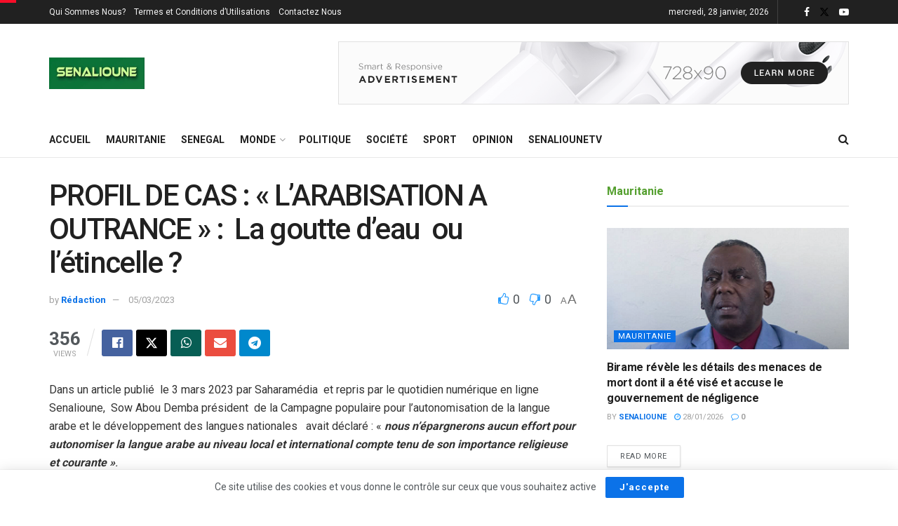

--- FILE ---
content_type: text/html; charset=UTF-8
request_url: https://senalioune.com/profil-de-cas-larabisation-a-outrance-la-goutte-deau-ou-letincelle/
body_size: 82685
content:
<!doctype html>
<!--[if lt IE 7]> <html class="no-js lt-ie9 lt-ie8 lt-ie7" lang="fr-FR"> <![endif]-->
<!--[if IE 7]>    <html class="no-js lt-ie9 lt-ie8" lang="fr-FR"> <![endif]-->
<!--[if IE 8]>    <html class="no-js lt-ie9" lang="fr-FR"> <![endif]-->
<!--[if IE 9]>    <html class="no-js lt-ie10" lang="fr-FR"> <![endif]-->
<!--[if gt IE 8]><!--> <html class="no-js" lang="fr-FR"> <!--<![endif]-->
<head>
    <meta http-equiv="Content-Type" content="text/html; charset=UTF-8" />
    <meta name='viewport' content='width=device-width, initial-scale=1, user-scalable=yes' />
    <link rel="profile" href="http://gmpg.org/xfn/11" />
    <link rel="pingback" href="https://senalioune.com/xmlrpc.php" />
    <meta name='robots' content='index, follow, max-image-preview:large, max-snippet:-1, max-video-preview:-1' />
<meta property="og:type" content="article">
<meta property="og:title" content="PROFIL DE CAS : « L’ARABISATION A OUTRANCE » :  La goutte d’eau  ou l’étincelle ?">
<meta property="og:site_name" content="senalioune">
<meta property="og:description" content="Dans un article publié  le 3 mars 2023 par Saharamédia  et repris par le quotidien numérique en ligne Senalioune,  Sow">
<meta property="og:url" content="https://senalioune.com/profil-de-cas-larabisation-a-outrance-la-goutte-deau-ou-letincelle/">
<meta property="og:locale" content="fr_FR">
<meta property="article:published_time" content="2023-03-05T10:59:44+00:00">
<meta property="article:modified_time" content="2023-03-05T10:59:47+00:00">
<meta property="article:author" content="https://senalioune.com">
<meta property="article:section" content="MAURITANIE">
<meta property="article:tag" content="arabisation mauritanie">
<meta property="article:tag" content="mohamed chighali">
<meta name="twitter:card" content="summary_large_image">
<meta name="twitter:title" content="PROFIL DE CAS : « L’ARABISATION A OUTRANCE » :  La goutte d’eau  ou l’étincelle ?">
<meta name="twitter:description" content="Dans un article publié  le 3 mars 2023 par Saharamédia  et repris par le quotidien numérique en ligne Senalioune,  Sow">
<meta name="twitter:url" content="https://senalioune.com/profil-de-cas-larabisation-a-outrance-la-goutte-deau-ou-letincelle/">
<meta name="twitter:site" content="https://senalioune.com">
			<script type="text/javascript">
			  var jnews_ajax_url = '/?ajax-request=jnews'
			</script>
			<script type="text/javascript">;window.jnews=window.jnews||{},window.jnews.library=window.jnews.library||{},window.jnews.library=function(){"use strict";var e=this;e.win=window,e.doc=document,e.noop=function(){},e.globalBody=e.doc.getElementsByTagName("body")[0],e.globalBody=e.globalBody?e.globalBody:e.doc,e.win.jnewsDataStorage=e.win.jnewsDataStorage||{_storage:new WeakMap,put:function(e,t,n){this._storage.has(e)||this._storage.set(e,new Map),this._storage.get(e).set(t,n)},get:function(e,t){return this._storage.get(e).get(t)},has:function(e,t){return this._storage.has(e)&&this._storage.get(e).has(t)},remove:function(e,t){var n=this._storage.get(e).delete(t);return 0===!this._storage.get(e).size&&this._storage.delete(e),n}},e.windowWidth=function(){return e.win.innerWidth||e.docEl.clientWidth||e.globalBody.clientWidth},e.windowHeight=function(){return e.win.innerHeight||e.docEl.clientHeight||e.globalBody.clientHeight},e.requestAnimationFrame=e.win.requestAnimationFrame||e.win.webkitRequestAnimationFrame||e.win.mozRequestAnimationFrame||e.win.msRequestAnimationFrame||window.oRequestAnimationFrame||function(e){return setTimeout(e,1e3/60)},e.cancelAnimationFrame=e.win.cancelAnimationFrame||e.win.webkitCancelAnimationFrame||e.win.webkitCancelRequestAnimationFrame||e.win.mozCancelAnimationFrame||e.win.msCancelRequestAnimationFrame||e.win.oCancelRequestAnimationFrame||function(e){clearTimeout(e)},e.classListSupport="classList"in document.createElement("_"),e.hasClass=e.classListSupport?function(e,t){return e.classList.contains(t)}:function(e,t){return e.className.indexOf(t)>=0},e.addClass=e.classListSupport?function(t,n){e.hasClass(t,n)||t.classList.add(n)}:function(t,n){e.hasClass(t,n)||(t.className+=" "+n)},e.removeClass=e.classListSupport?function(t,n){e.hasClass(t,n)&&t.classList.remove(n)}:function(t,n){e.hasClass(t,n)&&(t.className=t.className.replace(n,""))},e.objKeys=function(e){var t=[];for(var n in e)Object.prototype.hasOwnProperty.call(e,n)&&t.push(n);return t},e.isObjectSame=function(e,t){var n=!0;return JSON.stringify(e)!==JSON.stringify(t)&&(n=!1),n},e.extend=function(){for(var e,t,n,o=arguments[0]||{},i=1,a=arguments.length;i<a;i++)if(null!==(e=arguments[i]))for(t in e)o!==(n=e[t])&&void 0!==n&&(o[t]=n);return o},e.dataStorage=e.win.jnewsDataStorage,e.isVisible=function(e){return 0!==e.offsetWidth&&0!==e.offsetHeight||e.getBoundingClientRect().length},e.getHeight=function(e){return e.offsetHeight||e.clientHeight||e.getBoundingClientRect().height},e.getWidth=function(e){return e.offsetWidth||e.clientWidth||e.getBoundingClientRect().width},e.supportsPassive=!1;try{var t=Object.defineProperty({},"passive",{get:function(){e.supportsPassive=!0}});"createEvent"in e.doc?e.win.addEventListener("test",null,t):"fireEvent"in e.doc&&e.win.attachEvent("test",null)}catch(e){}e.passiveOption=!!e.supportsPassive&&{passive:!0},e.setStorage=function(e,t){e="jnews-"+e;var n={expired:Math.floor(((new Date).getTime()+432e5)/1e3)};t=Object.assign(n,t);localStorage.setItem(e,JSON.stringify(t))},e.getStorage=function(e){e="jnews-"+e;var t=localStorage.getItem(e);return null!==t&&0<t.length?JSON.parse(localStorage.getItem(e)):{}},e.expiredStorage=function(){var t,n="jnews-";for(var o in localStorage)o.indexOf(n)>-1&&"undefined"!==(t=e.getStorage(o.replace(n,""))).expired&&t.expired<Math.floor((new Date).getTime()/1e3)&&localStorage.removeItem(o)},e.addEvents=function(t,n,o){for(var i in n){var a=["touchstart","touchmove"].indexOf(i)>=0&&!o&&e.passiveOption;"createEvent"in e.doc?t.addEventListener(i,n[i],a):"fireEvent"in e.doc&&t.attachEvent("on"+i,n[i])}},e.removeEvents=function(t,n){for(var o in n)"createEvent"in e.doc?t.removeEventListener(o,n[o]):"fireEvent"in e.doc&&t.detachEvent("on"+o,n[o])},e.triggerEvents=function(t,n,o){var i;o=o||{detail:null};return"createEvent"in e.doc?(!(i=e.doc.createEvent("CustomEvent")||new CustomEvent(n)).initCustomEvent||i.initCustomEvent(n,!0,!1,o),void t.dispatchEvent(i)):"fireEvent"in e.doc?((i=e.doc.createEventObject()).eventType=n,void t.fireEvent("on"+i.eventType,i)):void 0},e.getParents=function(t,n){void 0===n&&(n=e.doc);for(var o=[],i=t.parentNode,a=!1;!a;)if(i){var r=i;r.querySelectorAll(n).length?a=!0:(o.push(r),i=r.parentNode)}else o=[],a=!0;return o},e.forEach=function(e,t,n){for(var o=0,i=e.length;o<i;o++)t.call(n,e[o],o)},e.getText=function(e){return e.innerText||e.textContent},e.setText=function(e,t){var n="object"==typeof t?t.innerText||t.textContent:t;e.innerText&&(e.innerText=n),e.textContent&&(e.textContent=n)},e.httpBuildQuery=function(t){return e.objKeys(t).reduce(function t(n){var o=arguments.length>1&&void 0!==arguments[1]?arguments[1]:null;return function(i,a){var r=n[a];a=encodeURIComponent(a);var s=o?"".concat(o,"[").concat(a,"]"):a;return null==r||"function"==typeof r?(i.push("".concat(s,"=")),i):["number","boolean","string"].includes(typeof r)?(i.push("".concat(s,"=").concat(encodeURIComponent(r))),i):(i.push(e.objKeys(r).reduce(t(r,s),[]).join("&")),i)}}(t),[]).join("&")},e.get=function(t,n,o,i){return o="function"==typeof o?o:e.noop,e.ajax("GET",t,n,o,i)},e.post=function(t,n,o,i){return o="function"==typeof o?o:e.noop,e.ajax("POST",t,n,o,i)},e.ajax=function(t,n,o,i,a){var r=new XMLHttpRequest,s=n,c=e.httpBuildQuery(o);if(t=-1!=["GET","POST"].indexOf(t)?t:"GET",r.open(t,s+("GET"==t?"?"+c:""),!0),"POST"==t&&r.setRequestHeader("Content-type","application/x-www-form-urlencoded"),r.setRequestHeader("X-Requested-With","XMLHttpRequest"),r.onreadystatechange=function(){4===r.readyState&&200<=r.status&&300>r.status&&"function"==typeof i&&i.call(void 0,r.response)},void 0!==a&&!a){return{xhr:r,send:function(){r.send("POST"==t?c:null)}}}return r.send("POST"==t?c:null),{xhr:r}},e.scrollTo=function(t,n,o){function i(e,t,n){this.start=this.position(),this.change=e-this.start,this.currentTime=0,this.increment=20,this.duration=void 0===n?500:n,this.callback=t,this.finish=!1,this.animateScroll()}return Math.easeInOutQuad=function(e,t,n,o){return(e/=o/2)<1?n/2*e*e+t:-n/2*(--e*(e-2)-1)+t},i.prototype.stop=function(){this.finish=!0},i.prototype.move=function(t){e.doc.documentElement.scrollTop=t,e.globalBody.parentNode.scrollTop=t,e.globalBody.scrollTop=t},i.prototype.position=function(){return e.doc.documentElement.scrollTop||e.globalBody.parentNode.scrollTop||e.globalBody.scrollTop},i.prototype.animateScroll=function(){this.currentTime+=this.increment;var t=Math.easeInOutQuad(this.currentTime,this.start,this.change,this.duration);this.move(t),this.currentTime<this.duration&&!this.finish?e.requestAnimationFrame.call(e.win,this.animateScroll.bind(this)):this.callback&&"function"==typeof this.callback&&this.callback()},new i(t,n,o)},e.unwrap=function(t){var n,o=t;e.forEach(t,(function(e,t){n?n+=e:n=e})),o.replaceWith(n)},e.performance={start:function(e){performance.mark(e+"Start")},stop:function(e){performance.mark(e+"End"),performance.measure(e,e+"Start",e+"End")}},e.fps=function(){var t=0,n=0,o=0;!function(){var i=t=0,a=0,r=0,s=document.getElementById("fpsTable"),c=function(t){void 0===document.getElementsByTagName("body")[0]?e.requestAnimationFrame.call(e.win,(function(){c(t)})):document.getElementsByTagName("body")[0].appendChild(t)};null===s&&((s=document.createElement("div")).style.position="fixed",s.style.top="120px",s.style.left="10px",s.style.width="100px",s.style.height="20px",s.style.border="1px solid black",s.style.fontSize="11px",s.style.zIndex="100000",s.style.backgroundColor="white",s.id="fpsTable",c(s));var l=function(){o++,n=Date.now(),(a=(o/(r=(n-t)/1e3)).toPrecision(2))!=i&&(i=a,s.innerHTML=i+"fps"),1<r&&(t=n,o=0),e.requestAnimationFrame.call(e.win,l)};l()}()},e.instr=function(e,t){for(var n=0;n<t.length;n++)if(-1!==e.toLowerCase().indexOf(t[n].toLowerCase()))return!0},e.winLoad=function(t,n){function o(o){if("complete"===e.doc.readyState||"interactive"===e.doc.readyState)return!o||n?setTimeout(t,n||1):t(o),1}o()||e.addEvents(e.win,{load:o})},e.docReady=function(t,n){function o(o){if("complete"===e.doc.readyState||"interactive"===e.doc.readyState)return!o||n?setTimeout(t,n||1):t(o),1}o()||e.addEvents(e.doc,{DOMContentLoaded:o})},e.fireOnce=function(){e.docReady((function(){e.assets=e.assets||[],e.assets.length&&(e.boot(),e.load_assets())}),50)},e.boot=function(){e.length&&e.doc.querySelectorAll("style[media]").forEach((function(e){"not all"==e.getAttribute("media")&&e.removeAttribute("media")}))},e.create_js=function(t,n){var o=e.doc.createElement("script");switch(o.setAttribute("src",t),n){case"defer":o.setAttribute("defer",!0);break;case"async":o.setAttribute("async",!0);break;case"deferasync":o.setAttribute("defer",!0),o.setAttribute("async",!0)}e.globalBody.appendChild(o)},e.load_assets=function(){"object"==typeof e.assets&&e.forEach(e.assets.slice(0),(function(t,n){var o="";t.defer&&(o+="defer"),t.async&&(o+="async"),e.create_js(t.url,o);var i=e.assets.indexOf(t);i>-1&&e.assets.splice(i,1)})),e.assets=jnewsoption.au_scripts=window.jnewsads=[]},e.setCookie=function(e,t,n){var o="";if(n){var i=new Date;i.setTime(i.getTime()+24*n*60*60*1e3),o="; expires="+i.toUTCString()}document.cookie=e+"="+(t||"")+o+"; path=/"},e.getCookie=function(e){for(var t=e+"=",n=document.cookie.split(";"),o=0;o<n.length;o++){for(var i=n[o];" "==i.charAt(0);)i=i.substring(1,i.length);if(0==i.indexOf(t))return i.substring(t.length,i.length)}return null},e.eraseCookie=function(e){document.cookie=e+"=; Path=/; Expires=Thu, 01 Jan 1970 00:00:01 GMT;"},e.docReady((function(){e.globalBody=e.globalBody==e.doc?e.doc.getElementsByTagName("body")[0]:e.globalBody,e.globalBody=e.globalBody?e.globalBody:e.doc})),e.winLoad((function(){e.winLoad((function(){var t=!1;if(void 0!==window.jnewsadmin)if(void 0!==window.file_version_checker){var n=e.objKeys(window.file_version_checker);n.length?n.forEach((function(e){t||"10.0.4"===window.file_version_checker[e]||(t=!0)})):t=!0}else t=!0;t&&(window.jnewsHelper.getMessage(),window.jnewsHelper.getNotice())}),2500)}))},window.jnews.library=new window.jnews.library;</script>
	<!-- This site is optimized with the Yoast SEO plugin v26.8 - https://yoast.com/product/yoast-seo-wordpress/ -->
	<title>&quot;L’ARABISATION A OUTRANCE&quot; :  La goutte d’eau  ou l’étincelle ?</title>
	<meta name="description" content="Dans un article publié le 3 mars 2023 par Saharamédia et repris par le quotidien numérique en ligne Senalioune, Sow Abou Demba président de" />
	<link rel="canonical" href="https://senalioune.com/profil-de-cas-larabisation-a-outrance-la-goutte-deau-ou-letincelle/" />
	<meta property="og:locale" content="fr_FR" />
	<meta property="og:type" content="article" />
	<meta property="og:title" content="&quot;L’ARABISATION A OUTRANCE&quot; :  La goutte d’eau  ou l’étincelle ?" />
	<meta property="og:description" content="Dans un article publié le 3 mars 2023 par Saharamédia et repris par le quotidien numérique en ligne Senalioune, Sow Abou Demba président de" />
	<meta property="og:url" content="https://senalioune.com/profil-de-cas-larabisation-a-outrance-la-goutte-deau-ou-letincelle/" />
	<meta property="og:site_name" content="senalioune" />
	<meta property="article:publisher" content="https://www.facebook.com/senalioune" />
	<meta property="article:published_time" content="2023-03-05T10:59:44+00:00" />
	<meta property="article:modified_time" content="2023-03-05T10:59:47+00:00" />
	<meta name="author" content="Rédaction" />
	<meta name="twitter:card" content="summary_large_image" />
	<meta name="twitter:creator" content="@senalioune" />
	<meta name="twitter:site" content="@senalioune" />
	<meta name="twitter:label1" content="Écrit par" />
	<meta name="twitter:data1" content="Rédaction" />
	<meta name="twitter:label2" content="Durée de lecture estimée" />
	<meta name="twitter:data2" content="8 minutes" />
	<script type="application/ld+json" class="yoast-schema-graph">{"@context":"https://schema.org","@graph":[{"@type":"Article","@id":"https://senalioune.com/profil-de-cas-larabisation-a-outrance-la-goutte-deau-ou-letincelle/#article","isPartOf":{"@id":"https://senalioune.com/profil-de-cas-larabisation-a-outrance-la-goutte-deau-ou-letincelle/"},"author":{"name":"Rédaction","@id":"https://senalioune.com/#/schema/person/1ccd0090dbb21367a88b6bb4696185b8"},"headline":"PROFIL DE CAS : « L’ARABISATION A OUTRANCE » :  La goutte d’eau  ou l’étincelle ?","datePublished":"2023-03-05T10:59:44+00:00","dateModified":"2023-03-05T10:59:47+00:00","mainEntityOfPage":{"@id":"https://senalioune.com/profil-de-cas-larabisation-a-outrance-la-goutte-deau-ou-letincelle/"},"wordCount":1934,"commentCount":0,"publisher":{"@id":"https://senalioune.com/#organization"},"keywords":["arabisation mauritanie","mohamed chighali"],"articleSection":["MAURITANIE","opinion"],"inLanguage":"fr-FR"},{"@type":"WebPage","@id":"https://senalioune.com/profil-de-cas-larabisation-a-outrance-la-goutte-deau-ou-letincelle/","url":"https://senalioune.com/profil-de-cas-larabisation-a-outrance-la-goutte-deau-ou-letincelle/","name":"\"L’ARABISATION A OUTRANCE\" :  La goutte d’eau  ou l’étincelle ?","isPartOf":{"@id":"https://senalioune.com/#website"},"datePublished":"2023-03-05T10:59:44+00:00","dateModified":"2023-03-05T10:59:47+00:00","description":"Dans un article publié le 3 mars 2023 par Saharamédia et repris par le quotidien numérique en ligne Senalioune, Sow Abou Demba président de","breadcrumb":{"@id":"https://senalioune.com/profil-de-cas-larabisation-a-outrance-la-goutte-deau-ou-letincelle/#breadcrumb"},"inLanguage":"fr-FR","potentialAction":[{"@type":"ReadAction","target":["https://senalioune.com/profil-de-cas-larabisation-a-outrance-la-goutte-deau-ou-letincelle/"]}]},{"@type":"BreadcrumbList","@id":"https://senalioune.com/profil-de-cas-larabisation-a-outrance-la-goutte-deau-ou-letincelle/#breadcrumb","itemListElement":[{"@type":"ListItem","position":1,"name":"Home","item":"https://senalioune.com/"},{"@type":"ListItem","position":2,"name":"PROFIL DE CAS : « L’ARABISATION A OUTRANCE » :  La goutte d’eau  ou l’étincelle ?"}]},{"@type":"WebSite","@id":"https://senalioune.com/#website","url":"https://senalioune.com/","name":"senalioune","description":"ACTUALITÉ EN MAURITANIE ET AU SÉNÉGAL","publisher":{"@id":"https://senalioune.com/#organization"},"potentialAction":[{"@type":"SearchAction","target":{"@type":"EntryPoint","urlTemplate":"https://senalioune.com/?s={search_term_string}"},"query-input":{"@type":"PropertyValueSpecification","valueRequired":true,"valueName":"search_term_string"}}],"inLanguage":"fr-FR"},{"@type":"Organization","@id":"https://senalioune.com/#organization","name":"senalioune","url":"https://senalioune.com/","logo":{"@type":"ImageObject","inLanguage":"fr-FR","@id":"https://senalioune.com/#/schema/logo/image/","url":"https://senalioune.com/wp-content/uploads/2023/02/s-logo-1.jpg","contentUrl":"https://senalioune.com/wp-content/uploads/2023/02/s-logo-1.jpg","width":320,"height":320,"caption":"senalioune"},"image":{"@id":"https://senalioune.com/#/schema/logo/image/"},"sameAs":["https://www.facebook.com/senalioune","https://x.com/senalioune","https://www.youtube.com/senaliounetv"]},{"@type":"Person","@id":"https://senalioune.com/#/schema/person/1ccd0090dbb21367a88b6bb4696185b8","name":"Rédaction","image":{"@type":"ImageObject","inLanguage":"fr-FR","@id":"https://senalioune.com/#/schema/person/image/","url":"https://secure.gravatar.com/avatar/a7cec557b5d2775c6728643bb6f35d0af97ce7803cc15144072ac801a1276c3d?s=96&d=mm&r=g","contentUrl":"https://secure.gravatar.com/avatar/a7cec557b5d2775c6728643bb6f35d0af97ce7803cc15144072ac801a1276c3d?s=96&d=mm&r=g","caption":"Rédaction"},"sameAs":["https://senalioune.com"],"url":"https://senalioune.com/author/alioune23/"}]}</script>
	<!-- / Yoast SEO plugin. -->


<link rel='dns-prefetch' href='//stats.wp.com' />
<link rel='dns-prefetch' href='//fonts.googleapis.com' />
<link rel='dns-prefetch' href='//www.googletagmanager.com' />
<link rel='preconnect' href='//i0.wp.com' />
<link rel='preconnect' href='//c0.wp.com' />
<link rel='preconnect' href='https://fonts.gstatic.com' />
<link rel="alternate" title="oEmbed (JSON)" type="application/json+oembed" href="https://senalioune.com/wp-json/oembed/1.0/embed?url=https%3A%2F%2Fsenalioune.com%2Fprofil-de-cas-larabisation-a-outrance-la-goutte-deau-ou-letincelle%2F" />
<link rel="alternate" title="oEmbed (XML)" type="text/xml+oembed" href="https://senalioune.com/wp-json/oembed/1.0/embed?url=https%3A%2F%2Fsenalioune.com%2Fprofil-de-cas-larabisation-a-outrance-la-goutte-deau-ou-letincelle%2F&#038;format=xml" />
<style id='wp-img-auto-sizes-contain-inline-css' type='text/css'>
img:is([sizes=auto i],[sizes^="auto," i]){contain-intrinsic-size:3000px 1500px}
/*# sourceURL=wp-img-auto-sizes-contain-inline-css */
</style>
<link rel='stylesheet' id='jetpack_related-posts-css' href='https://c0.wp.com/p/jetpack/15.4/modules/related-posts/related-posts.css' type='text/css' media='all' />
<style id='wp-emoji-styles-inline-css' type='text/css'>

	img.wp-smiley, img.emoji {
		display: inline !important;
		border: none !important;
		box-shadow: none !important;
		height: 1em !important;
		width: 1em !important;
		margin: 0 0.07em !important;
		vertical-align: -0.1em !important;
		background: none !important;
		padding: 0 !important;
	}
/*# sourceURL=wp-emoji-styles-inline-css */
</style>
<link rel='stylesheet' id='wp-block-library-css' href='https://c0.wp.com/c/6.9/wp-includes/css/dist/block-library/style.min.css' type='text/css' media='all' />
<style id='classic-theme-styles-inline-css' type='text/css'>
/*! This file is auto-generated */
.wp-block-button__link{color:#fff;background-color:#32373c;border-radius:9999px;box-shadow:none;text-decoration:none;padding:calc(.667em + 2px) calc(1.333em + 2px);font-size:1.125em}.wp-block-file__button{background:#32373c;color:#fff;text-decoration:none}
/*# sourceURL=/wp-includes/css/classic-themes.min.css */
</style>
<link rel='stylesheet' id='jnews-faq-css' href='https://senalioune.com/wp-content/plugins/jnews-essential/assets/css/faq.css?ver=12.0.3' type='text/css' media='all' />
<link rel='stylesheet' id='mediaelement-css' href='https://c0.wp.com/c/6.9/wp-includes/js/mediaelement/mediaelementplayer-legacy.min.css' type='text/css' media='all' />
<link rel='stylesheet' id='wp-mediaelement-css' href='https://c0.wp.com/c/6.9/wp-includes/js/mediaelement/wp-mediaelement.min.css' type='text/css' media='all' />
<style id='jetpack-sharing-buttons-style-inline-css' type='text/css'>
.jetpack-sharing-buttons__services-list{display:flex;flex-direction:row;flex-wrap:wrap;gap:0;list-style-type:none;margin:5px;padding:0}.jetpack-sharing-buttons__services-list.has-small-icon-size{font-size:12px}.jetpack-sharing-buttons__services-list.has-normal-icon-size{font-size:16px}.jetpack-sharing-buttons__services-list.has-large-icon-size{font-size:24px}.jetpack-sharing-buttons__services-list.has-huge-icon-size{font-size:36px}@media print{.jetpack-sharing-buttons__services-list{display:none!important}}.editor-styles-wrapper .wp-block-jetpack-sharing-buttons{gap:0;padding-inline-start:0}ul.jetpack-sharing-buttons__services-list.has-background{padding:1.25em 2.375em}
/*# sourceURL=https://senalioune.com/wp-content/plugins/jetpack/_inc/blocks/sharing-buttons/view.css */
</style>
<style id='powerpress-player-block-style-inline-css' type='text/css'>


/*# sourceURL=https://senalioune.com/wp-content/plugins/powerpress/blocks/player-block/build/style-index.css */
</style>
<style id='global-styles-inline-css' type='text/css'>
:root{--wp--preset--aspect-ratio--square: 1;--wp--preset--aspect-ratio--4-3: 4/3;--wp--preset--aspect-ratio--3-4: 3/4;--wp--preset--aspect-ratio--3-2: 3/2;--wp--preset--aspect-ratio--2-3: 2/3;--wp--preset--aspect-ratio--16-9: 16/9;--wp--preset--aspect-ratio--9-16: 9/16;--wp--preset--color--black: #000000;--wp--preset--color--cyan-bluish-gray: #abb8c3;--wp--preset--color--white: #ffffff;--wp--preset--color--pale-pink: #f78da7;--wp--preset--color--vivid-red: #cf2e2e;--wp--preset--color--luminous-vivid-orange: #ff6900;--wp--preset--color--luminous-vivid-amber: #fcb900;--wp--preset--color--light-green-cyan: #7bdcb5;--wp--preset--color--vivid-green-cyan: #00d084;--wp--preset--color--pale-cyan-blue: #8ed1fc;--wp--preset--color--vivid-cyan-blue: #0693e3;--wp--preset--color--vivid-purple: #9b51e0;--wp--preset--gradient--vivid-cyan-blue-to-vivid-purple: linear-gradient(135deg,rgb(6,147,227) 0%,rgb(155,81,224) 100%);--wp--preset--gradient--light-green-cyan-to-vivid-green-cyan: linear-gradient(135deg,rgb(122,220,180) 0%,rgb(0,208,130) 100%);--wp--preset--gradient--luminous-vivid-amber-to-luminous-vivid-orange: linear-gradient(135deg,rgb(252,185,0) 0%,rgb(255,105,0) 100%);--wp--preset--gradient--luminous-vivid-orange-to-vivid-red: linear-gradient(135deg,rgb(255,105,0) 0%,rgb(207,46,46) 100%);--wp--preset--gradient--very-light-gray-to-cyan-bluish-gray: linear-gradient(135deg,rgb(238,238,238) 0%,rgb(169,184,195) 100%);--wp--preset--gradient--cool-to-warm-spectrum: linear-gradient(135deg,rgb(74,234,220) 0%,rgb(151,120,209) 20%,rgb(207,42,186) 40%,rgb(238,44,130) 60%,rgb(251,105,98) 80%,rgb(254,248,76) 100%);--wp--preset--gradient--blush-light-purple: linear-gradient(135deg,rgb(255,206,236) 0%,rgb(152,150,240) 100%);--wp--preset--gradient--blush-bordeaux: linear-gradient(135deg,rgb(254,205,165) 0%,rgb(254,45,45) 50%,rgb(107,0,62) 100%);--wp--preset--gradient--luminous-dusk: linear-gradient(135deg,rgb(255,203,112) 0%,rgb(199,81,192) 50%,rgb(65,88,208) 100%);--wp--preset--gradient--pale-ocean: linear-gradient(135deg,rgb(255,245,203) 0%,rgb(182,227,212) 50%,rgb(51,167,181) 100%);--wp--preset--gradient--electric-grass: linear-gradient(135deg,rgb(202,248,128) 0%,rgb(113,206,126) 100%);--wp--preset--gradient--midnight: linear-gradient(135deg,rgb(2,3,129) 0%,rgb(40,116,252) 100%);--wp--preset--font-size--small: 13px;--wp--preset--font-size--medium: 20px;--wp--preset--font-size--large: 36px;--wp--preset--font-size--x-large: 42px;--wp--preset--spacing--20: 0.44rem;--wp--preset--spacing--30: 0.67rem;--wp--preset--spacing--40: 1rem;--wp--preset--spacing--50: 1.5rem;--wp--preset--spacing--60: 2.25rem;--wp--preset--spacing--70: 3.38rem;--wp--preset--spacing--80: 5.06rem;--wp--preset--shadow--natural: 6px 6px 9px rgba(0, 0, 0, 0.2);--wp--preset--shadow--deep: 12px 12px 50px rgba(0, 0, 0, 0.4);--wp--preset--shadow--sharp: 6px 6px 0px rgba(0, 0, 0, 0.2);--wp--preset--shadow--outlined: 6px 6px 0px -3px rgb(255, 255, 255), 6px 6px rgb(0, 0, 0);--wp--preset--shadow--crisp: 6px 6px 0px rgb(0, 0, 0);}:where(.is-layout-flex){gap: 0.5em;}:where(.is-layout-grid){gap: 0.5em;}body .is-layout-flex{display: flex;}.is-layout-flex{flex-wrap: wrap;align-items: center;}.is-layout-flex > :is(*, div){margin: 0;}body .is-layout-grid{display: grid;}.is-layout-grid > :is(*, div){margin: 0;}:where(.wp-block-columns.is-layout-flex){gap: 2em;}:where(.wp-block-columns.is-layout-grid){gap: 2em;}:where(.wp-block-post-template.is-layout-flex){gap: 1.25em;}:where(.wp-block-post-template.is-layout-grid){gap: 1.25em;}.has-black-color{color: var(--wp--preset--color--black) !important;}.has-cyan-bluish-gray-color{color: var(--wp--preset--color--cyan-bluish-gray) !important;}.has-white-color{color: var(--wp--preset--color--white) !important;}.has-pale-pink-color{color: var(--wp--preset--color--pale-pink) !important;}.has-vivid-red-color{color: var(--wp--preset--color--vivid-red) !important;}.has-luminous-vivid-orange-color{color: var(--wp--preset--color--luminous-vivid-orange) !important;}.has-luminous-vivid-amber-color{color: var(--wp--preset--color--luminous-vivid-amber) !important;}.has-light-green-cyan-color{color: var(--wp--preset--color--light-green-cyan) !important;}.has-vivid-green-cyan-color{color: var(--wp--preset--color--vivid-green-cyan) !important;}.has-pale-cyan-blue-color{color: var(--wp--preset--color--pale-cyan-blue) !important;}.has-vivid-cyan-blue-color{color: var(--wp--preset--color--vivid-cyan-blue) !important;}.has-vivid-purple-color{color: var(--wp--preset--color--vivid-purple) !important;}.has-black-background-color{background-color: var(--wp--preset--color--black) !important;}.has-cyan-bluish-gray-background-color{background-color: var(--wp--preset--color--cyan-bluish-gray) !important;}.has-white-background-color{background-color: var(--wp--preset--color--white) !important;}.has-pale-pink-background-color{background-color: var(--wp--preset--color--pale-pink) !important;}.has-vivid-red-background-color{background-color: var(--wp--preset--color--vivid-red) !important;}.has-luminous-vivid-orange-background-color{background-color: var(--wp--preset--color--luminous-vivid-orange) !important;}.has-luminous-vivid-amber-background-color{background-color: var(--wp--preset--color--luminous-vivid-amber) !important;}.has-light-green-cyan-background-color{background-color: var(--wp--preset--color--light-green-cyan) !important;}.has-vivid-green-cyan-background-color{background-color: var(--wp--preset--color--vivid-green-cyan) !important;}.has-pale-cyan-blue-background-color{background-color: var(--wp--preset--color--pale-cyan-blue) !important;}.has-vivid-cyan-blue-background-color{background-color: var(--wp--preset--color--vivid-cyan-blue) !important;}.has-vivid-purple-background-color{background-color: var(--wp--preset--color--vivid-purple) !important;}.has-black-border-color{border-color: var(--wp--preset--color--black) !important;}.has-cyan-bluish-gray-border-color{border-color: var(--wp--preset--color--cyan-bluish-gray) !important;}.has-white-border-color{border-color: var(--wp--preset--color--white) !important;}.has-pale-pink-border-color{border-color: var(--wp--preset--color--pale-pink) !important;}.has-vivid-red-border-color{border-color: var(--wp--preset--color--vivid-red) !important;}.has-luminous-vivid-orange-border-color{border-color: var(--wp--preset--color--luminous-vivid-orange) !important;}.has-luminous-vivid-amber-border-color{border-color: var(--wp--preset--color--luminous-vivid-amber) !important;}.has-light-green-cyan-border-color{border-color: var(--wp--preset--color--light-green-cyan) !important;}.has-vivid-green-cyan-border-color{border-color: var(--wp--preset--color--vivid-green-cyan) !important;}.has-pale-cyan-blue-border-color{border-color: var(--wp--preset--color--pale-cyan-blue) !important;}.has-vivid-cyan-blue-border-color{border-color: var(--wp--preset--color--vivid-cyan-blue) !important;}.has-vivid-purple-border-color{border-color: var(--wp--preset--color--vivid-purple) !important;}.has-vivid-cyan-blue-to-vivid-purple-gradient-background{background: var(--wp--preset--gradient--vivid-cyan-blue-to-vivid-purple) !important;}.has-light-green-cyan-to-vivid-green-cyan-gradient-background{background: var(--wp--preset--gradient--light-green-cyan-to-vivid-green-cyan) !important;}.has-luminous-vivid-amber-to-luminous-vivid-orange-gradient-background{background: var(--wp--preset--gradient--luminous-vivid-amber-to-luminous-vivid-orange) !important;}.has-luminous-vivid-orange-to-vivid-red-gradient-background{background: var(--wp--preset--gradient--luminous-vivid-orange-to-vivid-red) !important;}.has-very-light-gray-to-cyan-bluish-gray-gradient-background{background: var(--wp--preset--gradient--very-light-gray-to-cyan-bluish-gray) !important;}.has-cool-to-warm-spectrum-gradient-background{background: var(--wp--preset--gradient--cool-to-warm-spectrum) !important;}.has-blush-light-purple-gradient-background{background: var(--wp--preset--gradient--blush-light-purple) !important;}.has-blush-bordeaux-gradient-background{background: var(--wp--preset--gradient--blush-bordeaux) !important;}.has-luminous-dusk-gradient-background{background: var(--wp--preset--gradient--luminous-dusk) !important;}.has-pale-ocean-gradient-background{background: var(--wp--preset--gradient--pale-ocean) !important;}.has-electric-grass-gradient-background{background: var(--wp--preset--gradient--electric-grass) !important;}.has-midnight-gradient-background{background: var(--wp--preset--gradient--midnight) !important;}.has-small-font-size{font-size: var(--wp--preset--font-size--small) !important;}.has-medium-font-size{font-size: var(--wp--preset--font-size--medium) !important;}.has-large-font-size{font-size: var(--wp--preset--font-size--large) !important;}.has-x-large-font-size{font-size: var(--wp--preset--font-size--x-large) !important;}
:where(.wp-block-post-template.is-layout-flex){gap: 1.25em;}:where(.wp-block-post-template.is-layout-grid){gap: 1.25em;}
:where(.wp-block-term-template.is-layout-flex){gap: 1.25em;}:where(.wp-block-term-template.is-layout-grid){gap: 1.25em;}
:where(.wp-block-columns.is-layout-flex){gap: 2em;}:where(.wp-block-columns.is-layout-grid){gap: 2em;}
:root :where(.wp-block-pullquote){font-size: 1.5em;line-height: 1.6;}
/*# sourceURL=global-styles-inline-css */
</style>
<link rel='stylesheet' id='elementor-frontend-css' href='https://senalioune.com/wp-content/plugins/elementor/assets/css/frontend.min.css?ver=3.34.3' type='text/css' media='all' />
<link rel='stylesheet' id='jeg_customizer_font-css' href='//fonts.googleapis.com/css?family=Roboto%3Aregular%2C500%2C700%2C500%2Cregular&#038;display=swap&#038;ver=1.3.2' type='text/css' media='all' />
<link rel='stylesheet' id='font-awesome-css' href='https://senalioune.com/wp-content/plugins/elementor/assets/lib/font-awesome/css/font-awesome.min.css?ver=4.7.0' type='text/css' media='all' />
<link rel='stylesheet' id='jnews-frontend-css' href='https://senalioune.com/wp-content/themes/jnews/assets/dist/frontend.min.css?ver=12.0.3' type='text/css' media='all' />
<link rel='stylesheet' id='jnews-elementor-css' href='https://senalioune.com/wp-content/themes/jnews/assets/css/elementor-frontend.css?ver=12.0.3' type='text/css' media='all' />
<link rel='stylesheet' id='jnews-style-css' href='https://senalioune.com/wp-content/themes/jnews/style.css?ver=12.0.3' type='text/css' media='all' />
<link rel='stylesheet' id='jnews-darkmode-css' href='https://senalioune.com/wp-content/themes/jnews/assets/css/darkmode.css?ver=12.0.3' type='text/css' media='all' />
<link rel='stylesheet' id='jnews-social-login-style-css' href='https://senalioune.com/wp-content/plugins/jnews-social-login/assets/css/plugin.css?ver=12.0.0' type='text/css' media='all' />
<link rel='stylesheet' id='jnews-select-share-css' href='https://senalioune.com/wp-content/plugins/jnews-social-share/assets/css/plugin.css' type='text/css' media='all' />
<script type="text/javascript" id="jetpack_related-posts-js-extra">
/* <![CDATA[ */
var related_posts_js_options = {"post_heading":"h4"};
//# sourceURL=jetpack_related-posts-js-extra
/* ]]> */
</script>
<script type="text/javascript" src="https://c0.wp.com/p/jetpack/15.4/_inc/build/related-posts/related-posts.min.js" id="jetpack_related-posts-js"></script>
<script type="text/javascript" src="https://c0.wp.com/c/6.9/wp-includes/js/jquery/jquery.min.js" id="jquery-core-js"></script>
<script type="text/javascript" src="https://c0.wp.com/c/6.9/wp-includes/js/jquery/jquery-migrate.min.js" id="jquery-migrate-js"></script>
<link rel="https://api.w.org/" href="https://senalioune.com/wp-json/" /><link rel="alternate" title="JSON" type="application/json" href="https://senalioune.com/wp-json/wp/v2/posts/38209" /><link rel="EditURI" type="application/rsd+xml" title="RSD" href="https://senalioune.com/xmlrpc.php?rsd" />
<meta name="generator" content="WordPress 6.9" />
<link rel='shortlink' href='https://senalioune.com/?p=38209' />
<meta name="generator" content="Site Kit by Google 1.171.0" /><meta name="onesignal-plugin" content="wordpress-3.8.0">
  <script src="https://cdn.onesignal.com/sdks/web/v16/OneSignalSDK.page.js" defer></script>
  <script>
          window.OneSignalDeferred = window.OneSignalDeferred || [];
          OneSignalDeferred.push(async function(OneSignal) {
            await OneSignal.init({
              appId: "4157c2c6-c532-4e45-b73c-1d021b9cb710",
              serviceWorkerOverrideForTypical: true,
              path: "https://senalioune.com/wp-content/plugins/onesignal-free-web-push-notifications/sdk_files/",
              serviceWorkerParam: { scope: "/wp-content/plugins/onesignal-free-web-push-notifications/sdk_files/push/onesignal/" },
              serviceWorkerPath: "OneSignalSDKWorker.js",
            });
          });

          // Unregister the legacy OneSignal service worker to prevent scope conflicts
          if (navigator.serviceWorker) {
            navigator.serviceWorker.getRegistrations().then((registrations) => {
              // Iterate through all registered service workers
              registrations.forEach((registration) => {
                // Check the script URL to identify the specific service worker
                if (registration.active && registration.active.scriptURL.includes('OneSignalSDKWorker.js.php')) {
                  // Unregister the service worker
                  registration.unregister().then((success) => {
                    if (success) {
                      console.log('OneSignalSW: Successfully unregistered:', registration.active.scriptURL);
                    } else {
                      console.log('OneSignalSW: Failed to unregister:', registration.active.scriptURL);
                    }
                  });
                }
              });
            }).catch((error) => {
              console.error('Error fetching service worker registrations:', error);
            });
        }
        </script>
            <script type="text/javascript"><!--
                                function powerpress_pinw(pinw_url){window.open(pinw_url, 'PowerPressPlayer','toolbar=0,status=0,resizable=1,width=460,height=320');	return false;}
                //-->

                // tabnab protection
                window.addEventListener('load', function () {
                    // make all links have rel="noopener noreferrer"
                    document.querySelectorAll('a[target="_blank"]').forEach(link => {
                        link.setAttribute('rel', 'noopener noreferrer');
                    });
                });
            </script>
            		
		<script type="text/javascript">
		function addCopy() {
			var body_element = document.getElementsByTagName('body')[0];
			var selectedtext = window.getSelection();
			var copiedtext = '';
			var newdiv = document.createElement('div');
			newdiv.style.position = 'absolute';
			newdiv.style.left = '-99999px';
			body_element.appendChild(newdiv);
			newdiv.innerHTML = copiedtext;
			selectedtext.selectAllChildren(newdiv);
			window.setTimeout(function() {
			body_element.removeChild(newdiv);
			},0);
		}
		document.oncopy = addCopy;
		</script>		
			<style>img#wpstats{display:none}</style>
		<meta name="generator" content="Elementor 3.34.3; features: additional_custom_breakpoints; settings: css_print_method-external, google_font-enabled, font_display-swap">
			<style>
				.e-con.e-parent:nth-of-type(n+4):not(.e-lazyloaded):not(.e-no-lazyload),
				.e-con.e-parent:nth-of-type(n+4):not(.e-lazyloaded):not(.e-no-lazyload) * {
					background-image: none !important;
				}
				@media screen and (max-height: 1024px) {
					.e-con.e-parent:nth-of-type(n+3):not(.e-lazyloaded):not(.e-no-lazyload),
					.e-con.e-parent:nth-of-type(n+3):not(.e-lazyloaded):not(.e-no-lazyload) * {
						background-image: none !important;
					}
				}
				@media screen and (max-height: 640px) {
					.e-con.e-parent:nth-of-type(n+2):not(.e-lazyloaded):not(.e-no-lazyload),
					.e-con.e-parent:nth-of-type(n+2):not(.e-lazyloaded):not(.e-no-lazyload) * {
						background-image: none !important;
					}
				}
			</style>
			<script type='application/ld+json'>{"@context":"http:\/\/schema.org","@type":"Organization","@id":"https:\/\/senalioune.com\/#organization","url":"https:\/\/senalioune.com\/","name":"","logo":{"@type":"ImageObject","url":""},"sameAs":["https:\/\/facebook.com\/senalioune","http:\/\/twitter.com\/senalioune","http:\/\/youtube.com\/senaliounetv"]}</script>
<script type='application/ld+json'>{"@context":"http:\/\/schema.org","@type":"WebSite","@id":"https:\/\/senalioune.com\/#website","url":"https:\/\/senalioune.com\/","name":"","potentialAction":{"@type":"SearchAction","target":"https:\/\/senalioune.com\/?s={search_term_string}","query-input":"required name=search_term_string"}}</script>
<link rel="icon" href="https://i0.wp.com/senalioune.com/wp-content/uploads/2023/02/cropped-s-logo-1.jpg?fit=32%2C32&#038;ssl=1" sizes="32x32" />
<link rel="icon" href="https://i0.wp.com/senalioune.com/wp-content/uploads/2023/02/cropped-s-logo-1.jpg?fit=192%2C192&#038;ssl=1" sizes="192x192" />
<link rel="apple-touch-icon" href="https://i0.wp.com/senalioune.com/wp-content/uploads/2023/02/cropped-s-logo-1.jpg?fit=180%2C180&#038;ssl=1" />
<meta name="msapplication-TileImage" content="https://i0.wp.com/senalioune.com/wp-content/uploads/2023/02/cropped-s-logo-1.jpg?fit=270%2C270&#038;ssl=1" />
<style id="jeg_dynamic_css" type="text/css" data-type="jeg_custom-css">body.jnews { background-color : #ffffff; background-image : url("https://senalioune.com/wp-content/uploads/2023/02/background-logo.png"); background-repeat : no-repeat; background-size : cover; } .jeg_container, .jeg_content, .jeg_boxed .jeg_main .jeg_container, .jeg_autoload_separator { background-color : #ffffff; } body { --j-accent-color : #0b72e8; } a, .jeg_menu_style_5>li>a:hover, .jeg_menu_style_5>li.sfHover>a, .jeg_menu_style_5>li.current-menu-item>a, .jeg_menu_style_5>li.current-menu-ancestor>a, .jeg_navbar .jeg_menu:not(.jeg_main_menu)>li>a:hover, .jeg_midbar .jeg_menu:not(.jeg_main_menu)>li>a:hover, .jeg_side_tabs li.active, .jeg_block_heading_5 strong, .jeg_block_heading_6 strong, .jeg_block_heading_7 strong, .jeg_block_heading_8 strong, .jeg_subcat_list li a:hover, .jeg_subcat_list li button:hover, .jeg_pl_lg_7 .jeg_thumb .jeg_post_category a, .jeg_pl_xs_2:before, .jeg_pl_xs_4 .jeg_postblock_content:before, .jeg_postblock .jeg_post_title a:hover, .jeg_hero_style_6 .jeg_post_title a:hover, .jeg_sidefeed .jeg_pl_xs_3 .jeg_post_title a:hover, .widget_jnews_popular .jeg_post_title a:hover, .jeg_meta_author a, .widget_archive li a:hover, .widget_pages li a:hover, .widget_meta li a:hover, .widget_recent_entries li a:hover, .widget_rss li a:hover, .widget_rss cite, .widget_categories li a:hover, .widget_categories li.current-cat>a, #breadcrumbs a:hover, .jeg_share_count .counts, .commentlist .bypostauthor>.comment-body>.comment-author>.fn, span.required, .jeg_review_title, .bestprice .price, .authorlink a:hover, .jeg_vertical_playlist .jeg_video_playlist_play_icon, .jeg_vertical_playlist .jeg_video_playlist_item.active .jeg_video_playlist_thumbnail:before, .jeg_horizontal_playlist .jeg_video_playlist_play, .woocommerce li.product .pricegroup .button, .widget_display_forums li a:hover, .widget_display_topics li:before, .widget_display_replies li:before, .widget_display_views li:before, .bbp-breadcrumb a:hover, .jeg_mobile_menu li.sfHover>a, .jeg_mobile_menu li a:hover, .split-template-6 .pagenum, .jeg_mobile_menu_style_5>li>a:hover, .jeg_mobile_menu_style_5>li.sfHover>a, .jeg_mobile_menu_style_5>li.current-menu-item>a, .jeg_mobile_menu_style_5>li.current-menu-ancestor>a { color : #0b72e8; } .jeg_menu_style_1>li>a:before, .jeg_menu_style_2>li>a:before, .jeg_menu_style_3>li>a:before, .jeg_side_toggle, .jeg_slide_caption .jeg_post_category a, .jeg_slider_type_1_wrapper .tns-controls button.tns-next, .jeg_block_heading_1 .jeg_block_title span, .jeg_block_heading_2 .jeg_block_title span, .jeg_block_heading_3, .jeg_block_heading_4 .jeg_block_title span, .jeg_block_heading_6:after, .jeg_pl_lg_box .jeg_post_category a, .jeg_pl_md_box .jeg_post_category a, .jeg_readmore:hover, .jeg_thumb .jeg_post_category a, .jeg_block_loadmore a:hover, .jeg_postblock.alt .jeg_block_loadmore a:hover, .jeg_block_loadmore a.active, .jeg_postblock_carousel_2 .jeg_post_category a, .jeg_heroblock .jeg_post_category a, .jeg_pagenav_1 .page_number.active, .jeg_pagenav_1 .page_number.active:hover, input[type="submit"], .btn, .button, .widget_tag_cloud a:hover, .popularpost_item:hover .jeg_post_title a:before, .jeg_splitpost_4 .page_nav, .jeg_splitpost_5 .page_nav, .jeg_post_via a:hover, .jeg_post_source a:hover, .jeg_post_tags a:hover, .comment-reply-title small a:before, .comment-reply-title small a:after, .jeg_storelist .productlink, .authorlink li.active a:before, .jeg_footer.dark .socials_widget:not(.nobg) a:hover .fa, div.jeg_breakingnews_title, .jeg_overlay_slider_bottom_wrapper .tns-controls button, .jeg_overlay_slider_bottom_wrapper .tns-controls button:hover, .jeg_vertical_playlist .jeg_video_playlist_current, .woocommerce span.onsale, .woocommerce #respond input#submit:hover, .woocommerce a.button:hover, .woocommerce button.button:hover, .woocommerce input.button:hover, .woocommerce #respond input#submit.alt, .woocommerce a.button.alt, .woocommerce button.button.alt, .woocommerce input.button.alt, .jeg_popup_post .caption, .jeg_footer.dark input[type="submit"], .jeg_footer.dark .btn, .jeg_footer.dark .button, .footer_widget.widget_tag_cloud a:hover, .jeg_inner_content .content-inner .jeg_post_category a:hover, #buddypress .standard-form button, #buddypress a.button, #buddypress input[type="submit"], #buddypress input[type="button"], #buddypress input[type="reset"], #buddypress ul.button-nav li a, #buddypress .generic-button a, #buddypress .generic-button button, #buddypress .comment-reply-link, #buddypress a.bp-title-button, #buddypress.buddypress-wrap .members-list li .user-update .activity-read-more a, div#buddypress .standard-form button:hover, div#buddypress a.button:hover, div#buddypress input[type="submit"]:hover, div#buddypress input[type="button"]:hover, div#buddypress input[type="reset"]:hover, div#buddypress ul.button-nav li a:hover, div#buddypress .generic-button a:hover, div#buddypress .generic-button button:hover, div#buddypress .comment-reply-link:hover, div#buddypress a.bp-title-button:hover, div#buddypress.buddypress-wrap .members-list li .user-update .activity-read-more a:hover, #buddypress #item-nav .item-list-tabs ul li a:before, .jeg_inner_content .jeg_meta_container .follow-wrapper a { background-color : #0b72e8; } .jeg_block_heading_7 .jeg_block_title span, .jeg_readmore:hover, .jeg_block_loadmore a:hover, .jeg_block_loadmore a.active, .jeg_pagenav_1 .page_number.active, .jeg_pagenav_1 .page_number.active:hover, .jeg_pagenav_3 .page_number:hover, .jeg_prevnext_post a:hover h3, .jeg_overlay_slider .jeg_post_category, .jeg_sidefeed .jeg_post.active, .jeg_vertical_playlist.jeg_vertical_playlist .jeg_video_playlist_item.active .jeg_video_playlist_thumbnail img, .jeg_horizontal_playlist .jeg_video_playlist_item.active { border-color : #0b72e8; } .jeg_tabpost_nav li.active, .woocommerce div.product .woocommerce-tabs ul.tabs li.active, .jeg_mobile_menu_style_1>li.current-menu-item a, .jeg_mobile_menu_style_1>li.current-menu-ancestor a, .jeg_mobile_menu_style_2>li.current-menu-item::after, .jeg_mobile_menu_style_2>li.current-menu-ancestor::after, .jeg_mobile_menu_style_3>li.current-menu-item::before, .jeg_mobile_menu_style_3>li.current-menu-ancestor::before { border-bottom-color : #0b72e8; } .jeg_header .jeg_bottombar, .jeg_header .jeg_bottombar.jeg_navbar_dark, .jeg_bottombar.jeg_navbar_boxed .jeg_nav_row, .jeg_bottombar.jeg_navbar_dark.jeg_navbar_boxed .jeg_nav_row { border-top-width : 0px; } .jeg_mobile_midbar, .jeg_mobile_midbar.dark { background : #2e966c; } .jeg_navbar_mobile_menu { background : #81d742; } .jeg_header .socials_widget > a > i.fa:before { color : #ffffff; } .jeg_header .socials_widget.nobg > a > span.jeg-icon svg { fill : #ffffff; } .jeg_header .socials_widget > a > span.jeg-icon svg { fill : #ffffff; } .jeg_lang_switcher { background : #35ad71; } #jeg_off_canvas.dark .jeg_mobile_wrapper, #jeg_off_canvas .jeg_mobile_wrapper { background : #34a84b; background: -moz-linear-gradient(90deg, #26a831 3%, #1aa355 87%);background: -webkit-linear-gradient(90deg, #26a831 3%, #1aa355 87%);background: -o-linear-gradient(90deg, #26a831 3%, #1aa355 87%);background: -ms-linear-gradient(90deg, #26a831 3%, #1aa355 87%);background: linear-gradient(90deg, #26a831 3%, #1aa355 87%); } .jeg_footer_content,.jeg_footer.dark .jeg_footer_content { background-color : #0f3016; } .jeg_footer .jeg_footer_content a:hover,.jeg_footer.dark .jeg_footer_content a:hover { color : #8224e3; } .jeg_footer input[type="submit"],.jeg_footer .btn,.jeg_footer .button { color : #f7f7f7; } .featured_video.floating.top_right .jeg_featured_video_wrapper, .featured_video.floating.top_left .jeg_featured_video_wrapper { top : 12px; } body,input,textarea,select,.chosen-container-single .chosen-single,.btn,.button { font-family: Roboto,Helvetica,Arial,sans-serif; } .jeg_post_title, .entry-header .jeg_post_title, .jeg_single_tpl_2 .entry-header .jeg_post_title, .jeg_single_tpl_3 .entry-header .jeg_post_title, .jeg_single_tpl_6 .entry-header .jeg_post_title, .jeg_content .jeg_custom_title_wrapper .jeg_post_title { font-family: Roboto,Helvetica,Arial,sans-serif;font-weight : 500; font-style : normal;  } .jeg_post_excerpt p, .content-inner p { font-family: Roboto,Helvetica,Arial,sans-serif;font-weight : 400; font-style : normal;  } </style><style type="text/css">
					.no_thumbnail .jeg_thumb,
					.thumbnail-container.no_thumbnail {
					    display: none !important;
					}
					.jeg_search_result .jeg_pl_xs_3.no_thumbnail .jeg_postblock_content,
					.jeg_sidefeed .jeg_pl_xs_3.no_thumbnail .jeg_postblock_content,
					.jeg_pl_sm.no_thumbnail .jeg_postblock_content {
					    margin-left: 0;
					}
					.jeg_postblock_11 .no_thumbnail .jeg_postblock_content,
					.jeg_postblock_12 .no_thumbnail .jeg_postblock_content,
					.jeg_postblock_12.jeg_col_3o3 .no_thumbnail .jeg_postblock_content  {
					    margin-top: 0;
					}
					.jeg_postblock_15 .jeg_pl_md_box.no_thumbnail .jeg_postblock_content,
					.jeg_postblock_19 .jeg_pl_md_box.no_thumbnail .jeg_postblock_content,
					.jeg_postblock_24 .jeg_pl_md_box.no_thumbnail .jeg_postblock_content,
					.jeg_sidefeed .jeg_pl_md_box .jeg_postblock_content {
					    position: relative;
					}
					.jeg_postblock_carousel_2 .no_thumbnail .jeg_post_title a,
					.jeg_postblock_carousel_2 .no_thumbnail .jeg_post_title a:hover,
					.jeg_postblock_carousel_2 .no_thumbnail .jeg_post_meta .fa {
					    color: #212121 !important;
					} 
					.jnews-dark-mode .jeg_postblock_carousel_2 .no_thumbnail .jeg_post_title a,
					.jnews-dark-mode .jeg_postblock_carousel_2 .no_thumbnail .jeg_post_title a:hover,
					.jnews-dark-mode .jeg_postblock_carousel_2 .no_thumbnail .jeg_post_meta .fa {
					    color: #fff !important;
					} 
				</style></head>
<body class="wp-singular post-template-default single single-post postid-38209 single-format-standard wp-embed-responsive wp-theme-jnews jeg_toggle_light jeg_single_tpl_1 jnews jeg_boxed jsc_normal elementor-default elementor-kit-37652">

    
    
    <div class="jeg_ad jeg_ad_top jnews_header_top_ads">
        <div class='ads-wrapper  '></div>    </div>

    <!-- The Main Wrapper
    ============================================= -->
    <div class="jeg_viewport">

        
        <div class="jeg_header_wrapper">
            <div class="jeg_header_instagram_wrapper">
    </div>

<!-- HEADER -->
<div class="jeg_header normal">
    <div class="jeg_topbar jeg_container jeg_navbar_wrapper dark">
    <div class="container">
        <div class="jeg_nav_row">
            
                <div class="jeg_nav_col jeg_nav_left  jeg_nav_grow">
                    <div class="item_wrap jeg_nav_alignleft">
                        <div class="jeg_nav_item">
	<ul class="jeg_menu jeg_top_menu"><li id="menu-item-38042" class="menu-item menu-item-type-post_type menu-item-object-page menu-item-38042"><a href="https://senalioune.com/qui-sommes-nous/">Qui Sommes Nous?</a></li>
<li id="menu-item-38041" class="menu-item menu-item-type-post_type menu-item-object-page menu-item-38041"><a href="https://senalioune.com/termes-et-conditions-dutilisations/">Termes et Conditions d’Utilisations</a></li>
<li id="menu-item-38043" class="menu-item menu-item-type-post_type menu-item-object-page menu-item-38043"><a href="https://senalioune.com/contactez-nous/">Contactez Nous</a></li>
</ul></div>                    </div>
                </div>

                
                <div class="jeg_nav_col jeg_nav_center  jeg_nav_normal">
                    <div class="item_wrap jeg_nav_aligncenter">
                                            </div>
                </div>

                
                <div class="jeg_nav_col jeg_nav_right  jeg_nav_normal">
                    <div class="item_wrap jeg_nav_alignright">
                        <div class="jeg_nav_item jeg_top_date">
    mercredi, 28 janvier, 2026</div><div class="jeg_nav_item jnews_header_topbar_weather">
    </div>			<div
				class="jeg_nav_item socials_widget jeg_social_icon_block nobg">
				<a href="https://facebook.com/senalioune" target='_blank' rel='external noopener nofollow'  aria-label="Find us on Facebook" class="jeg_facebook"><i class="fa fa-facebook"></i> </a><a href="http://twitter.com/senalioune" target='_blank' rel='external noopener nofollow'  aria-label="Find us on Twitter" class="jeg_twitter"><i class="fa fa-twitter"><span class="jeg-icon icon-twitter"><svg xmlns="http://www.w3.org/2000/svg" height="1em" viewBox="0 0 512 512"><!--! Font Awesome Free 6.4.2 by @fontawesome - https://fontawesome.com License - https://fontawesome.com/license (Commercial License) Copyright 2023 Fonticons, Inc. --><path d="M389.2 48h70.6L305.6 224.2 487 464H345L233.7 318.6 106.5 464H35.8L200.7 275.5 26.8 48H172.4L272.9 180.9 389.2 48zM364.4 421.8h39.1L151.1 88h-42L364.4 421.8z"/></svg></span></i> </a><a href="http://youtube.com/senaliounetv" target='_blank' rel='external noopener nofollow'  aria-label="Find us on Youtube" class="jeg_youtube"><i class="fa fa-youtube-play"></i> </a>			</div>
			                    </div>
                </div>

                        </div>
    </div>
</div><!-- /.jeg_container --><div class="jeg_midbar jeg_container jeg_navbar_wrapper normal">
    <div class="container">
        <div class="jeg_nav_row">
            
                <div class="jeg_nav_col jeg_nav_left jeg_nav_normal">
                    <div class="item_wrap jeg_nav_alignleft">
                        <div class="jeg_nav_item jeg_logo jeg_desktop_logo">
			<div class="site-title">
			<a href="https://senalioune.com/" aria-label="Visit Homepage" style="padding: 0 0 0 0;">
				<img class='jeg_logo_img' src="https://senalioune.com/wp-content/uploads/2023/02/logo-senalioune-2.jpg" srcset="https://senalioune.com/wp-content/uploads/2023/02/logo-senalioune-2.jpg 1x, https://senalioune.com/wp-content/uploads/2023/02/logo-senalioune-2.jpg 2x" alt="senalioune"data-light-src="https://senalioune.com/wp-content/uploads/2023/02/logo-senalioune-2.jpg" data-light-srcset="https://senalioune.com/wp-content/uploads/2023/02/logo-senalioune-2.jpg 1x, https://senalioune.com/wp-content/uploads/2023/02/logo-senalioune-2.jpg 2x" data-dark-src="https://senalioune.com/wp-content/uploads/2023/02/logo-senalioune-2.jpg" data-dark-srcset="https://senalioune.com/wp-content/uploads/2023/02/logo-senalioune-2.jpg 1x, https://senalioune.com/wp-content/uploads/2023/02/logo-senalioune-2.jpg 2x"width="272" height="90">			</a>
		</div>
	</div>
                    </div>
                </div>

                
                <div class="jeg_nav_col jeg_nav_center jeg_nav_normal">
                    <div class="item_wrap jeg_nav_aligncenter">
                                            </div>
                </div>

                
                <div class="jeg_nav_col jeg_nav_right jeg_nav_grow">
                    <div class="item_wrap jeg_nav_alignright">
                        <div class="jeg_nav_item jeg_ad jeg_ad_top jnews_header_ads">
    <div class='ads-wrapper  '><a href='#' aria-label="Visit advertisement link" rel="noopener" class='adlink ads_image '>
                                    <img fetchpriority="high" width="728" height="90" src='https://senalioune.com/wp-content/themes/jnews/assets/img/jeg-empty.png' class='lazyload' data-src='https://senalioune.com/wp-content/uploads/2023/02/ad_728x90.png' alt='Advertisement' data-pin-no-hover="true">
                                </a></div></div>                    </div>
                </div>

                        </div>
    </div>
</div><div class="jeg_bottombar jeg_navbar jeg_container jeg_navbar_wrapper jeg_navbar_normal jeg_navbar_normal">
    <div class="container">
        <div class="jeg_nav_row">
            
                <div class="jeg_nav_col jeg_nav_left jeg_nav_grow">
                    <div class="item_wrap jeg_nav_alignleft">
                        <div class="jeg_nav_item jeg_main_menu_wrapper">
<div class="jeg_mainmenu_wrap"><ul class="jeg_menu jeg_main_menu jeg_menu_style_1" data-animation="animate"><li id="menu-item-37838" class="menu-item menu-item-type-post_type menu-item-object-page menu-item-home menu-item-37838 bgnav" data-item-row="default" ><a href="https://senalioune.com/">ACCUEIL</a></li>
<li id="menu-item-37837" class="menu-item menu-item-type-taxonomy menu-item-object-category current-post-ancestor current-menu-parent current-post-parent menu-item-37837 bgnav" data-item-row="default" ><a href="https://senalioune.com/category/mauritanie/">MAURITANIE</a></li>
<li id="menu-item-37831" class="menu-item menu-item-type-taxonomy menu-item-object-category menu-item-37831 bgnav" data-item-row="default" ><a href="https://senalioune.com/category/senegal/">SENEGAL</a></li>
<li id="menu-item-37835" class="menu-item menu-item-type-taxonomy menu-item-object-category menu-item-has-children menu-item-37835 bgnav" data-item-row="default" ><a href="https://senalioune.com/category/monde/">MONDE</a>
<ul class="sub-menu">
	<li id="menu-item-37836" class="menu-item menu-item-type-taxonomy menu-item-object-category menu-item-37836 bgnav" data-item-row="default" ><a href="https://senalioune.com/category/afrique/">Afrique</a></li>
	<li id="menu-item-37829" class="menu-item menu-item-type-taxonomy menu-item-object-category menu-item-37829 bgnav" data-item-row="default" ><a href="https://senalioune.com/category/etats-unis/">ETATS-UNIE</a></li>
</ul>
</li>
<li id="menu-item-37828" class="menu-item menu-item-type-taxonomy menu-item-object-category menu-item-37828 bgnav" data-item-row="default" ><a href="https://senalioune.com/category/politique/">Politique</a></li>
<li id="menu-item-37832" class="menu-item menu-item-type-taxonomy menu-item-object-category menu-item-37832 bgnav" data-item-row="default" ><a href="https://senalioune.com/category/societe/">Société</a></li>
<li id="menu-item-37833" class="menu-item menu-item-type-taxonomy menu-item-object-category menu-item-37833 bgnav" data-item-row="default" ><a href="https://senalioune.com/category/sport/">Sport</a></li>
<li id="menu-item-37834" class="menu-item menu-item-type-taxonomy menu-item-object-category current-post-ancestor current-menu-parent current-post-parent menu-item-37834 bgnav" data-item-row="default" ><a href="https://senalioune.com/category/opinion/">opinion</a></li>
<li id="menu-item-37826" class="menu-item menu-item-type-taxonomy menu-item-object-category menu-item-37826 bgnav" data-item-row="default" ><a href="https://senalioune.com/category/senaliounetv/">SENALIOUNETV</a></li>
</ul></div></div>
                    </div>
                </div>

                
                <div class="jeg_nav_col jeg_nav_center jeg_nav_normal">
                    <div class="item_wrap jeg_nav_aligncenter">
                                            </div>
                </div>

                
                <div class="jeg_nav_col jeg_nav_right jeg_nav_normal">
                    <div class="item_wrap jeg_nav_alignright">
                        <!-- Search Icon -->
<div class="jeg_nav_item jeg_search_wrapper search_icon jeg_search_popup_expand">
    <a href="#" class="jeg_search_toggle" aria-label="Search Button"><i class="fa fa-search"></i></a>
    <form action="https://senalioune.com/" method="get" class="jeg_search_form" target="_top">
    <input name="s" class="jeg_search_input" placeholder="Search..." type="text" value="" autocomplete="off">
	<button aria-label="Search Button" type="submit" class="jeg_search_button btn"><i class="fa fa-search"></i></button>
</form>
<!-- jeg_search_hide with_result no_result -->
<div class="jeg_search_result jeg_search_hide with_result">
    <div class="search-result-wrapper">
    </div>
    <div class="search-link search-noresult">
        No Result    </div>
    <div class="search-link search-all-button">
        <i class="fa fa-search"></i> View All Result    </div>
</div></div>                    </div>
                </div>

                        </div>
    </div>
</div></div><!-- /.jeg_header -->        </div>

        <div class="jeg_header_sticky">
            <div class="sticky_blankspace"></div>
<div class="jeg_header normal">
    <div class="jeg_container">
        <div data-mode="scroll" class="jeg_stickybar jeg_navbar jeg_navbar_wrapper jeg_navbar_normal jeg_navbar_normal">
            <div class="container">
    <div class="jeg_nav_row">
        
            <div class="jeg_nav_col jeg_nav_left jeg_nav_grow">
                <div class="item_wrap jeg_nav_alignleft">
                    <div class="jeg_nav_item jeg_main_menu_wrapper">
<div class="jeg_mainmenu_wrap"><ul class="jeg_menu jeg_main_menu jeg_menu_style_1" data-animation="animate"><li id="menu-item-37838" class="menu-item menu-item-type-post_type menu-item-object-page menu-item-home menu-item-37838 bgnav" data-item-row="default" ><a href="https://senalioune.com/">ACCUEIL</a></li>
<li id="menu-item-37837" class="menu-item menu-item-type-taxonomy menu-item-object-category current-post-ancestor current-menu-parent current-post-parent menu-item-37837 bgnav" data-item-row="default" ><a href="https://senalioune.com/category/mauritanie/">MAURITANIE</a></li>
<li id="menu-item-37831" class="menu-item menu-item-type-taxonomy menu-item-object-category menu-item-37831 bgnav" data-item-row="default" ><a href="https://senalioune.com/category/senegal/">SENEGAL</a></li>
<li id="menu-item-37835" class="menu-item menu-item-type-taxonomy menu-item-object-category menu-item-has-children menu-item-37835 bgnav" data-item-row="default" ><a href="https://senalioune.com/category/monde/">MONDE</a>
<ul class="sub-menu">
	<li id="menu-item-37836" class="menu-item menu-item-type-taxonomy menu-item-object-category menu-item-37836 bgnav" data-item-row="default" ><a href="https://senalioune.com/category/afrique/">Afrique</a></li>
	<li id="menu-item-37829" class="menu-item menu-item-type-taxonomy menu-item-object-category menu-item-37829 bgnav" data-item-row="default" ><a href="https://senalioune.com/category/etats-unis/">ETATS-UNIE</a></li>
</ul>
</li>
<li id="menu-item-37828" class="menu-item menu-item-type-taxonomy menu-item-object-category menu-item-37828 bgnav" data-item-row="default" ><a href="https://senalioune.com/category/politique/">Politique</a></li>
<li id="menu-item-37832" class="menu-item menu-item-type-taxonomy menu-item-object-category menu-item-37832 bgnav" data-item-row="default" ><a href="https://senalioune.com/category/societe/">Société</a></li>
<li id="menu-item-37833" class="menu-item menu-item-type-taxonomy menu-item-object-category menu-item-37833 bgnav" data-item-row="default" ><a href="https://senalioune.com/category/sport/">Sport</a></li>
<li id="menu-item-37834" class="menu-item menu-item-type-taxonomy menu-item-object-category current-post-ancestor current-menu-parent current-post-parent menu-item-37834 bgnav" data-item-row="default" ><a href="https://senalioune.com/category/opinion/">opinion</a></li>
<li id="menu-item-37826" class="menu-item menu-item-type-taxonomy menu-item-object-category menu-item-37826 bgnav" data-item-row="default" ><a href="https://senalioune.com/category/senaliounetv/">SENALIOUNETV</a></li>
</ul></div></div>
                </div>
            </div>

            
            <div class="jeg_nav_col jeg_nav_center jeg_nav_normal">
                <div class="item_wrap jeg_nav_aligncenter">
                                    </div>
            </div>

            
            <div class="jeg_nav_col jeg_nav_right jeg_nav_normal">
                <div class="item_wrap jeg_nav_alignright">
                    <!-- Search Icon -->
<div class="jeg_nav_item jeg_search_wrapper search_icon jeg_search_popup_expand">
    <a href="#" class="jeg_search_toggle" aria-label="Search Button"><i class="fa fa-search"></i></a>
    <form action="https://senalioune.com/" method="get" class="jeg_search_form" target="_top">
    <input name="s" class="jeg_search_input" placeholder="Search..." type="text" value="" autocomplete="off">
	<button aria-label="Search Button" type="submit" class="jeg_search_button btn"><i class="fa fa-search"></i></button>
</form>
<!-- jeg_search_hide with_result no_result -->
<div class="jeg_search_result jeg_search_hide with_result">
    <div class="search-result-wrapper">
    </div>
    <div class="search-link search-noresult">
        No Result    </div>
    <div class="search-link search-all-button">
        <i class="fa fa-search"></i> View All Result    </div>
</div></div>                </div>
            </div>

                </div>
</div>        </div>
    </div>
</div>
        </div>

        <div class="jeg_navbar_mobile_wrapper">
            <div class="jeg_navbar_mobile" data-mode="scroll">
    <div class="jeg_mobile_bottombar jeg_mobile_midbar jeg_container dark">
    <div class="container">
        <div class="jeg_nav_row">
            
                <div class="jeg_nav_col jeg_nav_left jeg_nav_normal">
                    <div class="item_wrap jeg_nav_alignleft">
                        <div class="jeg_nav_item">
    <a href="#" aria-label="Show Menu" class="toggle_btn jeg_mobile_toggle"><i class="fa fa-bars"></i></a>
</div>                    </div>
                </div>

                
                <div class="jeg_nav_col jeg_nav_center jeg_nav_grow">
                    <div class="item_wrap jeg_nav_aligncenter">
                        <div class="jeg_nav_item jeg_mobile_logo">
			<div class="site-title">
			<a href="https://senalioune.com/" aria-label="Visit Homepage">
				<img class='jeg_logo_img' src="https://senalioune.com/wp-content/uploads/2023/02/logo-senalioune-2.jpg" srcset="https://senalioune.com/wp-content/uploads/2023/02/logo-senalioune-2.jpg 1x, https://senalioune.com/wp-content/uploads/2023/02/logo-senalioune-2.jpg 2x" alt="senalioune"data-light-src="https://senalioune.com/wp-content/uploads/2023/02/logo-senalioune-2.jpg" data-light-srcset="https://senalioune.com/wp-content/uploads/2023/02/logo-senalioune-2.jpg 1x, https://senalioune.com/wp-content/uploads/2023/02/logo-senalioune-2.jpg 2x" data-dark-src="https://senalioune.com/wp-content/uploads/2023/02/logo-senalioune-2.jpg" data-dark-srcset="https://senalioune.com/wp-content/uploads/2023/02/logo-senalioune-2.jpg 1x, https://senalioune.com/wp-content/uploads/2023/02/logo-senalioune-2.jpg 2x"width="272" height="90">			</a>
		</div>
	</div>                    </div>
                </div>

                
                <div class="jeg_nav_col jeg_nav_right jeg_nav_normal">
                    <div class="item_wrap jeg_nav_alignright">
                        <div class="jeg_nav_item jeg_search_wrapper jeg_search_popup_expand">
    <a href="#" aria-label="Search Button" class="jeg_search_toggle"><i class="fa fa-search"></i></a>
	<form action="https://senalioune.com/" method="get" class="jeg_search_form" target="_top">
    <input name="s" class="jeg_search_input" placeholder="Search..." type="text" value="" autocomplete="off">
	<button aria-label="Search Button" type="submit" class="jeg_search_button btn"><i class="fa fa-search"></i></button>
</form>
<!-- jeg_search_hide with_result no_result -->
<div class="jeg_search_result jeg_search_hide with_result">
    <div class="search-result-wrapper">
    </div>
    <div class="search-link search-noresult">
        No Result    </div>
    <div class="search-link search-all-button">
        <i class="fa fa-search"></i> View All Result    </div>
</div></div>                    </div>
                </div>

                        </div>
    </div>
</div>            <div class="jeg_navbar_mobile_menu">
                <div class="container">
                    <div class="menu-unnamed-container"><ul id="menu-unnamed" class="jeg_mobile_menu_style_1"><li class="menu-item menu-item-type-post_type menu-item-object-page menu-item-home menu-item-37838"><a href="https://senalioune.com/">ACCUEIL</a></li>
<li class="menu-item menu-item-type-taxonomy menu-item-object-category current-post-ancestor current-menu-parent current-post-parent menu-item-37837"><a href="https://senalioune.com/category/mauritanie/">MAURITANIE</a></li>
<li class="menu-item menu-item-type-taxonomy menu-item-object-category menu-item-37831"><a href="https://senalioune.com/category/senegal/">SENEGAL</a></li>
<li class="menu-item menu-item-type-taxonomy menu-item-object-category menu-item-37835"><a href="https://senalioune.com/category/monde/">MONDE</a></li>
<li class="menu-item menu-item-type-taxonomy menu-item-object-category menu-item-37828"><a href="https://senalioune.com/category/politique/">Politique</a></li>
<li class="menu-item menu-item-type-taxonomy menu-item-object-category menu-item-37832"><a href="https://senalioune.com/category/societe/">Société</a></li>
<li class="menu-item menu-item-type-taxonomy menu-item-object-category menu-item-37833"><a href="https://senalioune.com/category/sport/">Sport</a></li>
<li class="menu-item menu-item-type-taxonomy menu-item-object-category current-post-ancestor current-menu-parent current-post-parent menu-item-37834"><a href="https://senalioune.com/category/opinion/">opinion</a></li>
<li class="menu-item menu-item-type-taxonomy menu-item-object-category menu-item-37826"><a href="https://senalioune.com/category/senaliounetv/">SENALIOUNETV</a></li>
</ul></div>                </div>
            </div>
        </div>
<div class="sticky_blankspace" style="height: 60px;"></div>        </div>

        <div class="jeg_ad jeg_ad_top jnews_header_bottom_ads">
            <div class='ads-wrapper  '></div>        </div>

            <div class="post-wrapper">

        <div class="post-wrap" >

            
            <div class="jeg_main ">
                <div class="jeg_container">
                    <div class="jeg_content jeg_singlepage">

	<div class="container">

		<div class="jeg_ad jeg_article jnews_article_top_ads">
			<div class='ads-wrapper  '></div>		</div>

		<div class="row">
			<div class="jeg_main_content col-md-8">
				<div class="jeg_inner_content">
					
						
						<div class="entry-header">
							
							<h1 class="jeg_post_title">PROFIL DE CAS : « L’ARABISATION A OUTRANCE » :  La goutte d’eau  ou l’étincelle ?</h1>

							
							<div class="jeg_meta_container"><div class="jeg_post_meta jeg_post_meta_1">

	<div class="meta_left">
									<div class="jeg_meta_author">
										<span class="meta_text">by</span>
					<a href="https://senalioune.com/author/alioune23/">Rédaction</a>				</div>
					
					<div class="jeg_meta_date">
				<a href="https://senalioune.com/profil-de-cas-larabisation-a-outrance-la-goutte-deau-ou-letincelle/">05/03/2023</a>
			</div>
		
		
			</div>

	<div class="meta_right">
		<div class='jeg_meta_like_container jeg_meta_like'>
                <a class='like' href='#' data-id='38209' data-type='like' data-message=''>
                        <i class='fa fa-thumbs-o-up'></i> <span>0</span>
                    </a><a class='dislike' href='#' data-id='38209' data-type='dislike' data-message=''>
                        <i class='fa fa-thumbs-o-down fa-flip-horizontal'></i> <span>0</span>
                    </a>
            </div><div class="jeg_meta_zoom" data-in-step="2" data-out-step="2">
							<div class="zoom-dropdown">
								<div class="zoom-icon">
									<span class="zoom-icon-small">A</span>
									<span class="zoom-icon-big">A</span>
								</div>
								<div class="zoom-item-wrapper">
									<div class="zoom-item">
										<button class="zoom-out"><span>A</span></button>
										<button class="zoom-in"><span>A</span></button>
										<div class="zoom-bar-container">
											<div class="zoom-bar"></div>
										</div>
										<button class="zoom-reset"><span>Reset</span></button>
									</div>
								</div>
							</div>
						</div>			</div>
</div>
</div>
						</div>

						<div  class="jeg_featured featured_image "></div>
						<div class="jeg_share_top_container"><div class="jeg_share_button clearfix">
                <div class="jeg_share_stats">
                    
                    <div class="jeg_views_count">
                    <div class="counts">356</div>
                    <span class="sharetext">VIEWS</span>
                </div>
                </div>
                <div class="jeg_sharelist">
                    <a href="http://www.facebook.com/sharer.php?u=https%3A%2F%2Fsenalioune.com%2Fprofil-de-cas-larabisation-a-outrance-la-goutte-deau-ou-letincelle%2F" rel='nofollow' aria-label='Share on Facebook' class="jeg_btn-facebook "><i class="fa fa-facebook-official"></i></a><a href="https://twitter.com/intent/tweet?text=PROFIL%20DE%20CAS%C2%A0%3A%20%C2%AB%C2%A0L%E2%80%99ARABISATION%20A%20OUTRANCE%C2%A0%C2%BB%C2%A0%3A%C2%A0%20La%20goutte%20d%E2%80%99eau%C2%A0%20ou%20l%E2%80%99%C3%A9tincelle%C2%A0%3F&url=https%3A%2F%2Fsenalioune.com%2Fprofil-de-cas-larabisation-a-outrance-la-goutte-deau-ou-letincelle%2F" rel='nofollow' aria-label='Share on Twitter' class="jeg_btn-twitter "><i class="fa fa-twitter"><svg xmlns="http://www.w3.org/2000/svg" height="1em" viewBox="0 0 512 512"><!--! Font Awesome Free 6.4.2 by @fontawesome - https://fontawesome.com License - https://fontawesome.com/license (Commercial License) Copyright 2023 Fonticons, Inc. --><path d="M389.2 48h70.6L305.6 224.2 487 464H345L233.7 318.6 106.5 464H35.8L200.7 275.5 26.8 48H172.4L272.9 180.9 389.2 48zM364.4 421.8h39.1L151.1 88h-42L364.4 421.8z"/></svg></i></a><a href="//api.whatsapp.com/send?text=PROFIL%20DE%20CAS%C2%A0%3A%20%C2%AB%C2%A0L%E2%80%99ARABISATION%20A%20OUTRANCE%C2%A0%C2%BB%C2%A0%3A%C2%A0%20La%20goutte%20d%E2%80%99eau%C2%A0%20ou%20l%E2%80%99%C3%A9tincelle%C2%A0%3F%0Ahttps%3A%2F%2Fsenalioune.com%2Fprofil-de-cas-larabisation-a-outrance-la-goutte-deau-ou-letincelle%2F" rel='nofollow' aria-label='Share on Whatsapp' data-action="share/whatsapp/share"  class="jeg_btn-whatsapp "><i class="fa fa-whatsapp"></i></a><a href="mailto:?subject=PROFIL%20DE%20CAS%C2%A0%3A%20%C2%AB%C2%A0L%E2%80%99ARABISATION%20A%20OUTRANCE%C2%A0%C2%BB%C2%A0%3A%C2%A0%20La%20goutte%20d%E2%80%99eau%C2%A0%20ou%20l%E2%80%99%C3%A9tincelle%C2%A0%3F&amp;body=https%3A%2F%2Fsenalioune.com%2Fprofil-de-cas-larabisation-a-outrance-la-goutte-deau-ou-letincelle%2F" rel='nofollow' aria-label='Share on Email' class="jeg_btn-email "><i class="fa fa-envelope"></i></a><a href="https://telegram.me/share/url?url=https%3A%2F%2Fsenalioune.com%2Fprofil-de-cas-larabisation-a-outrance-la-goutte-deau-ou-letincelle%2F&text=PROFIL%20DE%20CAS%C2%A0%3A%20%C2%AB%C2%A0L%E2%80%99ARABISATION%20A%20OUTRANCE%C2%A0%C2%BB%C2%A0%3A%C2%A0%20La%20goutte%20d%E2%80%99eau%C2%A0%20ou%20l%E2%80%99%C3%A9tincelle%C2%A0%3F" rel='nofollow' aria-label='Share on Telegram' class="jeg_btn-telegram "><i class="fa fa-telegram"></i></a>
                    
                </div>
            </div></div>
						<div class="jeg_ad jeg_article jnews_content_top_ads "><div class='ads-wrapper  '></div></div>
						<div class="entry-content no-share">
							<div class="jeg_share_button share-float jeg_sticky_share clearfix share-monocrhome">
								<div class="jeg_share_float_container"></div>							</div>

							<div class="content-inner ">
								
<p>Dans un article publié  le 3 mars 2023 par Saharamédia  et repris par le quotidien numérique en ligne Senalioune,  Sow Abou Demba président  de la Campagne populaire pour l’autonomisation de la langue arabe et le développement des langues nationales   avait déclaré : « <strong><em>nous n’épargnerons aucun effort pour autonomiser la langue arabe au niveau local et international compte tenu de son importance religieuse et courante »</em></strong><em>.</em>  </p><div class="jeg_ad jeg_ad_article jnews_content_inline_ads  "><div class='ads-wrapper align-right '><a href='http://bit.ly/jnewsio' aria-label="Visit advertisement link" target="_blank" rel="nofollow noopener" class='adlink ads_image align-right'>
                                    <img data-recalc-dims="1" width="300" height="250" src="https://i0.wp.com/senalioune.com/wp-content/themes/jnews/assets/img/jeg-empty.png?resize=300%2C250&#038;ssl=1" class='lazyload' data-src='https://senalioune.com/wp-content/uploads/2023/02/ad_300x250.jpg' alt='' data-pin-no-hover="true">
                                </a></div></div>



<p>Sow Abou Demba, s’exprimait au cours d’un colloque organisé sur le thème&nbsp;: «&nbsp;<strong><em>L’arabisation des Procédures de Passations&nbsp; des Marchés Publics&nbsp;: un devoir constitutionnel et une exigence de développement&nbsp;</em></strong>».&nbsp;</p>



<p>L’événement marquait&nbsp; une&nbsp; avancée&nbsp; de plus dans les démarches entreprises&nbsp; tous azimuts ces derniers temps par le Mouvement de la&nbsp; Campagne Populaire pour l’Autonomisation de la langue Arabe pour&nbsp; «&nbsp;<em>réactiver</em>&nbsp;» la politique de l’arabisation à outrance , une politique qui, pour les négro-mauritaniens, &nbsp; ne constitue&nbsp; qu’une preuve de plus que&nbsp; de la cohabitation pacifique entre&nbsp; les&nbsp; communautés&nbsp; noires et arabo-berbères est toujours menacée par des idéologies rétroactives.</p>



<p>Après donc l’introduction de l’arabisation des&nbsp; factures d’eau et de l’électricité (SONELEC et SNDE),&nbsp; et après&nbsp; l’immatriculation des plaques d’immatriculation des véhicules en lettres arabes,&nbsp; Sow Abou Demba «&nbsp;<em>le nègre de service</em>&nbsp;» comme l’appellent certains de ses cousins,&nbsp; cherche une autre&nbsp; percée pour instaurer&nbsp; une arabisation des procédures des passations des marchés publics.</p>



<p>Petit à petit comme on le voit donc, le&nbsp; projet polémique&nbsp; de tout «&nbsp;<em>arabiser</em>&nbsp;»&nbsp; fait son nid. On a donc maintenant comme la certitude que le temps donne raison à l’élite intellectuelle négro-mauritanienne qui avait depuis&nbsp; 1958, lancé les premiers cris d’alarme et de détresse.</p>



<p><strong><em>De Ould Daddah à Ould Ghazouani, 65 ans d’un conflit latent.</em></strong></p>



<p>Le 2 mai 1958,&nbsp; dans le discours&nbsp; prononcé à l’ouverture du Congrès d’Aleg,&nbsp; le père de la nation Moctar Ould Daddah avait dit&nbsp;; «&nbsp; <strong><em>Sur le plan culturel, notre principal souci sera de réaliser une synthèse harmonieuse entre notre culture traditionnelle hautement réputée et un enseignement moderne indispensable au développement politique et économique du Territoire. Dès sa formation, votre Gouvernement s’est consacré au développement de l’enseignement arabe, aussi bien en pays maure que dans la région du Fleuve et chaque établissement scolaire a été doté d’un ou plusieurs moniteurs d’arabe</em></strong>&nbsp;».&nbsp;</p>



<p>Dans son discours le premier président de la Mauritanie avait utilisé les expressions «&nbsp;<strong><em>Pays maure</em></strong>&nbsp;» et «&nbsp;<strong><em>région du fleuve</em></strong>&nbsp;» comme s’il parlait d’un pays et de son enclave. Et ensuite il avait utilisé l’expression&nbsp; «&nbsp;<strong><em>culture traditionnelle</em></strong>&nbsp;», sous entendant peut être la culture arabo-berbère.&nbsp; Ces trois expressions qui ont été employées par Moctar Ould Daddah au Congrès d’Aleg &nbsp; n’étaient pas tombées dans les oreilles de sourds. De&nbsp; nombreux cadres de la vallée qui étaient présents&nbsp; à cet événement avaient&nbsp; l’impression d’y avoir été invités&nbsp; mais comme persona non grata.</p>



<p>Pour certains activistes politiques négro-mauritaniens, le discours d’Aleg (capitale&nbsp; à la fois du Walo et du Djiéri) qu’avait prononcé Moctar Ould Daddah, non seulement n’était pas rassembleur, mais semblait&nbsp; donner&nbsp; déjà à cette époque &#8211; il y’a soixante-cinq ans maintenant -,&nbsp; un avant- gout amer&nbsp; de ce qui allait suivre plus tard.</p>



<p>Huit ans après le «&nbsp;<strong><em>prononcé&nbsp; des énoncés</em></strong>&nbsp;» du Congrès d’Aleg, le 4 janvier 1966 les élèves noirs du&nbsp; Lycée de Nouakchott avaient déclenchés&nbsp; une grève déclarée&nbsp; illimitée en vue de faire supprimer la mesure rendant obligatoire la langue arabe dans l&rsquo;enseignement du second degré.&nbsp;</p>



<p><br>Le lancement de cette grève par les élèves noirs du lycée&nbsp; révélait&nbsp; un malaise profond&nbsp; qui était&nbsp; latent depuis la tenue du Congrès d’Aleg. Pour les noirs mauritaniens il était de toute évidence clair qu’en rendant&nbsp; l&rsquo;étude de la langue arabe obligatoire, c’était évidemment&nbsp; pour déclencher le&nbsp; lancement d’une oppression culturelle.&nbsp;</p>



<p>Les élèves noirs du Lycée de Nouakchott, étaient-ils la goupille ou c’étaient&nbsp; les 19 qui étaient la grenade&nbsp;? La question n’est pas là et elle importe peu.&nbsp; En tous cas, la grève de ces élèves avait&nbsp; été l’occasion pour un groupe d’intellectuels&nbsp; négros-mauritaniens de publier un manifeste qui ne mâchait pas les mots, qui ne mâchait pas les expressions et qui posait clairement et sans ambiguïté&nbsp; des revendications.</p>



<p>Les 19,&nbsp; à l’époque s’étaient engagés solidairement dans un combat pour «&nbsp;<strong><em>détruire toute tentative d&rsquo;oppression culturelle&nbsp;</em></strong>», pour «&nbsp;<strong><em>barrer la route à l&rsquo;arabisation à outrance</em></strong>&nbsp;» et&nbsp; ils&nbsp; s’étaient&nbsp; déclarés clairement hostiles à la mesure rendant l&rsquo;arabe obligatoire dans les enseignements primaires et secondaires.&nbsp;</p>



<p>On peut dire donc, que la grève lancée par les élèves du Lycée National en 1966 n’était que l’introduction d’une&nbsp; «&nbsp;<em>dissertation&nbsp;» </em>&nbsp;dont le devoir était confié&nbsp; à des intellectuels negro-mauritaniens et pas des moindres&nbsp; qui avaient dits&nbsp; (dans un environnement sécuritaire très risqué)&nbsp; très haut ce que toutes les communautés de la vallée disaient à voix basse. Ce cri des opprimés résonne&nbsp; encore de nos jours comme &nbsp; une exigence de l’heure et d’actualité.</p>



<p>Le 11 février dernier,&nbsp; mon confrère Cherif Kane journaliste mauritanien en exil forcé en France,&nbsp; écrivait dans un article&nbsp;: «&nbsp;<em>56 ans après sa publication, le manifeste des 19 ne laisse planer aucun doute que la réforme du système éducatif envisagée par le gouvernement renforcera l’arabe dans tous les secteurs et ralentira la promotion des langues nationales (pulaar, soninké et wolof) tant que celles-ci ne seront pas officialisées au même titre que l’arabe</em><strong><em>&nbsp;»</em></strong>.</p>



<p><strong><em>La Campagne Populaire pour l’Autonomisation de la Langue Arabe, réussira-t-elle à convertir les négro-mauritaniens en arabes&nbsp;?</em></strong></p>



<p>La Campagne Populaire pour l’Autonomisation de la Langue Arabe bat son plein pour essayer d’«&nbsp;<em>arabiser</em>&nbsp;» tout ce qui peut l’être. Pour la classe intellectuelle et politique des négro-mauritaniens, quelque soient les motifs qui poussent ces activistes opportunistes&nbsp; à agir ainsi, les initiateurs de la campagne Populaire pour l’Autonomisation de la Langue Arabe ne jouent qu’un rôle de &nbsp; «&nbsp;Barrage » pour empêcher les composantes des autres communautés de se hisser au sommet de la hiérarchie administrative d’un pays qui est aussi leur pays&nbsp; et à part entière.</p>



<p>Cette activité politique de la Campagne Populaire n’est aux yeux de beaucoup de mauritaniens qu’une autre &nbsp;discrimination<strong><em> «&nbsp;à outrance</em></strong>&nbsp;», qui ne sert qu’à déverser une multitude de problèmes&nbsp; graves qui handicapent sérieusement la volonté des uns et des autres des deux communautés&nbsp; (maures et noirs) qui le souhaitent,&nbsp; de vivre ensemble dans la paix et la sérénité.</p>



<p>Samba Thiam leader du Mouvement FLAM et aussi président&nbsp; du FPC avait dit sur un plateau de télévision mauritanienne&nbsp;: «&nbsp; <strong><em>Pourquoi voulez-vous que moi je sois vous, mais que vous, vous&nbsp; ne soyez pas moi&nbsp;?&nbsp;</em></strong>» En tous cas Samba Thiam avait&nbsp; bien raison de poser une telle question, en réplique à l’un de nos confrères.</p>



<p>Je pense personnellement sincèrement que Samba Thiam a bien raison. «&nbsp;<strong><em>Les maures peuvent&nbsp; rester ce qu’ils sont, ou devenir ce&nbsp; qu’ils veulent &nbsp; être, mais ils ne doivent pas chercher à&nbsp; faire des noirs&nbsp; ce qu’ils ne sont pas</em></strong>&nbsp;». Ce n’est pas Samba Thiam qui le dit,&nbsp; c’est moi qui le dis.&nbsp;</p>



<p>Et ce que j’ai dit&nbsp; rappelle ce que Mohamed Ould Dellahi le Président du PME, (Parti des verts de Mauritanie), opposant au régime actuel avait dit lui aussi récemment dans un audio largement partagé sur les réseaux sociaux.&nbsp; Mohamed Ould Dellahi avait dit s’adressant aux régimes qui se suivent et se ressemblent&nbsp;: «&nbsp;<strong><em>Vous voulez faire des négro-mauritaniens des arabes&nbsp;? Ils ne sont pas des arabes&nbsp; et ils ne seront jamais des arabes&nbsp;</em></strong>». Et Mohamed Dellahi lui aussi&nbsp; avait bien raison.</p>



<p>Ce ne sont pas les slogans&nbsp; creux, les idéologies importées ou les intérêts matériels dont tirent profits certains mauritaniens égarés qui vont, «&nbsp;<em>arabiser</em>&nbsp;» les négro-mauritaniens. C’est une utopie. Les négro-mauritaniens, ne sont pas les ennemis des arabes. Mais ils ne sont pas arabes. Il est donc évident qu’ils ne vont pas laisser leur culture et leur langue&nbsp; millénaires qui leur sont propres&nbsp; pour les troquer contre une culture et une langue arabe d’ailleurs en perdition.</p>



<p>Les négro-mauritaniens sont de noirs. Des noirs de Mauritanie. Ils ne sont pas des arabes, ils ne cherchent pas à devenir arabes. Ils doivent jouir de tous les droits que leur confèrent la constitution de leur pays et&nbsp; leur nationalité mauritanienne.&nbsp;</p>



<p>Dresser devant eux un «&nbsp;<strong><em>Barrage d’obstacles</em></strong>», pour les empêcher d’avoir&nbsp; accès à leurs droits fondamentaux et leurs égalités de chances est injuste il faut le reconnaitre. Nous devons tous le dénoncer.</p>



<p>Malheureusement dans ce pays,&nbsp; on se rend compte maintenant&nbsp; de plus en plus&nbsp; qu’il y’a, des «&nbsp;<strong>nègres de services</strong>&nbsp;», les mêmes qui sont toujours au service de quelques extrémistes maures qui sont eux à la solde des&nbsp; intérêts d’importateurs d’idéologies. Et aussi par&nbsp; ailleurs on se rend compte qu’il y’a des maures, «&nbsp;<strong>maures de service</strong>s&nbsp;» qui eux&nbsp; sont&nbsp; au service&nbsp; de d’idéologistes&nbsp; arabes qui ont toujours&nbsp; montrés&nbsp; leurs incapacités de mettre de l’ordre dans leurs propres pays et qui viennent chez nous&nbsp; semer leurs graines pour cultiver la haine et le racisme&nbsp; entre nos communautés.</p>



<p>En Mauritanie, il n’y pas de problèmes entre les communautés noires et blanches. Il n’y pas de problèmes entre maures et noirs. Le problème de ce pays ce sont ces increvables adeptes de la «&nbsp;<em>secte du racisme</em>&nbsp;» qui épandent la haine sur nos différentes communautés, communautés &nbsp; qui pourtant,&nbsp; ne demandent qu’à vivre dans la paix et dans&nbsp; la cohésion sociale.</p>



<p>Mais ces adeptes de la secte du&nbsp; racisme et ces&nbsp; accrocs de la division ne se rendent peut être pas compte&nbsp; que depuis 1958, ils jouent à chaque fois, parfois&nbsp; avec une étincelle, parfois avec une goutte d’eau.</p>



<p>Mohamed Chighali</p>



<p>Journaliste indépendant</p>

<div id='jp-relatedposts' class='jp-relatedposts' >
	<h3 class="jp-relatedposts-headline"><em>Similaire</em></h3>
</div>								
								
																	<div class="jeg_post_tags"><span>Tags:</span> <a href="https://senalioune.com/tag/arabisation-mauritanie/" rel="tag">arabisation mauritanie</a><a href="https://senalioune.com/tag/mohamed-chighali/" rel="tag">mohamed chighali</a></div>
															</div>


						</div>
						<div class="jeg_share_bottom_container"><div class="jeg_share_button share-bottom clearfix">
                <div class="jeg_sharelist">
                    <a href="http://www.facebook.com/sharer.php?u=https%3A%2F%2Fsenalioune.com%2Fprofil-de-cas-larabisation-a-outrance-la-goutte-deau-ou-letincelle%2F" rel='nofollow' class="jeg_btn-facebook expanded"><i class="fa fa-facebook-official"></i><span>Share<span class="count">38</span></span></a><a href="https://twitter.com/intent/tweet?text=PROFIL%20DE%20CAS%C2%A0%3A%20%C2%AB%C2%A0L%E2%80%99ARABISATION%20A%20OUTRANCE%C2%A0%C2%BB%C2%A0%3A%C2%A0%20La%20goutte%20d%E2%80%99eau%C2%A0%20ou%20l%E2%80%99%C3%A9tincelle%C2%A0%3F&url=https%3A%2F%2Fsenalioune.com%2Fprofil-de-cas-larabisation-a-outrance-la-goutte-deau-ou-letincelle%2F" rel='nofollow' class="jeg_btn-twitter expanded"><i class="fa fa-twitter"><svg xmlns="http://www.w3.org/2000/svg" height="1em" viewBox="0 0 512 512"><!--! Font Awesome Free 6.4.2 by @fontawesome - https://fontawesome.com License - https://fontawesome.com/license (Commercial License) Copyright 2023 Fonticons, Inc. --><path d="M389.2 48h70.6L305.6 224.2 487 464H345L233.7 318.6 106.5 464H35.8L200.7 275.5 26.8 48H172.4L272.9 180.9 389.2 48zM364.4 421.8h39.1L151.1 88h-42L364.4 421.8z"/></svg></i><span>Tweet<span class="count">24</span></span></a><a href="//api.whatsapp.com/send?text=PROFIL%20DE%20CAS%C2%A0%3A%20%C2%AB%C2%A0L%E2%80%99ARABISATION%20A%20OUTRANCE%C2%A0%C2%BB%C2%A0%3A%C2%A0%20La%20goutte%20d%E2%80%99eau%C2%A0%20ou%20l%E2%80%99%C3%A9tincelle%C2%A0%3F%0Ahttps%3A%2F%2Fsenalioune.com%2Fprofil-de-cas-larabisation-a-outrance-la-goutte-deau-ou-letincelle%2F" rel='nofollow' class="jeg_btn-whatsapp expanded"><i class="fa fa-whatsapp"></i><span>Send</span></a><a href="mailto:?subject=PROFIL%20DE%20CAS%C2%A0%3A%20%C2%AB%C2%A0L%E2%80%99ARABISATION%20A%20OUTRANCE%C2%A0%C2%BB%C2%A0%3A%C2%A0%20La%20goutte%20d%E2%80%99eau%C2%A0%20ou%20l%E2%80%99%C3%A9tincelle%C2%A0%3F&amp;body=https%3A%2F%2Fsenalioune.com%2Fprofil-de-cas-larabisation-a-outrance-la-goutte-deau-ou-letincelle%2F" rel='nofollow' class="jeg_btn-email expanded"><i class="fa fa-envelope"></i><span>Send</span></a><a href="https://telegram.me/share/url?url=https%3A%2F%2Fsenalioune.com%2Fprofil-de-cas-larabisation-a-outrance-la-goutte-deau-ou-letincelle%2F&text=PROFIL%20DE%20CAS%C2%A0%3A%20%C2%AB%C2%A0L%E2%80%99ARABISATION%20A%20OUTRANCE%C2%A0%C2%BB%C2%A0%3A%C2%A0%20La%20goutte%20d%E2%80%99eau%C2%A0%20ou%20l%E2%80%99%C3%A9tincelle%C2%A0%3F" rel='nofollow' class="jeg_btn-telegram expanded"><i class="fa fa-telegram"></i><span>Share</span></a>
                    
                </div>
            </div></div>
						
						<div class="jeg_ad jeg_article jnews_content_bottom_ads "><div class='ads-wrapper  '><a href='http://bit.ly/jnewsio' aria-label="Visit advertisement link" target="_blank" rel="nofollow noopener" class='adlink ads_image '>
                                    <img width="728" height="90" src='https://senalioune.com/wp-content/themes/jnews/assets/img/jeg-empty.png' class='lazyload' data-src='https://senalioune.com/wp-content/uploads/2023/02/ad_728x90.png' alt='' data-pin-no-hover="true">
                                </a></div></div><div class="jnews_prev_next_container"><div class="jeg_prevnext_post">
            <a href="https://senalioune.com/europe-sinscrire-et-voter-bocar-oumar-ba/" class="post prev-post">
            <span class="caption">Previous Post</span>
            <h3 class="post-title">Europe: S&rsquo;inscrire et voter Bocar Oumar Ba</h3>
        </a>
    
            <a href="https://senalioune.com/deux-employes-du-comite-international-de-la-croix-rouge-enleves-au-mali/" class="post next-post">
            <span class="caption">Next Post</span>
            <h3 class="post-title">Deux employés du Comité international de la Croix-Rouge enlevés au Mali</h3>
        </a>
    </div></div><div class="jnews_author_box_container ">
	<div class="jeg_authorbox">
		<div class="jeg_author_image">
			<img alt='Rédaction' src='https://i0.wp.com/senalioune.com/wp-content/uploads/2023/02/s-logo.jpg?resize=150%2C150&#038;ssl=1' srcset='https://i0.wp.com/senalioune.com/wp-content/uploads/2023/02/s-logo.jpg?resize=150%2C150&amp;ssl=1 2x' class='avatar avatar-80 photo' height='80' width='80' />		</div>
		<div class="jeg_author_content">
			<h3 class="jeg_author_name">
				<a href="https://senalioune.com/author/alioune23/">
					Rédaction				</a>
			</h3>
			<p class="jeg_author_desc">
							</p>

							<div class="jeg_author_socials">
												<a target="_blank" href="https://senalioune.com" class="url"><i class="fa fa-globe"></i></a>
											</div>
			
		</div>
	</div>
</div><div class="jnews_related_post_container"><div  class="jeg_postblock_20 jeg_postblock jeg_module_hook jeg_pagination_disable jeg_col_2o3 jnews_module_38209_0_697a832129171   " data-unique="jnews_module_38209_0_697a832129171">
					<div class="jeg_block_heading jeg_block_heading_6 jeg_subcat_right">
                     <h3 class="jeg_block_title"><span>Related<strong> Posts</strong></span></h3>
                     
                 </div>
					<div class="jeg_block_container">
                    
                    <div class="jeg_postsmall jeg_load_more_flag">
                            <article class="jeg_post jeg_pl_sm format-standard">
                    <div class="jeg_thumb">
                        
                        <a href="https://senalioune.com/birame-revele-les-details-des-menaces-de-mort-dont-il-a-ete-vise-et-accuse-le-gouvernement-de-negligence/" aria-label="Read article: Birame révèle les détails des menaces de mort dont il a été visé et accuse le gouvernement de négligence"><div class="thumbnail-container animate-lazy custom-size size-715 "><img width="363" height="352" src="https://senalioune.com/wp-content/themes/jnews/assets/img/jeg-empty.png" class="attachment-full size-full lazyload wp-post-image" alt="Birame révèle les détails des menaces de mort dont il a été visé et accuse le gouvernement de négligence" decoding="async" sizes="(max-width: 363px) 100vw, 363px" data-src="https://i0.wp.com/senalioune.com/wp-content/uploads/2026/01/bir.png?fit=363%2C352&amp;ssl=1" data-srcset="https://i0.wp.com/senalioune.com/wp-content/uploads/2026/01/bir.png?w=363&amp;ssl=1 363w, https://i0.wp.com/senalioune.com/wp-content/uploads/2026/01/bir.png?resize=300%2C291&amp;ssl=1 300w" data-sizes="auto" data-expand="700" /></div></a>
                    </div>
                    <div class="jeg_postblock_content">
                                    <h3 class="jeg_post_title">
                                        <a href="https://senalioune.com/birame-revele-les-details-des-menaces-de-mort-dont-il-a-ete-vise-et-accuse-le-gouvernement-de-negligence/">Birame révèle les détails des menaces de mort dont il a été visé et accuse le gouvernement de négligence</a>
                                    </h3>
                                    <div class="jeg_post_meta"><div class="jeg_meta_date"><a href="https://senalioune.com/birame-revele-les-details-des-menaces-de-mort-dont-il-a-ete-vise-et-accuse-le-gouvernement-de-negligence/" ><i class="fa fa-clock-o"></i> 28/01/2026</a></div></div>
                                </div>
                </article><article class="jeg_post jeg_pl_sm format-standard">
                    <div class="jeg_thumb">
                        
                        <a href="https://senalioune.com/lafd-et-lomvs-signent-un-accord-de-3-millions-deuros-pour-renforcer-la-gestion-integree-des-ressources-en-eau-du-fleuve-senegal/" aria-label="Read article: L&rsquo;AFD et l&rsquo;OMVS signent un accord de 3 millions d’euros  pour renforcer la gestion intégrée des ressources en eau du fleuve Sénégal"><div class="thumbnail-container animate-lazy custom-size size-715 "><img width="534" height="282" src="https://senalioune.com/wp-content/themes/jnews/assets/img/jeg-empty.png" class="attachment-full size-full lazyload wp-post-image" alt="L&rsquo;AFD et l&rsquo;OMVS signent un accord de 3 millions d’euros  pour renforcer la gestion intégrée des ressources en eau du fleuve Sénégal" decoding="async" sizes="(max-width: 534px) 100vw, 534px" data-src="https://i0.wp.com/senalioune.com/wp-content/uploads/2026/01/UE.png?fit=534%2C282&amp;ssl=1" data-srcset="https://i0.wp.com/senalioune.com/wp-content/uploads/2026/01/UE.png?w=534&amp;ssl=1 534w, https://i0.wp.com/senalioune.com/wp-content/uploads/2026/01/UE.png?resize=300%2C158&amp;ssl=1 300w" data-sizes="auto" data-expand="700" /></div></a>
                    </div>
                    <div class="jeg_postblock_content">
                                    <h3 class="jeg_post_title">
                                        <a href="https://senalioune.com/lafd-et-lomvs-signent-un-accord-de-3-millions-deuros-pour-renforcer-la-gestion-integree-des-ressources-en-eau-du-fleuve-senegal/">L&rsquo;AFD et l&rsquo;OMVS signent un accord de 3 millions d’euros  pour renforcer la gestion intégrée des ressources en eau du fleuve Sénégal</a>
                                    </h3>
                                    <div class="jeg_post_meta"><div class="jeg_meta_date"><a href="https://senalioune.com/lafd-et-lomvs-signent-un-accord-de-3-millions-deuros-pour-renforcer-la-gestion-integree-des-ressources-en-eau-du-fleuve-senegal/" ><i class="fa fa-clock-o"></i> 27/01/2026</a></div></div>
                                </div>
                </article><article class="jeg_post jeg_pl_xs format-standard">
                    <div class="jeg_postblock_content">
                                    <h3 class="jeg_post_title">
                                        <a href="https://senalioune.com/la-declaration-de-politique-generale-dpg-du-premier-ministre-moctar-ould-diay-devant-lassemblee-nationale-continue-de-susciter-des-interrogations-et-des-debats-au-sein-de-lopinion/">La Déclaration de Politique Générale (DPG) du Premier ministre Moctar Ould Diay devant l’Assemblée nationale continue de susciter des interrogations et des débats au sein de l’opinion.</a>
                                    </h3>
                                    <div class="jeg_post_meta"><div class="jeg_meta_date"><a href="https://senalioune.com/la-declaration-de-politique-generale-dpg-du-premier-ministre-moctar-ould-diay-devant-lassemblee-nationale-continue-de-susciter-des-interrogations-et-des-debats-au-sein-de-lopinion/" ><i class="fa fa-clock-o"></i> 27/01/2026</a></div></div>
                                </div>
                </article><article class="jeg_post jeg_pl_xs format-standard">
                    <div class="jeg_postblock_content">
                                    <h3 class="jeg_post_title">
                                        <a href="https://senalioune.com/menaces-de-mort-contre-le-depute-abolitionniste-biram-ould-dah-ould-abeid-recents-soubresauts-dune-conspiration/">Menaces de mort contre le député abolitionniste Biram Ould Dah Ould Abeid : Récents soubresauts d’une conspiration</a>
                                    </h3>
                                    <div class="jeg_post_meta"><div class="jeg_meta_date"><a href="https://senalioune.com/menaces-de-mort-contre-le-depute-abolitionniste-biram-ould-dah-ould-abeid-recents-soubresauts-dune-conspiration/" ><i class="fa fa-clock-o"></i> 27/01/2026</a></div></div>
                                </div>
                </article><article class="jeg_post jeg_pl_xs format-standard">
                    <div class="jeg_postblock_content">
                                    <h3 class="jeg_post_title">
                                        <a href="https://senalioune.com/scandale-a-tekane-un-ancien-depute-sapproprie-une-parcelle-publique-centrale/">Scandale à Tékane : un ancien député s’approprie une parcelle publique centrale</a>
                                    </h3>
                                    <div class="jeg_post_meta"><div class="jeg_meta_date"><a href="https://senalioune.com/scandale-a-tekane-un-ancien-depute-sapproprie-une-parcelle-publique-centrale/" ><i class="fa fa-clock-o"></i> 27/01/2026</a></div></div>
                                </div>
                </article><article class="jeg_post jeg_pl_xs format-standard">
                    <div class="jeg_postblock_content">
                                    <h3 class="jeg_post_title">
                                        <a href="https://senalioune.com/fonds-daide-publique-a-la-presse-privee-jour-j-4-pour-postuler/">Fonds d&rsquo;aide publique à la presse privée : Jour J-4  pour postuler</a>
                                    </h3>
                                    <div class="jeg_post_meta"><div class="jeg_meta_date"><a href="https://senalioune.com/fonds-daide-publique-a-la-presse-privee-jour-j-4-pour-postuler/" ><i class="fa fa-clock-o"></i> 27/01/2026</a></div></div>
                                </div>
                </article>
                        </div>
                    <div class='module-overlay'>
				    <div class='preloader_type preloader_dot'>
				        <div class="module-preloader jeg_preloader dot">
				            <span></span><span></span><span></span>
				        </div>
				        <div class="module-preloader jeg_preloader circle">
				            <div class="jnews_preloader_circle_outer">
				                <div class="jnews_preloader_circle_inner"></div>
				            </div>
				        </div>
				        <div class="module-preloader jeg_preloader square">
				            <div class="jeg_square">
				                <div class="jeg_square_inner"></div>
				            </div>
				        </div>
				    </div>
				</div>
                </div>
                <div class="jeg_block_navigation">
                    <div class='navigation_overlay'><div class='module-preloader jeg_preloader'><span></span><span></span><span></span></div></div>
                    
                    
                </div>
					
					<script>var jnews_module_38209_0_697a832129171 = {"header_icon":"","first_title":"Related","second_title":" Posts","url":"","header_type":"heading_6","header_background":"","header_secondary_background":"","header_text_color":"","header_line_color":"","header_accent_color":"","header_filter_category":"","header_filter_author":"","header_filter_tag":"","header_filter_text":"All","sticky_post":false,"post_type":"post","content_type":"all","sponsor":false,"number_post":"6","post_offset":0,"unique_content":"disable","include_post":"","included_only":false,"exclude_post":38209,"include_category":"50,53","exclude_category":"","include_author":"","include_tag":"","exclude_tag":"","exclude_visited_post":false,"sort_by":"latest","date_format":"default","date_format_custom":"Y\/m\/d","force_normal_image_load":"","main_custom_image_size":"default","pagination_mode":"disable","pagination_nextprev_showtext":"","pagination_number_post":"6","pagination_scroll_limit":3,"boxed":"","boxed_shadow":"","el_id":"","el_class":"","scheme":"","column_width":"auto","title_color":"","accent_color":"","alt_color":"","excerpt_color":"","css":"","excerpt_length":"0","paged":1,"column_class":"jeg_col_2o3","class":"jnews_block_20"};</script>
				</div></div><div class="jnews_popup_post_container"></div><div class="jnews_comment_container"></div>
									</div>
			</div>
			
<div class="jeg_sidebar  jeg_sticky_sidebar col-md-4">
    <div class="jegStickyHolder"><div class="theiaStickySidebar"><div class="widget widget_jnews_module_block_1" id="jnews_module_block_1-2"><div  class="jeg_postblock_1 jeg_postblock jeg_module_hook jeg_pagination_disable jeg_col_1o3 jnews_module_38209_1_697a832162a3a  normal " data-unique="jnews_module_38209_1_697a832162a3a">
					<div class="jeg_block_heading jeg_block_heading_6 jeg_subcat_right">
                     <h3 class="jeg_block_title"><span>Mauritanie</span></h3>
                     
                 </div>
					<div class="jeg_block_container jeg_load_more_flag">
					
					<div class="jeg_posts">
					<article class="jeg_post jeg_pl_lg_1 format-standard">
						<div class="jeg_thumb">
					
					<a href="https://senalioune.com/birame-revele-les-details-des-menaces-de-mort-dont-il-a-ete-vise-et-accuse-le-gouvernement-de-negligence/" aria-label="Read article: Birame révèle les détails des menaces de mort dont il a été visé et accuse le gouvernement de négligence"><div class="thumbnail-container animate-lazy custom-size size-500 "><img width="363" height="352" src="https://senalioune.com/wp-content/themes/jnews/assets/img/jeg-empty.png" class="attachment-full size-full lazyload wp-post-image" alt="Birame révèle les détails des menaces de mort dont il a été visé et accuse le gouvernement de négligence" decoding="async" sizes="(max-width: 363px) 100vw, 363px" data-src="https://i0.wp.com/senalioune.com/wp-content/uploads/2026/01/bir.png?fit=363%2C352&amp;ssl=1" data-srcset="https://i0.wp.com/senalioune.com/wp-content/uploads/2026/01/bir.png?w=363&amp;ssl=1 363w, https://i0.wp.com/senalioune.com/wp-content/uploads/2026/01/bir.png?resize=300%2C291&amp;ssl=1 300w" data-sizes="auto" data-expand="700" /></div></a>
					<div class="jeg_post_category">
						<span><a href="https://senalioune.com/category/mauritanie/" class="category-mauritanie">MAURITANIE</a></span>
					</div>
				</div>
				<div class="jeg_postblock_content">
					<h3 property="headline" class="jeg_post_title">
						<a href="https://senalioune.com/birame-revele-les-details-des-menaces-de-mort-dont-il-a-ete-vise-et-accuse-le-gouvernement-de-negligence/">Birame révèle les détails des menaces de mort dont il a été visé et accuse le gouvernement de négligence</a>
					</h3>
					<div class="jeg_post_meta"><div class="jeg_meta_author"><span class="by">by</span> <a href="https://senalioune.com/author/senalioune/">Senalioune</a></div><div class="jeg_meta_date"><a href="https://senalioune.com/birame-revele-les-details-des-menaces-de-mort-dont-il-a-ete-vise-et-accuse-le-gouvernement-de-negligence/"><i class="fa fa-clock-o"></i> 28/01/2026</a></div><div class="jeg_meta_comment"><a href="https://senalioune.com/birame-revele-les-details-des-menaces-de-mort-dont-il-a-ete-vise-et-accuse-le-gouvernement-de-negligence/#respond" ><i class="fa fa-comment-o"></i> 0 </a></div></div>
					<div class="jeg_post_excerpt">
						<p></p>
						<a href="https://senalioune.com/birame-revele-les-details-des-menaces-de-mort-dont-il-a-ete-vise-et-accuse-le-gouvernement-de-negligence/" class="jeg_readmore">Read more<span class="screen-reader-text">Details</span></a>
					</div>
				</div>
					</article>
					<div class="jeg_postsmall">
						<article class="jeg_post jeg_pl_sm format-standard">
					<div class="jeg_thumb">
						
						<a href="https://senalioune.com/lafd-et-lomvs-signent-un-accord-de-3-millions-deuros-pour-renforcer-la-gestion-integree-des-ressources-en-eau-du-fleuve-senegal/" aria-label="Read article: L&rsquo;AFD et l&rsquo;OMVS signent un accord de 3 millions d’euros  pour renforcer la gestion intégrée des ressources en eau du fleuve Sénégal">
							<div class="thumbnail-container animate-lazy custom-size size-715 "><img width="534" height="282" src="https://senalioune.com/wp-content/themes/jnews/assets/img/jeg-empty.png" class="attachment-full size-full lazyload wp-post-image" alt="L&rsquo;AFD et l&rsquo;OMVS signent un accord de 3 millions d’euros  pour renforcer la gestion intégrée des ressources en eau du fleuve Sénégal" decoding="async" sizes="(max-width: 534px) 100vw, 534px" data-src="https://i0.wp.com/senalioune.com/wp-content/uploads/2026/01/UE.png?fit=534%2C282&amp;ssl=1" data-srcset="https://i0.wp.com/senalioune.com/wp-content/uploads/2026/01/UE.png?w=534&amp;ssl=1 534w, https://i0.wp.com/senalioune.com/wp-content/uploads/2026/01/UE.png?resize=300%2C158&amp;ssl=1 300w" data-sizes="auto" data-expand="700" /></div>
						</a>
					</div>
					<div class="jeg_postblock_content">
						<h3 class="jeg_post_title">
							<a href="https://senalioune.com/lafd-et-lomvs-signent-un-accord-de-3-millions-deuros-pour-renforcer-la-gestion-integree-des-ressources-en-eau-du-fleuve-senegal/">L&rsquo;AFD et l&rsquo;OMVS signent un accord de 3 millions d’euros  pour renforcer la gestion intégrée des ressources en eau du fleuve Sénégal</a>
						</h3>
						<div class="jeg_post_meta"><div class="jeg_meta_date"><a href="https://senalioune.com/lafd-et-lomvs-signent-un-accord-de-3-millions-deuros-pour-renforcer-la-gestion-integree-des-ressources-en-eau-du-fleuve-senegal/" ><i class="fa fa-clock-o"></i> 27/01/2026</a></div></div>
					</div>
				</article><article class="jeg_post jeg_pl_sm format-standard">
					<div class="jeg_thumb">
						
						<a href="https://senalioune.com/la-declaration-de-politique-generale-dpg-du-premier-ministre-moctar-ould-diay-devant-lassemblee-nationale-continue-de-susciter-des-interrogations-et-des-debats-au-sein-de-lopinion/" aria-label="Read article: La Déclaration de Politique Générale (DPG) du Premier ministre Moctar Ould Diay devant l’Assemblée nationale continue de susciter des interrogations et des débats au sein de l’opinion.">
							<div class="thumbnail-container animate-lazy custom-size size-715 "><img width="230" height="200" src="https://senalioune.com/wp-content/themes/jnews/assets/img/jeg-empty.png" class="attachment-full size-full lazyload wp-post-image" alt="Lettre ouverte au président Mohamed Ould Cheikh Ghazouani et au gouvernement mauritanien." decoding="async" data-src="https://i0.wp.com/senalioune.com/wp-content/uploads/2025/04/AD-e1745487367821.jpg?fit=230%2C200&amp;ssl=1" data-srcset="" data-sizes="auto" data-expand="700" /></div>
						</a>
					</div>
					<div class="jeg_postblock_content">
						<h3 class="jeg_post_title">
							<a href="https://senalioune.com/la-declaration-de-politique-generale-dpg-du-premier-ministre-moctar-ould-diay-devant-lassemblee-nationale-continue-de-susciter-des-interrogations-et-des-debats-au-sein-de-lopinion/">La Déclaration de Politique Générale (DPG) du Premier ministre Moctar Ould Diay devant l’Assemblée nationale continue de susciter des interrogations et des débats au sein de l’opinion.</a>
						</h3>
						<div class="jeg_post_meta"><div class="jeg_meta_date"><a href="https://senalioune.com/la-declaration-de-politique-generale-dpg-du-premier-ministre-moctar-ould-diay-devant-lassemblee-nationale-continue-de-susciter-des-interrogations-et-des-debats-au-sein-de-lopinion/" ><i class="fa fa-clock-o"></i> 27/01/2026</a></div></div>
					</div>
				</article><article class="jeg_post jeg_pl_sm format-standard">
					<div class="jeg_thumb">
						
						<a href="https://senalioune.com/menaces-de-mort-contre-le-depute-abolitionniste-biram-ould-dah-ould-abeid-recents-soubresauts-dune-conspiration/" aria-label="Read article: Menaces de mort contre le député abolitionniste Biram Ould Dah Ould Abeid : Récents soubresauts d’une conspiration">
							<div class="thumbnail-container animate-lazy custom-size size-715 "><img width="223" height="226" src="https://senalioune.com/wp-content/themes/jnews/assets/img/jeg-empty.png" class="attachment-full size-full lazyload wp-post-image" alt="Communiqué d’indignation de l’ONG IRA, suite à la violence policière contre  les manifestants pacifiques" decoding="async" sizes="(max-width: 223px) 100vw, 223px" data-src="https://i0.wp.com/senalioune.com/wp-content/uploads/2023/10/ira-mauritanie.jpeg?fit=223%2C226&amp;ssl=1" data-srcset="https://i0.wp.com/senalioune.com/wp-content/uploads/2023/10/ira-mauritanie.jpeg?w=223&amp;ssl=1 223w, https://i0.wp.com/senalioune.com/wp-content/uploads/2023/10/ira-mauritanie.jpeg?resize=75%2C75&amp;ssl=1 75w" data-sizes="auto" data-expand="700" /></div>
						</a>
					</div>
					<div class="jeg_postblock_content">
						<h3 class="jeg_post_title">
							<a href="https://senalioune.com/menaces-de-mort-contre-le-depute-abolitionniste-biram-ould-dah-ould-abeid-recents-soubresauts-dune-conspiration/">Menaces de mort contre le député abolitionniste Biram Ould Dah Ould Abeid : Récents soubresauts d’une conspiration</a>
						</h3>
						<div class="jeg_post_meta"><div class="jeg_meta_date"><a href="https://senalioune.com/menaces-de-mort-contre-le-depute-abolitionniste-biram-ould-dah-ould-abeid-recents-soubresauts-dune-conspiration/" ><i class="fa fa-clock-o"></i> 27/01/2026</a></div></div>
					</div>
				</article><article class="jeg_post jeg_pl_sm format-standard">
					<div class="jeg_thumb">
						
						<a href="https://senalioune.com/scandale-a-tekane-un-ancien-depute-sapproprie-une-parcelle-publique-centrale/" aria-label="Read article: Scandale à Tékane : un ancien député s’approprie une parcelle publique centrale">
							<div class="thumbnail-container animate-lazy custom-size size-715 "><img width="335" height="200" src="https://senalioune.com/wp-content/themes/jnews/assets/img/jeg-empty.png" class="attachment-full size-full lazyload wp-post-image" alt="Scandale à Tékane : un ancien député s’approprie une parcelle publique centrale" decoding="async" sizes="(max-width: 335px) 100vw, 335px" data-src="https://i0.wp.com/senalioune.com/wp-content/uploads/2026/01/Screenshot-2026-01-26-at-3.30.30-PM.png?fit=335%2C200&amp;ssl=1" data-srcset="https://i0.wp.com/senalioune.com/wp-content/uploads/2026/01/Screenshot-2026-01-26-at-3.30.30-PM.png?w=335&amp;ssl=1 335w, https://i0.wp.com/senalioune.com/wp-content/uploads/2026/01/Screenshot-2026-01-26-at-3.30.30-PM.png?resize=300%2C179&amp;ssl=1 300w" data-sizes="auto" data-expand="700" /></div>
						</a>
					</div>
					<div class="jeg_postblock_content">
						<h3 class="jeg_post_title">
							<a href="https://senalioune.com/scandale-a-tekane-un-ancien-depute-sapproprie-une-parcelle-publique-centrale/">Scandale à Tékane : un ancien député s’approprie une parcelle publique centrale</a>
						</h3>
						<div class="jeg_post_meta"><div class="jeg_meta_date"><a href="https://senalioune.com/scandale-a-tekane-un-ancien-depute-sapproprie-une-parcelle-publique-centrale/" ><i class="fa fa-clock-o"></i> 27/01/2026</a></div></div>
					</div>
				</article>
					</div>
				</div>
					<div class='module-overlay'>
				    <div class='preloader_type preloader_dot'>
				        <div class="module-preloader jeg_preloader dot">
				            <span></span><span></span><span></span>
				        </div>
				        <div class="module-preloader jeg_preloader circle">
				            <div class="jnews_preloader_circle_outer">
				                <div class="jnews_preloader_circle_inner"></div>
				            </div>
				        </div>
				        <div class="module-preloader jeg_preloader square">
				            <div class="jeg_square">
				                <div class="jeg_square_inner"></div>
				            </div>
				        </div>
				    </div>
				</div>
				</div>
				<div class="jeg_block_navigation">
					<div class='navigation_overlay'><div class='module-preloader jeg_preloader'><span></span><span></span><span></span></div></div>
					
					
				</div>
					<style scoped>.jnews_module_38209_1_697a832162a3a .jeg_block_heading_6 .jeg_block_title span, .jnews_module_38209_1_697a832162a3a .jeg_block_heading_6 .jeg_block_title i { color: #56a031; }</style>
					<script>var jnews_module_38209_1_697a832162a3a = {"header_icon":"","first_title":"Mauritanie","second_title":"","url":"","header_type":"heading_6","header_background":"","header_secondary_background":"","header_text_color":"#56a031","header_line_color":"","header_accent_color":"","header_filter_category":"","header_filter_author":"","header_filter_tag":"","header_filter_text":"All","sticky_post":false,"post_type":"post","content_type":"all","sponsor":"0","number_post":"5","post_offset":"0","unique_content":"disable","include_post":"","included_only":"0","exclude_post":"","include_category":"50","exclude_category":"","include_author":"","include_tag":"","exclude_tag":"","exclude_visited_post":false,"sort_by":"latest","date_format":"default","date_format_custom":"Y\/m\/d","excerpt_length":"0","excerpt_ellipsis":"","force_normal_image_load":"0","main_custom_image_size":"default","second_custom_image_size":"default","pagination_mode":"disable","pagination_nextprev_showtext":"0","pagination_number_post":"5","pagination_scroll_limit":"0","boxed":"0","boxed_shadow":"0","el_id":"","el_class":"","scheme":"normal","column_width":"auto","title_color":"","accent_color":"","alt_color":"","excerpt_color":"","css":"","paged":1,"column_class":"jeg_col_1o3","class":"jnews_block_1"};</script>
				</div></div><div class="widget widget_jnews_module_block_1" id="jnews_module_block_1-3"><div  class="jeg_postblock_1 jeg_postblock jeg_module_hook jeg_pagination_disable jeg_col_1o3 jnews_module_38209_2_697a8321700e5  normal " data-unique="jnews_module_38209_2_697a8321700e5">
					<div class="jeg_block_heading jeg_block_heading_6 jeg_subcat_right">
                     <h3 class="jeg_block_title"><span>Sénégal</span></h3>
                     
                 </div>
					<div class="jeg_block_container jeg_load_more_flag">
					
					<div class="jeg_posts">
					<article class="jeg_post jeg_pl_lg_1 format-standard">
						<div class="jeg_thumb">
					
					<a href="https://senalioune.com/halima-gadji-la-trajectoire-tragique-dune-icone-des-ecrans/" aria-label="Read article: Halima Gadji : la trajectoire tragique d&rsquo;une icône des écrans"><div class="thumbnail-container animate-lazy custom-size size-500 "><img width="590" height="331" src="https://senalioune.com/wp-content/themes/jnews/assets/img/jeg-empty.png" class="attachment-full size-full lazyload wp-post-image" alt="Halima Gadji : la trajectoire tragique d&rsquo;une icône des écrans" decoding="async" sizes="(max-width: 590px) 100vw, 590px" data-src="https://i0.wp.com/senalioune.com/wp-content/uploads/2026/01/gandji.jpg?fit=590%2C331&amp;ssl=1" data-srcset="https://i0.wp.com/senalioune.com/wp-content/uploads/2026/01/gandji.jpg?w=590&amp;ssl=1 590w, https://i0.wp.com/senalioune.com/wp-content/uploads/2026/01/gandji.jpg?resize=300%2C168&amp;ssl=1 300w" data-sizes="auto" data-expand="700" /></div></a>
					<div class="jeg_post_category">
						<span><a href="https://senalioune.com/category/culture/" class="category-culture">Culture</a></span>
					</div>
				</div>
				<div class="jeg_postblock_content">
					<h3 property="headline" class="jeg_post_title">
						<a href="https://senalioune.com/halima-gadji-la-trajectoire-tragique-dune-icone-des-ecrans/">Halima Gadji : la trajectoire tragique d&rsquo;une icône des écrans</a>
					</h3>
					<div class="jeg_post_meta"><div class="jeg_meta_author"><span class="by">by</span> <a href="https://senalioune.com/author/senalioune/">Senalioune</a></div><div class="jeg_meta_date"><a href="https://senalioune.com/halima-gadji-la-trajectoire-tragique-dune-icone-des-ecrans/"><i class="fa fa-clock-o"></i> 28/01/2026</a></div><div class="jeg_meta_comment"><a href="https://senalioune.com/halima-gadji-la-trajectoire-tragique-dune-icone-des-ecrans/#respond" ><i class="fa fa-comment-o"></i> 0 </a></div></div>
					<div class="jeg_post_excerpt">
						<p></p>
						<a href="https://senalioune.com/halima-gadji-la-trajectoire-tragique-dune-icone-des-ecrans/" class="jeg_readmore">Read more<span class="screen-reader-text">Details</span></a>
					</div>
				</div>
					</article>
					<div class="jeg_postsmall">
						<article class="jeg_post jeg_pl_sm format-standard">
					<div class="jeg_thumb">
						
						<a href="https://senalioune.com/lafd-et-lomvs-signent-un-accord-de-3-millions-deuros-pour-renforcer-la-gestion-integree-des-ressources-en-eau-du-fleuve-senegal/" aria-label="Read article: L&rsquo;AFD et l&rsquo;OMVS signent un accord de 3 millions d’euros  pour renforcer la gestion intégrée des ressources en eau du fleuve Sénégal">
							<div class="thumbnail-container animate-lazy custom-size size-715 "><img width="534" height="282" src="https://senalioune.com/wp-content/themes/jnews/assets/img/jeg-empty.png" class="attachment-full size-full lazyload wp-post-image" alt="L&rsquo;AFD et l&rsquo;OMVS signent un accord de 3 millions d’euros  pour renforcer la gestion intégrée des ressources en eau du fleuve Sénégal" decoding="async" sizes="(max-width: 534px) 100vw, 534px" data-src="https://i0.wp.com/senalioune.com/wp-content/uploads/2026/01/UE.png?fit=534%2C282&amp;ssl=1" data-srcset="https://i0.wp.com/senalioune.com/wp-content/uploads/2026/01/UE.png?w=534&amp;ssl=1 534w, https://i0.wp.com/senalioune.com/wp-content/uploads/2026/01/UE.png?resize=300%2C158&amp;ssl=1 300w" data-sizes="auto" data-expand="700" /></div>
						</a>
					</div>
					<div class="jeg_postblock_content">
						<h3 class="jeg_post_title">
							<a href="https://senalioune.com/lafd-et-lomvs-signent-un-accord-de-3-millions-deuros-pour-renforcer-la-gestion-integree-des-ressources-en-eau-du-fleuve-senegal/">L&rsquo;AFD et l&rsquo;OMVS signent un accord de 3 millions d’euros  pour renforcer la gestion intégrée des ressources en eau du fleuve Sénégal</a>
						</h3>
						<div class="jeg_post_meta"><div class="jeg_meta_date"><a href="https://senalioune.com/lafd-et-lomvs-signent-un-accord-de-3-millions-deuros-pour-renforcer-la-gestion-integree-des-ressources-en-eau-du-fleuve-senegal/" ><i class="fa fa-clock-o"></i> 27/01/2026</a></div></div>
					</div>
				</article><article class="jeg_post jeg_pl_sm format-standard">
					<div class="jeg_thumb">
						
						<a href="https://senalioune.com/sonko-lamitie-senegalo-marocaine-est-plus-forte-que-les-emotions-provoquees-par-la-finale-de-la-can/" aria-label="Read article: Sonko : l’amitié sénégalo-marocaine est « plus forte que les émotions » provoquées par la finale de la CAN">
							<div class="thumbnail-container animate-lazy custom-size size-715 "><img width="443" height="351" src="https://senalioune.com/wp-content/themes/jnews/assets/img/jeg-empty.png" class="attachment-full size-full lazyload wp-post-image" alt="Sonko : l’amitié sénégalo-marocaine est « plus forte que les émotions » provoquées par la finale de la CAN" decoding="async" sizes="(max-width: 443px) 100vw, 443px" data-src="https://i0.wp.com/senalioune.com/wp-content/uploads/2026/01/sen.jpg?fit=443%2C351&amp;ssl=1" data-srcset="https://i0.wp.com/senalioune.com/wp-content/uploads/2026/01/sen.jpg?w=443&amp;ssl=1 443w, https://i0.wp.com/senalioune.com/wp-content/uploads/2026/01/sen.jpg?resize=300%2C238&amp;ssl=1 300w" data-sizes="auto" data-expand="700" /></div>
						</a>
					</div>
					<div class="jeg_postblock_content">
						<h3 class="jeg_post_title">
							<a href="https://senalioune.com/sonko-lamitie-senegalo-marocaine-est-plus-forte-que-les-emotions-provoquees-par-la-finale-de-la-can/">Sonko : l’amitié sénégalo-marocaine est « plus forte que les émotions » provoquées par la finale de la CAN</a>
						</h3>
						<div class="jeg_post_meta"><div class="jeg_meta_date"><a href="https://senalioune.com/sonko-lamitie-senegalo-marocaine-est-plus-forte-que-les-emotions-provoquees-par-la-finale-de-la-can/" ><i class="fa fa-clock-o"></i> 26/01/2026</a></div></div>
					</div>
				</article><article class="jeg_post jeg_pl_sm format-standard">
					<div class="jeg_thumb">
						
						<a href="https://senalioune.com/maroc-trois-journalistes-senegalais-de-lobservateur-laisses-sur-place-apres-la-can/" aria-label="Read article: Maroc : trois journalistes sénégalais de L’Observateur laissés sur place après la CAN">
							<div class="thumbnail-container animate-lazy custom-size size-715 "><img width="379" height="200" src="https://senalioune.com/wp-content/themes/jnews/assets/img/jeg-empty.png" class="attachment-full size-full lazyload wp-post-image" alt="Maroc : trois journalistes sénégalais de L’Observateur laissés sur place après la CAN" decoding="async" sizes="(max-width: 379px) 100vw, 379px" data-src="https://i0.wp.com/senalioune.com/wp-content/uploads/2026/01/79618868-57640395.jpg?fit=379%2C200&amp;ssl=1" data-srcset="https://i0.wp.com/senalioune.com/wp-content/uploads/2026/01/79618868-57640395.jpg?w=379&amp;ssl=1 379w, https://i0.wp.com/senalioune.com/wp-content/uploads/2026/01/79618868-57640395.jpg?resize=300%2C158&amp;ssl=1 300w" data-sizes="auto" data-expand="700" /></div>
						</a>
					</div>
					<div class="jeg_postblock_content">
						<h3 class="jeg_post_title">
							<a href="https://senalioune.com/maroc-trois-journalistes-senegalais-de-lobservateur-laisses-sur-place-apres-la-can/">Maroc : trois journalistes sénégalais de L’Observateur laissés sur place après la CAN</a>
						</h3>
						<div class="jeg_post_meta"><div class="jeg_meta_date"><a href="https://senalioune.com/maroc-trois-journalistes-senegalais-de-lobservateur-laisses-sur-place-apres-la-can/" ><i class="fa fa-clock-o"></i> 26/01/2026</a></div></div>
					</div>
				</article><article class="jeg_post jeg_pl_sm format-standard">
					<div class="jeg_thumb">
						
						<a href="https://senalioune.com/senegal-quand-les-productions-audiovisuelles-sapproprient-les-oeuvres-des-auteurs/" aria-label="Read article: Sénégal : quand les productions audiovisuelles s’approprient les œuvres des auteurs">
							<div class="thumbnail-container animate-lazy custom-size size-715 "><img width="280" height="200" src="https://senalioune.com/wp-content/themes/jnews/assets/img/jeg-empty.png" class="attachment-full size-full lazyload wp-post-image" alt="Sénégal : quand les productions audiovisuelles s’approprient les œuvres des auteurs" decoding="async" sizes="(max-width: 280px) 100vw, 280px" data-src="https://i0.wp.com/senalioune.com/wp-content/uploads/2026/01/pr.jpeg?fit=280%2C200&amp;ssl=1" data-srcset="https://i0.wp.com/senalioune.com/wp-content/uploads/2026/01/pr.jpeg?w=280&amp;ssl=1 280w, https://i0.wp.com/senalioune.com/wp-content/uploads/2026/01/pr.jpeg?resize=120%2C86&amp;ssl=1 120w" data-sizes="auto" data-expand="700" /></div>
						</a>
					</div>
					<div class="jeg_postblock_content">
						<h3 class="jeg_post_title">
							<a href="https://senalioune.com/senegal-quand-les-productions-audiovisuelles-sapproprient-les-oeuvres-des-auteurs/">Sénégal : quand les productions audiovisuelles s’approprient les œuvres des auteurs</a>
						</h3>
						<div class="jeg_post_meta"><div class="jeg_meta_date"><a href="https://senalioune.com/senegal-quand-les-productions-audiovisuelles-sapproprient-les-oeuvres-des-auteurs/" ><i class="fa fa-clock-o"></i> 26/01/2026</a></div></div>
					</div>
				</article>
					</div>
				</div>
					<div class='module-overlay'>
				    <div class='preloader_type preloader_dot'>
				        <div class="module-preloader jeg_preloader dot">
				            <span></span><span></span><span></span>
				        </div>
				        <div class="module-preloader jeg_preloader circle">
				            <div class="jnews_preloader_circle_outer">
				                <div class="jnews_preloader_circle_inner"></div>
				            </div>
				        </div>
				        <div class="module-preloader jeg_preloader square">
				            <div class="jeg_square">
				                <div class="jeg_square_inner"></div>
				            </div>
				        </div>
				    </div>
				</div>
				</div>
				<div class="jeg_block_navigation">
					<div class='navigation_overlay'><div class='module-preloader jeg_preloader'><span></span><span></span><span></span></div></div>
					
					
				</div>
					<style scoped>.jnews_module_38209_2_697a8321700e5 .jeg_block_heading_6 .jeg_block_title span, .jnews_module_38209_2_697a8321700e5 .jeg_block_heading_6 .jeg_block_title i { color: #d6d31d; }</style>
					<script>var jnews_module_38209_2_697a8321700e5 = {"header_icon":"","first_title":"S\u00e9n\u00e9gal","second_title":"","url":"","header_type":"heading_6","header_background":"","header_secondary_background":"","header_text_color":"#d6d31d","header_line_color":"","header_accent_color":"","header_filter_category":"","header_filter_author":"","header_filter_tag":"","header_filter_text":"All","sticky_post":false,"post_type":"post","content_type":"all","sponsor":"0","number_post":"5","post_offset":"0","unique_content":"disable","include_post":"","included_only":"0","exclude_post":"","include_category":"59","exclude_category":"","include_author":"","include_tag":"","exclude_tag":"","exclude_visited_post":false,"sort_by":"latest","date_format":"default","date_format_custom":"Y\/m\/d","excerpt_length":"0","excerpt_ellipsis":"","force_normal_image_load":"0","main_custom_image_size":"default","second_custom_image_size":"default","pagination_mode":"disable","pagination_nextprev_showtext":"0","pagination_number_post":"5","pagination_scroll_limit":"0","boxed":"0","boxed_shadow":"0","el_id":"","el_class":"","scheme":"normal","column_width":"auto","title_color":"","accent_color":"","alt_color":"","excerpt_color":"","css":"","paged":1,"column_class":"jeg_col_1o3","class":"jnews_block_1"};</script>
				</div></div><div class="widget widget_jnews_module_block_1" id="jnews_module_block_1-4"><div  class="jeg_postblock_1 jeg_postblock jeg_module_hook jeg_pagination_disable jeg_col_1o3 jnews_module_38209_3_697a832175588  normal " data-unique="jnews_module_38209_3_697a832175588">
					<div class="jeg_block_heading jeg_block_heading_6 jeg_subcat_right">
                     <h3 class="jeg_block_title"><span>Monde</span></h3>
                     
                 </div>
					<div class="jeg_block_container jeg_load_more_flag">
					
					<div class="jeg_posts">
					<article class="jeg_post jeg_pl_lg_1 format-standard">
						<div class="jeg_thumb">
					
					<a href="https://senalioune.com/crise-venezuelienne-moscou-exige-la-liberation-de-nicolas-maduro/" aria-label="Read article: Crise vénézuélienne : Moscou exige la libération de Nicolás Maduro"><div class="thumbnail-container animate-lazy custom-size size-500 "><img width="285" height="200" src="https://senalioune.com/wp-content/themes/jnews/assets/img/jeg-empty.png" class="attachment-full size-full lazyload wp-post-image" alt="Sergueï Lavrov" decoding="async" data-src="https://i0.wp.com/senalioune.com/wp-content/uploads/2026/01/93510509-65343500.jpg?fit=285%2C200&amp;ssl=1" data-srcset="" data-sizes="auto" data-expand="700" /></div></a>
					<div class="jeg_post_category">
						<span><a href="https://senalioune.com/category/monde/" class="category-monde">MONDE</a></span>
					</div>
				</div>
				<div class="jeg_postblock_content">
					<h3 property="headline" class="jeg_post_title">
						<a href="https://senalioune.com/crise-venezuelienne-moscou-exige-la-liberation-de-nicolas-maduro/">Crise vénézuélienne : Moscou exige la libération de Nicolás Maduro</a>
					</h3>
					<div class="jeg_post_meta"><div class="jeg_meta_author"><span class="by">by</span> <a href="https://senalioune.com/author/alioune23/">Rédaction</a></div><div class="jeg_meta_date"><a href="https://senalioune.com/crise-venezuelienne-moscou-exige-la-liberation-de-nicolas-maduro/"><i class="fa fa-clock-o"></i> 04/01/2026</a></div><div class="jeg_meta_comment"><a href="https://senalioune.com/crise-venezuelienne-moscou-exige-la-liberation-de-nicolas-maduro/#respond" ><i class="fa fa-comment-o"></i> 0 </a></div></div>
					<div class="jeg_post_excerpt">
						<p>...</p>
						<a href="https://senalioune.com/crise-venezuelienne-moscou-exige-la-liberation-de-nicolas-maduro/" class="jeg_readmore">Read more<span class="screen-reader-text">Details</span></a>
					</div>
				</div>
					</article>
					<div class="jeg_postsmall">
						<article class="jeg_post jeg_pl_sm format-standard">
					<div class="jeg_thumb">
						
						<a href="https://senalioune.com/7e-sommet-ua-ue-un-front-commun-affiche-entre-lafrique-et-leurope/" aria-label="Read article: 7e sommet UA–UE : un front commun affiché entre l’Afrique et l’Europe">
							<div class="thumbnail-container animate-lazy custom-size size-715 "><img width="374" height="200" src="https://senalioune.com/wp-content/themes/jnews/assets/img/jeg-empty.png" class="attachment-full size-full lazyload wp-post-image" alt="7e sommet UA–UE : un front commun affiché entre l’Afrique et l’Europe" decoding="async" data-src="https://i0.wp.com/senalioune.com/wp-content/uploads/2025/11/zl-e1764017813646.png?fit=374%2C200&amp;ssl=1" data-srcset="" data-sizes="auto" data-expand="700" /></div>
						</a>
					</div>
					<div class="jeg_postblock_content">
						<h3 class="jeg_post_title">
							<a href="https://senalioune.com/7e-sommet-ua-ue-un-front-commun-affiche-entre-lafrique-et-leurope/">7e sommet UA–UE : un front commun affiché entre l’Afrique et l’Europe</a>
						</h3>
						<div class="jeg_post_meta"><div class="jeg_meta_date"><a href="https://senalioune.com/7e-sommet-ua-ue-un-front-commun-affiche-entre-lafrique-et-leurope/" ><i class="fa fa-clock-o"></i> 24/11/2025</a></div></div>
					</div>
				</article><article class="jeg_post jeg_pl_sm format-standard">
					<div class="jeg_thumb">
						
						<a href="https://senalioune.com/zohran-mamdani-premier-maire-musulman-elu-de-new-york/" aria-label="Read article: Zohran Mamdani, premier maire musulman élu de New York">
							<div class="thumbnail-container animate-lazy custom-size size-715 "><img width="275" height="183" src="https://senalioune.com/wp-content/themes/jnews/assets/img/jeg-empty.png" class="attachment-full size-full lazyload wp-post-image" alt="Zohran Mamdani, premier maire musulman élu de New York" decoding="async" data-src="https://i0.wp.com/senalioune.com/wp-content/uploads/2025/11/mamdani.jpeg?fit=275%2C183&amp;ssl=1" data-srcset="" data-sizes="auto" data-expand="700" /></div>
						</a>
					</div>
					<div class="jeg_postblock_content">
						<h3 class="jeg_post_title">
							<a href="https://senalioune.com/zohran-mamdani-premier-maire-musulman-elu-de-new-york/">Zohran Mamdani, premier maire musulman élu de New York</a>
						</h3>
						<div class="jeg_post_meta"><div class="jeg_meta_date"><a href="https://senalioune.com/zohran-mamdani-premier-maire-musulman-elu-de-new-york/" ><i class="fa fa-clock-o"></i> 05/11/2025</a></div></div>
					</div>
				</article><article class="jeg_post jeg_pl_sm format-standard">
					<div class="jeg_thumb">
						
						<a href="https://senalioune.com/fmi-et-banque-mondiale-se-reunissent-a-washington/" aria-label="Read article: FMI et Banque mondiale se réunissent à Washington">
							<div class="thumbnail-container animate-lazy custom-size size-715 "><img width="261" height="200" src="https://senalioune.com/wp-content/themes/jnews/assets/img/jeg-empty.png" class="attachment-full size-full lazyload wp-post-image" alt="FMI et Banque mondiale se réunissent à Washington" decoding="async" data-src="https://i0.wp.com/senalioune.com/wp-content/uploads/2025/10/ch-e1760363460819.png?fit=261%2C200&amp;ssl=1" data-srcset="" data-sizes="auto" data-expand="700" /></div>
						</a>
					</div>
					<div class="jeg_postblock_content">
						<h3 class="jeg_post_title">
							<a href="https://senalioune.com/fmi-et-banque-mondiale-se-reunissent-a-washington/">FMI et Banque mondiale se réunissent à Washington</a>
						</h3>
						<div class="jeg_post_meta"><div class="jeg_meta_date"><a href="https://senalioune.com/fmi-et-banque-mondiale-se-reunissent-a-washington/" ><i class="fa fa-clock-o"></i> 13/10/2025</a></div></div>
					</div>
				</article><article class="jeg_post jeg_pl_sm format-standard">
					<div class="jeg_thumb">
						
						<a href="https://senalioune.com/9e-journee-des-elim-du-mondial-2026-les-mourabitounes-en-terre-tanzanienne-pour-affronter-le-soudan/" aria-label="Read article: 9e journée des Elim du Mondial 2026 : les Mourabitounes en terre tanzanienne pour affronter le Soudan">
							<div class="thumbnail-container animate-lazy custom-size size-715 "><img width="348" height="200" src="https://senalioune.com/wp-content/themes/jnews/assets/img/jeg-empty.png" class="attachment-full size-full lazyload wp-post-image" alt="9e journée des Elim du Mondial 2026 : les Mourabitounes en terre tanzanienne pour affronter le Soudan" decoding="async" data-src="https://i0.wp.com/senalioune.com/wp-content/uploads/2025/10/lo-e1760090870141.png?fit=348%2C200&amp;ssl=1" data-srcset="" data-sizes="auto" data-expand="700" /></div>
						</a>
					</div>
					<div class="jeg_postblock_content">
						<h3 class="jeg_post_title">
							<a href="https://senalioune.com/9e-journee-des-elim-du-mondial-2026-les-mourabitounes-en-terre-tanzanienne-pour-affronter-le-soudan/">9e journée des Elim du Mondial 2026 : les Mourabitounes en terre tanzanienne pour affronter le Soudan</a>
						</h3>
						<div class="jeg_post_meta"><div class="jeg_meta_date"><a href="https://senalioune.com/9e-journee-des-elim-du-mondial-2026-les-mourabitounes-en-terre-tanzanienne-pour-affronter-le-soudan/" ><i class="fa fa-clock-o"></i> 10/10/2025</a></div></div>
					</div>
				</article>
					</div>
				</div>
					<div class='module-overlay'>
				    <div class='preloader_type preloader_dot'>
				        <div class="module-preloader jeg_preloader dot">
				            <span></span><span></span><span></span>
				        </div>
				        <div class="module-preloader jeg_preloader circle">
				            <div class="jnews_preloader_circle_outer">
				                <div class="jnews_preloader_circle_inner"></div>
				            </div>
				        </div>
				        <div class="module-preloader jeg_preloader square">
				            <div class="jeg_square">
				                <div class="jeg_square_inner"></div>
				            </div>
				        </div>
				    </div>
				</div>
				</div>
				<div class="jeg_block_navigation">
					<div class='navigation_overlay'><div class='module-preloader jeg_preloader'><span></span><span></span><span></span></div></div>
					
					
				</div>
					<style scoped>.jnews_module_38209_3_697a832175588 .jeg_block_heading_6 .jeg_block_title span, .jnews_module_38209_3_697a832175588 .jeg_block_heading_6 .jeg_block_title i { color: #1e73be; }</style>
					<script>var jnews_module_38209_3_697a832175588 = {"header_icon":"","first_title":"Monde","second_title":"","url":"","header_type":"heading_6","header_background":"","header_secondary_background":"","header_text_color":"#1e73be","header_line_color":"","header_accent_color":"","header_filter_category":"","header_filter_author":"","header_filter_tag":"","header_filter_text":"All","sticky_post":false,"post_type":"post","content_type":"all","sponsor":"0","number_post":"5","post_offset":"0","unique_content":"disable","include_post":"","included_only":"0","exclude_post":"","include_category":"52","exclude_category":"","include_author":"","include_tag":"","exclude_tag":"","exclude_visited_post":false,"sort_by":"latest","date_format":"default","date_format_custom":"Y\/m\/d","excerpt_length":"0","excerpt_ellipsis":"...","force_normal_image_load":"0","main_custom_image_size":"default","second_custom_image_size":"default","pagination_mode":"disable","pagination_nextprev_showtext":"0","pagination_number_post":"5","pagination_scroll_limit":"0","boxed":"0","boxed_shadow":"0","el_id":"","el_class":"","scheme":"normal","column_width":"auto","title_color":"","accent_color":"","alt_color":"","excerpt_color":"","css":"","paged":1,"column_class":"jeg_col_1o3","class":"jnews_block_1"};</script>
				</div></div><div class="widget widget_jnews_module_block_1" id="jnews_module_block_1-5"><div  class="jeg_postblock_1 jeg_postblock jeg_module_hook jeg_pagination_disable jeg_col_1o3 jnews_module_38209_4_697a83217eb87  normal " data-unique="jnews_module_38209_4_697a83217eb87">
					<div class="jeg_block_heading jeg_block_heading_6 jeg_subcat_right">
                     <h3 class="jeg_block_title"><span>Opinion</span></h3>
                     
                 </div>
					<div class="jeg_block_container jeg_load_more_flag">
					
					<div class="jeg_posts">
					<article class="jeg_post jeg_pl_lg_1 format-standard">
						<div class="jeg_thumb">
					
					<a href="https://senalioune.com/la-declaration-de-politique-generale-dpg-du-premier-ministre-moctar-ould-diay-devant-lassemblee-nationale-continue-de-susciter-des-interrogations-et-des-debats-au-sein-de-lopinion/" aria-label="Read article: La Déclaration de Politique Générale (DPG) du Premier ministre Moctar Ould Diay devant l’Assemblée nationale continue de susciter des interrogations et des débats au sein de l’opinion."><div class="thumbnail-container animate-lazy custom-size size-500 "><img width="230" height="200" src="https://senalioune.com/wp-content/themes/jnews/assets/img/jeg-empty.png" class="attachment-full size-full lazyload wp-post-image" alt="Lettre ouverte au président Mohamed Ould Cheikh Ghazouani et au gouvernement mauritanien." decoding="async" data-src="https://i0.wp.com/senalioune.com/wp-content/uploads/2025/04/AD-e1745487367821.jpg?fit=230%2C200&amp;ssl=1" data-srcset="" data-sizes="auto" data-expand="700" /></div></a>
					<div class="jeg_post_category">
						<span><a href="https://senalioune.com/category/mauritanie/" class="category-mauritanie">MAURITANIE</a></span>
					</div>
				</div>
				<div class="jeg_postblock_content">
					<h3 property="headline" class="jeg_post_title">
						<a href="https://senalioune.com/la-declaration-de-politique-generale-dpg-du-premier-ministre-moctar-ould-diay-devant-lassemblee-nationale-continue-de-susciter-des-interrogations-et-des-debats-au-sein-de-lopinion/">La Déclaration de Politique Générale (DPG) du Premier ministre Moctar Ould Diay devant l’Assemblée nationale continue de susciter des interrogations et des débats au sein de l’opinion.</a>
					</h3>
					<div class="jeg_post_meta"><div class="jeg_meta_author"><span class="by">by</span> <a href="https://senalioune.com/author/alioune23/">Rédaction</a></div><div class="jeg_meta_date"><a href="https://senalioune.com/la-declaration-de-politique-generale-dpg-du-premier-ministre-moctar-ould-diay-devant-lassemblee-nationale-continue-de-susciter-des-interrogations-et-des-debats-au-sein-de-lopinion/"><i class="fa fa-clock-o"></i> 27/01/2026</a></div><div class="jeg_meta_comment"><a href="https://senalioune.com/la-declaration-de-politique-generale-dpg-du-premier-ministre-moctar-ould-diay-devant-lassemblee-nationale-continue-de-susciter-des-interrogations-et-des-debats-au-sein-de-lopinion/#respond" ><i class="fa fa-comment-o"></i> 0 </a></div></div>
					<div class="jeg_post_excerpt">
						<p></p>
						<a href="https://senalioune.com/la-declaration-de-politique-generale-dpg-du-premier-ministre-moctar-ould-diay-devant-lassemblee-nationale-continue-de-susciter-des-interrogations-et-des-debats-au-sein-de-lopinion/" class="jeg_readmore">Read more<span class="screen-reader-text">Details</span></a>
					</div>
				</div>
					</article>
					<div class="jeg_postsmall">
						<article class="jeg_post jeg_pl_sm format-standard">
					<div class="jeg_thumb">
						
						<a href="https://senalioune.com/menaces-de-mort-contre-le-depute-abolitionniste-biram-ould-dah-ould-abeid-recents-soubresauts-dune-conspiration/" aria-label="Read article: Menaces de mort contre le député abolitionniste Biram Ould Dah Ould Abeid : Récents soubresauts d’une conspiration">
							<div class="thumbnail-container animate-lazy custom-size size-715 "><img width="223" height="226" src="https://senalioune.com/wp-content/themes/jnews/assets/img/jeg-empty.png" class="attachment-full size-full lazyload wp-post-image" alt="Communiqué d’indignation de l’ONG IRA, suite à la violence policière contre  les manifestants pacifiques" decoding="async" sizes="(max-width: 223px) 100vw, 223px" data-src="https://i0.wp.com/senalioune.com/wp-content/uploads/2023/10/ira-mauritanie.jpeg?fit=223%2C226&amp;ssl=1" data-srcset="https://i0.wp.com/senalioune.com/wp-content/uploads/2023/10/ira-mauritanie.jpeg?w=223&amp;ssl=1 223w, https://i0.wp.com/senalioune.com/wp-content/uploads/2023/10/ira-mauritanie.jpeg?resize=75%2C75&amp;ssl=1 75w" data-sizes="auto" data-expand="700" /></div>
						</a>
					</div>
					<div class="jeg_postblock_content">
						<h3 class="jeg_post_title">
							<a href="https://senalioune.com/menaces-de-mort-contre-le-depute-abolitionniste-biram-ould-dah-ould-abeid-recents-soubresauts-dune-conspiration/">Menaces de mort contre le député abolitionniste Biram Ould Dah Ould Abeid : Récents soubresauts d’une conspiration</a>
						</h3>
						<div class="jeg_post_meta"><div class="jeg_meta_date"><a href="https://senalioune.com/menaces-de-mort-contre-le-depute-abolitionniste-biram-ould-dah-ould-abeid-recents-soubresauts-dune-conspiration/" ><i class="fa fa-clock-o"></i> 27/01/2026</a></div></div>
					</div>
				</article><article class="jeg_post jeg_pl_sm format-standard">
					<div class="jeg_thumb">
						
						<a href="https://senalioune.com/pratiques-condamnables/" aria-label="Read article: Pratiques condamnables">
							<div class="thumbnail-container animate-lazy custom-size size-715 "><img width="421" height="322" src="https://senalioune.com/wp-content/themes/jnews/assets/img/jeg-empty.png" class="attachment-full size-full lazyload wp-post-image" alt="COUMBA DADA KANE" decoding="async" sizes="(max-width: 421px) 100vw, 421px" data-src="https://i0.wp.com/senalioune.com/wp-content/uploads/2025/05/coumba-Dada-kane.jpg?fit=421%2C322&amp;ssl=1" data-srcset="https://i0.wp.com/senalioune.com/wp-content/uploads/2025/05/coumba-Dada-kane.jpg?w=421&amp;ssl=1 421w, https://i0.wp.com/senalioune.com/wp-content/uploads/2025/05/coumba-Dada-kane.jpg?resize=300%2C229&amp;ssl=1 300w" data-sizes="auto" data-expand="700" /></div>
						</a>
					</div>
					<div class="jeg_postblock_content">
						<h3 class="jeg_post_title">
							<a href="https://senalioune.com/pratiques-condamnables/">Pratiques condamnables</a>
						</h3>
						<div class="jeg_post_meta"><div class="jeg_meta_date"><a href="https://senalioune.com/pratiques-condamnables/" ><i class="fa fa-clock-o"></i> 26/01/2026</a></div></div>
					</div>
				</article><article class="jeg_post jeg_pl_sm format-standard">
					<div class="jeg_thumb">
						
						<a href="https://senalioune.com/la-commune-daere-mbare-lheure-de-la-verite/" aria-label="Read article: La Commune d’Aéré M’Baré : l’heure de la vérité.">
							<div class="thumbnail-container animate-lazy custom-size size-715 "><img width="289" height="306" src="https://senalioune.com/wp-content/themes/jnews/assets/img/jeg-empty.png" class="attachment-full size-full lazyload wp-post-image" alt="Le Président Mamadou Moustapha Bâ reçu par le Chef de l’État pour un échange sur les enjeux politiques et fonciers" decoding="async" sizes="(max-width: 289px) 100vw, 289px" data-src="https://i0.wp.com/senalioune.com/wp-content/uploads/2026/01/mm.png?fit=289%2C306&amp;ssl=1" data-srcset="https://i0.wp.com/senalioune.com/wp-content/uploads/2026/01/mm.png?w=289&amp;ssl=1 289w, https://i0.wp.com/senalioune.com/wp-content/uploads/2026/01/mm.png?resize=283%2C300&amp;ssl=1 283w" data-sizes="auto" data-expand="700" /></div>
						</a>
					</div>
					<div class="jeg_postblock_content">
						<h3 class="jeg_post_title">
							<a href="https://senalioune.com/la-commune-daere-mbare-lheure-de-la-verite/">La Commune d’Aéré M’Baré : l’heure de la vérité.</a>
						</h3>
						<div class="jeg_post_meta"><div class="jeg_meta_date"><a href="https://senalioune.com/la-commune-daere-mbare-lheure-de-la-verite/" ><i class="fa fa-clock-o"></i> 24/01/2026</a></div></div>
					</div>
				</article><article class="jeg_post jeg_pl_sm format-standard">
					<div class="jeg_thumb">
						
						<a href="https://senalioune.com/eduquer-par-le-service-batir-par-la-discipline/" aria-label="Read article: Éduquer par le service, bâtir par la discipline">
							<div class="thumbnail-container animate-lazy custom-size size-715 "><img width="1130" height="933" src="https://senalioune.com/wp-content/themes/jnews/assets/img/jeg-empty.png" class="attachment-full size-full lazyload wp-post-image" alt="Éduquer par le service, bâtir par la discipline" decoding="async" sizes="(max-width: 1130px) 100vw, 1130px" data-src="https://i0.wp.com/senalioune.com/wp-content/uploads/2026/01/550c0c56-b24d-431e-bef4-9990a25170a0.jpeg?fit=1130%2C933&amp;ssl=1" data-srcset="https://i0.wp.com/senalioune.com/wp-content/uploads/2026/01/550c0c56-b24d-431e-bef4-9990a25170a0.jpeg?w=1130&amp;ssl=1 1130w, https://i0.wp.com/senalioune.com/wp-content/uploads/2026/01/550c0c56-b24d-431e-bef4-9990a25170a0.jpeg?resize=300%2C248&amp;ssl=1 300w, https://i0.wp.com/senalioune.com/wp-content/uploads/2026/01/550c0c56-b24d-431e-bef4-9990a25170a0.jpeg?resize=1024%2C845&amp;ssl=1 1024w, https://i0.wp.com/senalioune.com/wp-content/uploads/2026/01/550c0c56-b24d-431e-bef4-9990a25170a0.jpeg?resize=768%2C634&amp;ssl=1 768w, https://i0.wp.com/senalioune.com/wp-content/uploads/2026/01/550c0c56-b24d-431e-bef4-9990a25170a0.jpeg?resize=750%2C619&amp;ssl=1 750w" data-sizes="auto" data-expand="700" /></div>
						</a>
					</div>
					<div class="jeg_postblock_content">
						<h3 class="jeg_post_title">
							<a href="https://senalioune.com/eduquer-par-le-service-batir-par-la-discipline/">Éduquer par le service, bâtir par la discipline</a>
						</h3>
						<div class="jeg_post_meta"><div class="jeg_meta_date"><a href="https://senalioune.com/eduquer-par-le-service-batir-par-la-discipline/" ><i class="fa fa-clock-o"></i> 22/01/2026</a></div></div>
					</div>
				</article>
					</div>
				</div>
					<div class='module-overlay'>
				    <div class='preloader_type preloader_dot'>
				        <div class="module-preloader jeg_preloader dot">
				            <span></span><span></span><span></span>
				        </div>
				        <div class="module-preloader jeg_preloader circle">
				            <div class="jnews_preloader_circle_outer">
				                <div class="jnews_preloader_circle_inner"></div>
				            </div>
				        </div>
				        <div class="module-preloader jeg_preloader square">
				            <div class="jeg_square">
				                <div class="jeg_square_inner"></div>
				            </div>
				        </div>
				    </div>
				</div>
				</div>
				<div class="jeg_block_navigation">
					<div class='navigation_overlay'><div class='module-preloader jeg_preloader'><span></span><span></span><span></span></div></div>
					
					
				</div>
					<style scoped>.jnews_module_38209_4_697a83217eb87 .jeg_block_heading_6 .jeg_block_title span, .jnews_module_38209_4_697a83217eb87 .jeg_block_heading_6 .jeg_block_title i { color: #dd9933; }</style>
					<script>var jnews_module_38209_4_697a83217eb87 = {"header_icon":"","first_title":"Opinion","second_title":"","url":"","header_type":"heading_6","header_background":"","header_secondary_background":"","header_text_color":"#dd9933","header_line_color":"","header_accent_color":"","header_filter_category":"","header_filter_author":"","header_filter_tag":"","header_filter_text":"All","sticky_post":false,"post_type":"post","content_type":"all","sponsor":"0","number_post":"5","post_offset":"0","unique_content":"disable","include_post":"","included_only":"0","exclude_post":"","include_category":"53","exclude_category":"","include_author":"","include_tag":"","exclude_tag":"","exclude_visited_post":false,"sort_by":"latest","date_format":"default","date_format_custom":"Y\/m\/d","excerpt_length":"0","excerpt_ellipsis":"","force_normal_image_load":"0","main_custom_image_size":"default","second_custom_image_size":"default","pagination_mode":"disable","pagination_nextprev_showtext":"0","pagination_number_post":"5","pagination_scroll_limit":"0","boxed":"0","boxed_shadow":"0","el_id":"","el_class":"","scheme":"normal","column_width":"auto","title_color":"","accent_color":"","alt_color":"","excerpt_color":"","css":"","paged":1,"column_class":"jeg_col_1o3","class":"jnews_block_1"};</script>
				</div></div><div class="widget_text widget widget_custom_html" id="custom_html-2"><div class="textwidget custom-html-widget"><!-- 77717a0fd61a7c92522f665371fa6a62 --></div></div><div class="widget_text widget widget_custom_html" id="custom_html-11"><div class="textwidget custom-html-widget"><!-- 0a37497e8d90718e6b3ff04a8b7e661b --></div></div></div></div></div>		</div>

		<div class="jeg_ad jeg_article jnews_article_bottom_ads">
			<div class='ads-wrapper  '></div>		</div>

	</div>
</div>
                </div>
            </div>

            <div id="post-body-class" class="wp-singular post-template-default single single-post postid-38209 single-format-standard wp-embed-responsive wp-theme-jnews jeg_toggle_light jeg_single_tpl_1 jnews jeg_boxed jsc_normal elementor-default elementor-kit-37652"></div>

            
        </div>

        <div class="post-ajax-overlay">
    <div class="preloader_type preloader_dot">
        <div class="newsfeed_preloader jeg_preloader dot">
            <span></span><span></span><span></span>
        </div>
        <div class="newsfeed_preloader jeg_preloader circle">
            <div class="jnews_preloader_circle_outer">
                <div class="jnews_preloader_circle_inner"></div>
            </div>
        </div>
        <div class="newsfeed_preloader jeg_preloader square">
            <div class="jeg_square"><div class="jeg_square_inner"></div></div>
        </div>
    </div>
</div>
    </div>
		<div class="footer-holder" id="footer" data-id="footer">
			<div class="jeg_footer jeg_footer_1 dark">
    <div class="jeg_footer_container jeg_container">
        <div class="jeg_footer_content">
            <div class="container">

                <div class="row">
                    <div class="jeg_footer_primary clearfix">
                        <div class="col-md-4 footer_column">
                            <div class="footer_widget widget_jnews_about" id="jnews_about-2">        <div class="jeg_about ">
			                <a class="footer_logo" href="https://senalioune.com/">
                    <img class='lazyload'
                         src="https://senalioune.com/wp-content/themes/jnews/assets/img/jeg-empty.png" data-src="https://i0.wp.com/senalioune.com/wp-content/uploads/2023/02/logo-senalioune-2-.png?fit=272%2C90&#038;ssl=1"  data-srcset="https://i0.wp.com/senalioune.com/wp-content/uploads/2023/02/logo-senalioune-2-.png?fit=272%2C90&#038;ssl=1 1x, https://i0.wp.com/senalioune.com/wp-content/uploads/2023/02/logo-senalioune-2-.png?fit=272%2C90&#038;ssl=1 2x" alt="senalioune"  data-light-src="https://i0.wp.com/senalioune.com/wp-content/uploads/2023/02/logo-senalioune-2-.png?fit=272%2C90&#038;ssl=1"  data-light-srcset="https://i0.wp.com/senalioune.com/wp-content/uploads/2023/02/logo-senalioune-2-.png?fit=272%2C90&#038;ssl=1 1x, https://i0.wp.com/senalioune.com/wp-content/uploads/2023/02/logo-senalioune-2-.png?fit=272%2C90&#038;ssl=1 2x"  data-dark-src="https://i0.wp.com/senalioune.com/wp-content/uploads/2023/02/logo-senalioune-2-.png?fit=272%2C90&#038;ssl=1"  data-dark-srcset="https://i0.wp.com/senalioune.com/wp-content/uploads/2023/02/logo-senalioune-2-.png?fit=272%2C90&#038;ssl=1 1x, https://i0.wp.com/senalioune.com/wp-content/uploads/2023/02/logo-senalioune-2-.png?fit=272%2C90&#038;ssl=1 2x"                         data-pin-no-hover="true">
                </a>
									            <p>senalioune.com est un éditeur multi-plateforme de nouvelles et d'informations, axée sur la Mauritanie et le Sénégal mais aussi á travers l’Afrique, la diaspora et le monde.<br><br>Email: alioune@senalioune.com</p>

			        </div>
		</div><div class="footer_widget widget_jnews_social" id="jnews_social-2">
		<div class="jeg_social_wrap ">
							<p>
					Suivez nous sur				</p>
			
			<div class="socials_widget   rounded">
				<a href="https://www.facebook.com/senalioune" target="_blank" rel="external noopener nofollow" aria-label="Find us on Facebook" class="jeg_facebook">
                                            <i class="fa fa-facebook"></i>
                                            
                                        </a><a href="https://twitter.com/senalioune" target="_blank" rel="external noopener nofollow" aria-label="Find us on Twitter" class="jeg_twitter">
											<i class="fa fa-twitter"><span class="jeg-icon icon-twitter"><svg xmlns="http://www.w3.org/2000/svg" height="1em" viewBox="0 0 512 512"><!--! Font Awesome Free 6.4.2 by @fontawesome - https://fontawesome.com License - https://fontawesome.com/license (Commercial License) Copyright 2023 Fonticons, Inc. --><path d="M389.2 48h70.6L305.6 224.2 487 464H345L233.7 318.6 106.5 464H35.8L200.7 275.5 26.8 48H172.4L272.9 180.9 389.2 48zM364.4 421.8h39.1L151.1 88h-42L364.4 421.8z"/></svg></span></i>
											
										</a><a href="https://youtube.com/senaliounetv" target="_blank" rel="external noopener nofollow" aria-label="Find us on Youtube" class="jeg_youtube">
                                            <i class="fa fa-youtube-play"></i>
                                            
                                        </a>			</div>

						<style scoped></style>		</div>

		</div><div class="widget_text footer_widget widget_custom_html" id="custom_html-7"><div class="textwidget custom-html-widget"><!-- 23152792d5e77b6e99da596f3385c2b5 --></div></div><div class="widget_text footer_widget widget_custom_html" id="custom_html-16"><div class="textwidget custom-html-widget"><!-- 7b957d2680a1351cd4b9c0f69e8a4a92 --></div></div>                        </div>
                        <div class="col-md-4 footer_column">
                            <div class="footer_widget widget_jnews_facebook_page" id="jnews_facebook_page-6"><div class="jeg_footer_heading jeg_footer_heading_1"><h3 class="jeg_footer_title"><span>Suivez nous sur Facebook</span></h3></div>        <div class="jeg_facebook_widget">
            <div class="fb-page" data-href="https://www.facebook.com/senalioune" data-small-header="0" data-adapt-container-width="true" data-hide-cover="false" data-show-facepile="true" data-tabs="timeline" data-height="500" data-id="senalioune">
            </div>
        </div>
        </div><div class="widget_text footer_widget widget_custom_html" id="custom_html-8"><div class="textwidget custom-html-widget"><!-- fa53d7556375f8484f8d5533f8a55f4b --></div></div><div class="widget_text footer_widget widget_custom_html" id="custom_html-17"><div class="textwidget custom-html-widget"><!-- 2c025ef7f45fb1c3f5ac0a1066f25beb --></div></div>                        </div>
                        <div class="col-md-4 footer_column">
                            <div class="footer_widget widget_jnews_recent_news" id="jnews_recent_news-2"><div class="jeg_footer_heading jeg_footer_heading_1"><h3 class="jeg_footer_title"><span>Dernières Infos</span></h3></div>        <div class="jeg_postblock">
                            <div class="jeg_post jeg_pl_sm post-50859 post type-post status-publish format-standard has-post-thumbnail hentry category-mauritanie category-politique tag-biram tag-menace">
                    <div class="jeg_thumb">
                                                <a href="https://senalioune.com/birame-revele-les-details-des-menaces-de-mort-dont-il-a-ete-vise-et-accuse-le-gouvernement-de-negligence/" aria-label="Read article: Birame révèle les détails des menaces de mort dont il a été visé et accuse le gouvernement de négligence">
                            <div class="thumbnail-container animate-lazy custom-size size-715 "><img width="363" height="352" src="https://senalioune.com/wp-content/themes/jnews/assets/img/jeg-empty.png" class="attachment-full size-full lazyload wp-post-image" alt="Birame révèle les détails des menaces de mort dont il a été visé et accuse le gouvernement de négligence" decoding="async" sizes="(max-width: 363px) 100vw, 363px" data-src="https://i0.wp.com/senalioune.com/wp-content/uploads/2026/01/bir.png?fit=363%2C352&amp;ssl=1" data-srcset="https://i0.wp.com/senalioune.com/wp-content/uploads/2026/01/bir.png?w=363&amp;ssl=1 363w, https://i0.wp.com/senalioune.com/wp-content/uploads/2026/01/bir.png?resize=300%2C291&amp;ssl=1 300w" data-sizes="auto" data-expand="700" /></div>                        </a>
                    </div>
                    <div class="jeg_postblock_content">
                        <h3 property="headline" class="jeg_post_title"><a property="url" href="https://senalioune.com/birame-revele-les-details-des-menaces-de-mort-dont-il-a-ete-vise-et-accuse-le-gouvernement-de-negligence/">Birame révèle les détails des menaces de mort dont il a été visé et accuse le gouvernement de négligence</a></h3>
                                            <div class="jeg_post_meta">
                            <div property="datePublished" class="jeg_meta_date"><i class="fa fa-clock-o"></i> 28/01/2026</div>
                        </div>
                                        </div>
                </div>
                                <div class="jeg_post jeg_pl_sm post-50856 post type-post status-publish format-standard has-post-thumbnail hentry category-culture category-senegal tag-halima">
                    <div class="jeg_thumb">
                                                <a href="https://senalioune.com/halima-gadji-la-trajectoire-tragique-dune-icone-des-ecrans/" aria-label="Read article: Halima Gadji : la trajectoire tragique d&rsquo;une icône des écrans">
                            <div class="thumbnail-container animate-lazy custom-size size-715 "><img width="590" height="331" src="https://senalioune.com/wp-content/themes/jnews/assets/img/jeg-empty.png" class="attachment-full size-full lazyload wp-post-image" alt="Halima Gadji : la trajectoire tragique d&rsquo;une icône des écrans" decoding="async" sizes="(max-width: 590px) 100vw, 590px" data-src="https://i0.wp.com/senalioune.com/wp-content/uploads/2026/01/gandji.jpg?fit=590%2C331&amp;ssl=1" data-srcset="https://i0.wp.com/senalioune.com/wp-content/uploads/2026/01/gandji.jpg?w=590&amp;ssl=1 590w, https://i0.wp.com/senalioune.com/wp-content/uploads/2026/01/gandji.jpg?resize=300%2C168&amp;ssl=1 300w" data-sizes="auto" data-expand="700" /></div>                        </a>
                    </div>
                    <div class="jeg_postblock_content">
                        <h3 property="headline" class="jeg_post_title"><a property="url" href="https://senalioune.com/halima-gadji-la-trajectoire-tragique-dune-icone-des-ecrans/">Halima Gadji : la trajectoire tragique d&rsquo;une icône des écrans</a></h3>
                                            <div class="jeg_post_meta">
                            <div property="datePublished" class="jeg_meta_date"><i class="fa fa-clock-o"></i> 28/01/2026</div>
                        </div>
                                        </div>
                </div>
                                <div class="jeg_post jeg_pl_sm post-50851 post type-post status-publish format-standard has-post-thumbnail hentry category-economie category-mauritanie category-senegal tag-afd tag-omvs">
                    <div class="jeg_thumb">
                                                <a href="https://senalioune.com/lafd-et-lomvs-signent-un-accord-de-3-millions-deuros-pour-renforcer-la-gestion-integree-des-ressources-en-eau-du-fleuve-senegal/" aria-label="Read article: L&rsquo;AFD et l&rsquo;OMVS signent un accord de 3 millions d’euros  pour renforcer la gestion intégrée des ressources en eau du fleuve Sénégal">
                            <div class="thumbnail-container animate-lazy custom-size size-715 "><img width="534" height="282" src="https://senalioune.com/wp-content/themes/jnews/assets/img/jeg-empty.png" class="attachment-full size-full lazyload wp-post-image" alt="L&rsquo;AFD et l&rsquo;OMVS signent un accord de 3 millions d’euros  pour renforcer la gestion intégrée des ressources en eau du fleuve Sénégal" decoding="async" sizes="(max-width: 534px) 100vw, 534px" data-src="https://i0.wp.com/senalioune.com/wp-content/uploads/2026/01/UE.png?fit=534%2C282&amp;ssl=1" data-srcset="https://i0.wp.com/senalioune.com/wp-content/uploads/2026/01/UE.png?w=534&amp;ssl=1 534w, https://i0.wp.com/senalioune.com/wp-content/uploads/2026/01/UE.png?resize=300%2C158&amp;ssl=1 300w" data-sizes="auto" data-expand="700" /></div>                        </a>
                    </div>
                    <div class="jeg_postblock_content">
                        <h3 property="headline" class="jeg_post_title"><a property="url" href="https://senalioune.com/lafd-et-lomvs-signent-un-accord-de-3-millions-deuros-pour-renforcer-la-gestion-integree-des-ressources-en-eau-du-fleuve-senegal/">L&rsquo;AFD et l&rsquo;OMVS signent un accord de 3 millions d’euros  pour renforcer la gestion intégrée des ressources en eau du fleuve Sénégal</a></h3>
                                            <div class="jeg_post_meta">
                            <div property="datePublished" class="jeg_meta_date"><i class="fa fa-clock-o"></i> 27/01/2026</div>
                        </div>
                                        </div>
                </div>
                        </div>
        </div><div class="widget_text footer_widget widget_custom_html" id="custom_html-9"><div class="textwidget custom-html-widget"><!-- 95b5ff088237806823627eaf46f9ff11 --></div></div><div class="widget_text footer_widget widget_custom_html" id="custom_html-18"><div class="textwidget custom-html-widget"><!-- 6148ba71303f6cdbbb3525d5cfe8cda9 --></div></div>                        </div>
                    </div>
                </div>


                
                <div class="jeg_footer_secondary clearfix">

                    <!-- secondary footer right -->

                    <div class="footer_right">

                        <ul class="jeg_menu_footer"><li class="menu-item menu-item-type-post_type menu-item-object-page menu-item-38042"><a href="https://senalioune.com/qui-sommes-nous/">Qui Sommes Nous?</a></li>
<li class="menu-item menu-item-type-post_type menu-item-object-page menu-item-38041"><a href="https://senalioune.com/termes-et-conditions-dutilisations/">Termes et Conditions d’Utilisations</a></li>
<li class="menu-item menu-item-type-post_type menu-item-object-page menu-item-38043"><a href="https://senalioune.com/contactez-nous/">Contactez Nous</a></li>
</ul>
                        
                        
                    </div>

                    <!-- secondary footer left -->

                    
                    
                                            <p class="copyright"> © 2017 senalioune group  </p>
                    
                </div> <!-- secondary menu -->

                

            </div>
        </div>
    </div>
</div><!-- /.footer -->
		</div>
					<div class="jscroll-to-top desktop">
				<a href="#back-to-top" class="jscroll-to-top_link"><i class="fa fa-angle-up"></i></a>
			</div>
			</div>

	<!-- Login Popup Content -->
<div id="jeg_loginform" class="jeg_popup mfp-with-anim mfp-hide">
    <div class="jeg_popupform jeg_popup_account">
        <form action="#" data-type="login" method="post" accept-charset="utf-8">
							<h3>Welcome Back!</h3>				<p>Login to your account below</p>

				<!-- Form Messages -->
				<div class="form-message"></div>
				<p class="input_field">
						<input type="text" name="username" placeholder="Username" value="">
				</p>
				<p class="input_field">
						<input type="password" name="password" placeholder="Password" value="">
				</p>
				<p class="input_field remember_me">
					<input type="checkbox" id="remember_me" name="remember_me" value="true">
						<label for="remember_me">Remember Me</label>
				</p>
										<p class="submit">
					<input type="hidden" name="action" value="login_handler">
						<input type="hidden" name="jnews_nonce" value="30453eb1b3">
						<input type="submit" name="jeg_login_button" class="button" value="Log In" data-process="Processing . . ." data-string="Log In">
				</p>
				<div class="bottom_links clearfix">
						<a href="#jeg_forgotform" class="jeg_popuplink forgot">Forgotten Password?</a>
										</div>
			        </form>
    </div>
</div>


<!-- Forgot Password Popup Content -->
<div id="jeg_forgotform" class="jeg_popup mfp-with-anim mfp-hide">
    <div class="jeg_popupform jeg_popup_account">
        <form action="#" data-type="forgot" method="post" accept-charset="utf-8">
            <h3>Retrieve your password</h3>
            <p>Please enter your username or email address to reset your password.</p>

            <!-- Form Messages -->
            <div class="form-message"></div>

            <p class="input_field">
                <input type="text" name="user_login" placeholder="Your email or username" value="">
            </p>
			<div class="g-recaptcha" data-sitekey="" data-theme="light"></div>
            <p class="submit">
                <input type="hidden" name="action" value="forget_password_handler">
                <input type="hidden" name="jnews_nonce" value="30453eb1b3">
                <input type="submit" name="jeg_login_button" class="button" value="Reset Password" data-process="Processing . . ." data-string="Reset Password">
            </p>
            <div class="bottom_links clearfix">
                <a href="#jeg_loginform" aria-label="" class="jeg_popuplink"><i class="fa fa-lock"></i> Log In</a>
            </div>
        </form>
    </div>
</div>
<script type="text/javascript">var jfla = ["view_counter"]</script><script type="speculationrules">
{"prefetch":[{"source":"document","where":{"and":[{"href_matches":"/*"},{"not":{"href_matches":["/wp-*.php","/wp-admin/*","/wp-content/uploads/*","/wp-content/*","/wp-content/plugins/*","/wp-content/themes/jnews/*","/*\\?(.+)"]}},{"not":{"selector_matches":"a[rel~=\"nofollow\"]"}},{"not":{"selector_matches":".no-prefetch, .no-prefetch a"}}]},"eagerness":"conservative"}]}
</script>
<!-- HFCM by 99 Robots - Snippet # 1:  -->
<!-- 499fea70f1852dbb09af47d98cf85bec -->
<!-- /end HFCM by 99 Robots -->
<!-- HFCM by 99 Robots - Snippet # 2:  -->
<!-- 3048f1bd4faf7a5934428e45280cd9d0 -->
<!-- /end HFCM by 99 Robots -->
<div id="selectShareContainer">
                        <div class="selectShare-inner">
                            <div class="select_share jeg_share_button">              
                                <button class="select-share-button jeg_btn-facebook" data-url="http://www.facebook.com/sharer.php?u=[url]&quote=[selected_text]" data-post-url="https%3A%2F%2Fsenalioune.com%2Fprofil-de-cas-larabisation-a-outrance-la-goutte-deau-ou-letincelle%2F" data-image-url="" data-title="PROFIL%20DE%20CAS%C2%A0%3A%20%C2%AB%C2%A0L%E2%80%99ARABISATION%20A%20OUTRANCE%C2%A0%C2%BB%C2%A0%3A%C2%A0%20La%20goutte%20d%E2%80%99eau%C2%A0%20ou%20l%E2%80%99%C3%A9tincelle%C2%A0%3F" ><i class="fa fa-facebook-official"></i></a><button class="select-share-button jeg_btn-twitter" data-url="https://twitter.com/intent/tweet?text=[selected_text]&url=[url]" data-post-url="https%3A%2F%2Fsenalioune.com%2Fprofil-de-cas-larabisation-a-outrance-la-goutte-deau-ou-letincelle%2F" data-image-url="" data-title="PROFIL%20DE%20CAS%C2%A0%3A%20%C2%AB%C2%A0L%E2%80%99ARABISATION%20A%20OUTRANCE%C2%A0%C2%BB%C2%A0%3A%C2%A0%20La%20goutte%20d%E2%80%99eau%C2%A0%20ou%20l%E2%80%99%C3%A9tincelle%C2%A0%3F" ><i class="fa fa-twitter"><svg xmlns="http://www.w3.org/2000/svg" height="1em" viewBox="0 0 512 512"><!--! Font Awesome Free 6.4.2 by @fontawesome - https://fontawesome.com License - https://fontawesome.com/license (Commercial License) Copyright 2023 Fonticons, Inc. --><path d="M389.2 48h70.6L305.6 224.2 487 464H345L233.7 318.6 106.5 464H35.8L200.7 275.5 26.8 48H172.4L272.9 180.9 389.2 48zM364.4 421.8h39.1L151.1 88h-42L364.4 421.8z"/></svg></i></a>
                            </div>
                            <div class="selectShare-arrowClip">
                                <div class="selectShare-arrow"></div>      
                            </div> 
                        </div>      
                      </div><!-- Mobile Navigation
    ============================================= -->
<div id="jeg_off_canvas" class="normal">
    <a href="#" class="jeg_menu_close"><i class="jegicon-cross"></i></a>
    <div class="jeg_bg_overlay"></div>
    <div class="jeg_mobile_wrapper">
        <div class="nav_wrap">
    <div class="item_main">
        <!-- Search Form -->
<div class="jeg_aside_item jeg_search_wrapper jeg_search_no_expand round">
    <a href="#" aria-label="Search Button" class="jeg_search_toggle"><i class="fa fa-search"></i></a>
    <form action="https://senalioune.com/" method="get" class="jeg_search_form" target="_top">
    <input name="s" class="jeg_search_input" placeholder="Search..." type="text" value="" autocomplete="off">
	<button aria-label="Search Button" type="submit" class="jeg_search_button btn"><i class="fa fa-search"></i></button>
</form>
<!-- jeg_search_hide with_result no_result -->
<div class="jeg_search_result jeg_search_hide with_result">
    <div class="search-result-wrapper">
    </div>
    <div class="search-link search-noresult">
        No Result    </div>
    <div class="search-link search-all-button">
        <i class="fa fa-search"></i> View All Result    </div>
</div></div><div class="jeg_aside_item">
    <ul class="jeg_mobile_menu sf-js-hover"><li id="menu-item-37900" class="menu-item menu-item-type-post_type menu-item-object-page menu-item-home menu-item-37900"><a href="https://senalioune.com/">ACCUEIL</a></li>
<li id="menu-item-37901" class="menu-item menu-item-type-taxonomy menu-item-object-category current-post-ancestor current-menu-parent current-post-parent menu-item-37901"><a href="https://senalioune.com/category/mauritanie/">MAURITANIE</a></li>
<li id="menu-item-37902" class="menu-item menu-item-type-taxonomy menu-item-object-category menu-item-37902"><a href="https://senalioune.com/category/senegal/">SENEGAL</a></li>
<li id="menu-item-37903" class="menu-item menu-item-type-taxonomy menu-item-object-category menu-item-37903"><a href="https://senalioune.com/category/monde/">MONDE</a></li>
<li id="menu-item-37904" class="menu-item menu-item-type-taxonomy menu-item-object-category menu-item-37904"><a href="https://senalioune.com/category/politique/">Politique</a></li>
<li id="menu-item-37905" class="menu-item menu-item-type-taxonomy menu-item-object-category menu-item-37905"><a href="https://senalioune.com/category/societe/">Société</a></li>
<li id="menu-item-37906" class="menu-item menu-item-type-taxonomy menu-item-object-category menu-item-37906"><a href="https://senalioune.com/category/sport/">Sport</a></li>
<li id="menu-item-37907" class="menu-item menu-item-type-taxonomy menu-item-object-category current-post-ancestor current-menu-parent current-post-parent menu-item-37907"><a href="https://senalioune.com/category/opinion/">opinion</a></li>
<li id="menu-item-37908" class="menu-item menu-item-type-taxonomy menu-item-object-category menu-item-37908"><a href="https://senalioune.com/category/senaliounetv/">SENALIOUNETV</a></li>
<li id="menu-item-38989" class="menu-item menu-item-type-post_type menu-item-object-page menu-item-38989"><a href="https://senalioune.com/contactez-nous/">Contactez Nous</a></li>
</ul></div>

<div class='jeg_aside_item jeg_mobile_lang_switcher '>
</div>    </div>
    <div class="item_bottom">
        <div class="jeg_aside_item socials_widget nobg">
    <a href="https://facebook.com/senalioune" target='_blank' rel='external noopener nofollow'  aria-label="Find us on Facebook" class="jeg_facebook"><i class="fa fa-facebook"></i> </a><a href="http://twitter.com/senalioune" target='_blank' rel='external noopener nofollow'  aria-label="Find us on Twitter" class="jeg_twitter"><i class="fa fa-twitter"><span class="jeg-icon icon-twitter"><svg xmlns="http://www.w3.org/2000/svg" height="1em" viewBox="0 0 512 512"><!--! Font Awesome Free 6.4.2 by @fontawesome - https://fontawesome.com License - https://fontawesome.com/license (Commercial License) Copyright 2023 Fonticons, Inc. --><path d="M389.2 48h70.6L305.6 224.2 487 464H345L233.7 318.6 106.5 464H35.8L200.7 275.5 26.8 48H172.4L272.9 180.9 389.2 48zM364.4 421.8h39.1L151.1 88h-42L364.4 421.8z"/></svg></span></i> </a><a href="http://youtube.com/senaliounetv" target='_blank' rel='external noopener nofollow'  aria-label="Find us on Youtube" class="jeg_youtube"><i class="fa fa-youtube-play"></i> </a></div>    </div>
</div>    </div>
</div><div class="jnews-cookie-law-policy">Ce site utilise des cookies et vous donne le contrôle sur ceux que vous souhaitez active <button data-expire="7" class="btn btn-cookie">J'accepte</button></div><div class="jeg_read_progress_wrapper"><div class="jeg_progress_container top"><span class="progress-bar"></span></div></div>			<script>
				const lazyloadRunObserver = () => {
					const lazyloadBackgrounds = document.querySelectorAll( `.e-con.e-parent:not(.e-lazyloaded)` );
					const lazyloadBackgroundObserver = new IntersectionObserver( ( entries ) => {
						entries.forEach( ( entry ) => {
							if ( entry.isIntersecting ) {
								let lazyloadBackground = entry.target;
								if( lazyloadBackground ) {
									lazyloadBackground.classList.add( 'e-lazyloaded' );
								}
								lazyloadBackgroundObserver.unobserve( entry.target );
							}
						});
					}, { rootMargin: '200px 0px 200px 0px' } );
					lazyloadBackgrounds.forEach( ( lazyloadBackground ) => {
						lazyloadBackgroundObserver.observe( lazyloadBackground );
					} );
				};
				const events = [
					'DOMContentLoaded',
					'elementor/lazyload/observe',
				];
				events.forEach( ( event ) => {
					document.addEventListener( event, lazyloadRunObserver );
				} );
			</script>
			<!-- b7b39ac23a054e9ce9afa396cc5397a1 --><!-- 46dfeb53cd598f3126bfc7a0d313e835 --><script type="text/javascript" src="https://c0.wp.com/c/6.9/wp-includes/js/jquery/ui/core.min.js" id="jquery-ui-core-js"></script>
<script type="text/javascript" src="https://c0.wp.com/c/6.9/wp-includes/js/jquery/ui/mouse.min.js" id="jquery-ui-mouse-js"></script>
<script type="text/javascript" src="https://c0.wp.com/c/6.9/wp-includes/js/jquery/ui/sortable.min.js" id="jquery-ui-sortable-js"></script>
<script type="text/javascript" src="https://senalioune.com/wp-content/plugins/jnews-frontend-submit/assets/js/frontend.js?ver=12.0.0" id="jnews-frontend-submit-js"></script>
<script type="text/javascript" src="https://senalioune.com/wp-content/plugins/jnews-like/assets/js/plugin.js?ver=12.0.0" id="jnews-like-js"></script>
<script type="text/javascript" src="https://c0.wp.com/c/6.9/wp-includes/js/hoverIntent.min.js" id="hoverIntent-js"></script>
<script type="text/javascript" src="https://c0.wp.com/c/6.9/wp-includes/js/imagesloaded.min.js" id="imagesloaded-js"></script>
<script type="text/javascript" id="jnews-frontend-js-extra">
/* <![CDATA[ */
var jnewsoption = {"login_reload":"https://senalioune.com/profil-de-cas-larabisation-a-outrance-la-goutte-deau-ou-letincelle","popup_script":"magnific","single_gallery":"","ismobile":"","isie":"","sidefeed_ajax":"","language":"fr_FR","module_prefix":"jnews_module_ajax_","live_search":"1","postid":"38209","isblog":"1","admin_bar":"0","follow_video":"1","follow_position":"top_right","rtl":"0","gif":"","lang":{"invalid_recaptcha":"Invalid Recaptcha!","empty_username":"Please enter your username!","empty_email":"Please enter your email!","empty_password":"Please enter your password!"},"recaptcha":"0","site_slug":"/","site_domain":"senalioune.com","zoom_button":"1","dm_cookie_time":"0","custom_login":""};
//# sourceURL=jnews-frontend-js-extra
/* ]]> */
</script>
<script type="text/javascript" src="https://senalioune.com/wp-content/themes/jnews/assets/dist/frontend.min.js?ver=12.0.3" id="jnews-frontend-js"></script>
<script type="text/javascript" id="jetpack-stats-js-before">
/* <![CDATA[ */
_stq = window._stq || [];
_stq.push([ "view", {"v":"ext","blog":"134483914","post":"38209","tz":"0","srv":"senalioune.com","j":"1:15.4"} ]);
_stq.push([ "clickTrackerInit", "134483914", "38209" ]);
//# sourceURL=jetpack-stats-js-before
/* ]]> */
</script>
<script type="text/javascript" src="https://stats.wp.com/e-202605.js" id="jetpack-stats-js" defer="defer" data-wp-strategy="defer"></script>
<script type="text/javascript" src="https://senalioune.com/wp-content/plugins/jnews-social-login/assets/js/plugin.js?ver=12.0.0" id="jnews-social-login-style-js"></script>
<script type="text/javascript" id="jnews-select-share-js-extra">
/* <![CDATA[ */
var jnews_select_share = {"is_customize_preview":""};
//# sourceURL=jnews-select-share-js-extra
/* ]]> */
</script>
<script type="text/javascript" src="https://senalioune.com/wp-content/plugins/jnews-social-share/assets/js/plugin.js" id="jnews-select-share-js"></script>
<script id="wp-emoji-settings" type="application/json">
{"baseUrl":"https://s.w.org/images/core/emoji/17.0.2/72x72/","ext":".png","svgUrl":"https://s.w.org/images/core/emoji/17.0.2/svg/","svgExt":".svg","source":{"concatemoji":"https://senalioune.com/wp-includes/js/wp-emoji-release.min.js?ver=6.9"}}
</script>
<script type="module">
/* <![CDATA[ */
/*! This file is auto-generated */
const a=JSON.parse(document.getElementById("wp-emoji-settings").textContent),o=(window._wpemojiSettings=a,"wpEmojiSettingsSupports"),s=["flag","emoji"];function i(e){try{var t={supportTests:e,timestamp:(new Date).valueOf()};sessionStorage.setItem(o,JSON.stringify(t))}catch(e){}}function c(e,t,n){e.clearRect(0,0,e.canvas.width,e.canvas.height),e.fillText(t,0,0);t=new Uint32Array(e.getImageData(0,0,e.canvas.width,e.canvas.height).data);e.clearRect(0,0,e.canvas.width,e.canvas.height),e.fillText(n,0,0);const a=new Uint32Array(e.getImageData(0,0,e.canvas.width,e.canvas.height).data);return t.every((e,t)=>e===a[t])}function p(e,t){e.clearRect(0,0,e.canvas.width,e.canvas.height),e.fillText(t,0,0);var n=e.getImageData(16,16,1,1);for(let e=0;e<n.data.length;e++)if(0!==n.data[e])return!1;return!0}function u(e,t,n,a){switch(t){case"flag":return n(e,"\ud83c\udff3\ufe0f\u200d\u26a7\ufe0f","\ud83c\udff3\ufe0f\u200b\u26a7\ufe0f")?!1:!n(e,"\ud83c\udde8\ud83c\uddf6","\ud83c\udde8\u200b\ud83c\uddf6")&&!n(e,"\ud83c\udff4\udb40\udc67\udb40\udc62\udb40\udc65\udb40\udc6e\udb40\udc67\udb40\udc7f","\ud83c\udff4\u200b\udb40\udc67\u200b\udb40\udc62\u200b\udb40\udc65\u200b\udb40\udc6e\u200b\udb40\udc67\u200b\udb40\udc7f");case"emoji":return!a(e,"\ud83e\u1fac8")}return!1}function f(e,t,n,a){let r;const o=(r="undefined"!=typeof WorkerGlobalScope&&self instanceof WorkerGlobalScope?new OffscreenCanvas(300,150):document.createElement("canvas")).getContext("2d",{willReadFrequently:!0}),s=(o.textBaseline="top",o.font="600 32px Arial",{});return e.forEach(e=>{s[e]=t(o,e,n,a)}),s}function r(e){var t=document.createElement("script");t.src=e,t.defer=!0,document.head.appendChild(t)}a.supports={everything:!0,everythingExceptFlag:!0},new Promise(t=>{let n=function(){try{var e=JSON.parse(sessionStorage.getItem(o));if("object"==typeof e&&"number"==typeof e.timestamp&&(new Date).valueOf()<e.timestamp+604800&&"object"==typeof e.supportTests)return e.supportTests}catch(e){}return null}();if(!n){if("undefined"!=typeof Worker&&"undefined"!=typeof OffscreenCanvas&&"undefined"!=typeof URL&&URL.createObjectURL&&"undefined"!=typeof Blob)try{var e="postMessage("+f.toString()+"("+[JSON.stringify(s),u.toString(),c.toString(),p.toString()].join(",")+"));",a=new Blob([e],{type:"text/javascript"});const r=new Worker(URL.createObjectURL(a),{name:"wpTestEmojiSupports"});return void(r.onmessage=e=>{i(n=e.data),r.terminate(),t(n)})}catch(e){}i(n=f(s,u,c,p))}t(n)}).then(e=>{for(const n in e)a.supports[n]=e[n],a.supports.everything=a.supports.everything&&a.supports[n],"flag"!==n&&(a.supports.everythingExceptFlag=a.supports.everythingExceptFlag&&a.supports[n]);var t;a.supports.everythingExceptFlag=a.supports.everythingExceptFlag&&!a.supports.flag,a.supports.everything||((t=a.source||{}).concatemoji?r(t.concatemoji):t.wpemoji&&t.twemoji&&(r(t.twemoji),r(t.wpemoji)))});
//# sourceURL=https://senalioune.com/wp-includes/js/wp-emoji-loader.min.js
/* ]]> */
</script>
<script type="module">;/*! instant.page v5.1.1 - (C) 2019-2020 Alexandre Dieulot - https://instant.page/license */
let t,e;const n=new Set,o=document.createElement("link"),i=o.relList&&o.relList.supports&&o.relList.supports("prefetch")&&window.IntersectionObserver&&"isIntersecting"in IntersectionObserverEntry.prototype,s="instantAllowQueryString"in document.body.dataset,a="instantAllowExternalLinks"in document.body.dataset,r="instantWhitelist"in document.body.dataset,c="instantMousedownShortcut"in document.body.dataset,d=1111;let l=65,u=!1,f=!1,m=!1;if("instantIntensity"in document.body.dataset){const t=document.body.dataset.instantIntensity;if("mousedown"==t.substr(0,9))u=!0,"mousedown-only"==t&&(f=!0);else if("viewport"==t.substr(0,8))navigator.connection&&(navigator.connection.saveData||navigator.connection.effectiveType&&navigator.connection.effectiveType.includes("2g"))||("viewport"==t?document.documentElement.clientWidth*document.documentElement.clientHeight<45e4&&(m=!0):"viewport-all"==t&&(m=!0));else{const e=parseInt(t);isNaN(e)||(l=e)}}if(i){const n={capture:!0,passive:!0};if(f||document.addEventListener("touchstart",(function(t){e=performance.now();const n=t.target.closest("a");h(n)&&v(n.href)}),n),u?c||document.addEventListener("mousedown",(function(t){const e=t.target.closest("a");h(e)&&v(e.href)}),n):document.addEventListener("mouseover",(function(n){if(performance.now()-e<d)return;if(!("closest"in n.target))return;const o=n.target.closest("a");h(o)&&(o.addEventListener("mouseout",p,{passive:!0}),t=setTimeout((()=>{v(o.href),t=void 0}),l))}),n),c&&document.addEventListener("mousedown",(function(t){if(performance.now()-e<d)return;const n=t.target.closest("a");if(t.which>1||t.metaKey||t.ctrlKey)return;if(!n)return;n.addEventListener("click",(function(t){1337!=t.detail&&t.preventDefault()}),{capture:!0,passive:!1,once:!0});const o=new MouseEvent("click",{view:window,bubbles:!0,cancelable:!1,detail:1337});n.dispatchEvent(o)}),n),m){let t;(t=window.requestIdleCallback?t=>{requestIdleCallback(t,{timeout:1500})}:t=>{t()})((()=>{const t=new IntersectionObserver((e=>{e.forEach((e=>{if(e.isIntersecting){const n=e.target;t.unobserve(n),v(n.href)}}))}));document.querySelectorAll("a").forEach((e=>{h(e)&&t.observe(e)}))}))}}function p(e){e.relatedTarget&&e.target.closest("a")==e.relatedTarget.closest("a")||t&&(clearTimeout(t),t=void 0)}function h(t){if(t&&t.href&&(!r||"instant"in t.dataset)&&(a||t.origin==location.origin||"instant"in t.dataset)&&["http:","https:"].includes(t.protocol)&&("http:"!=t.protocol||"https:"!=location.protocol)&&(s||!t.search||"instant"in t.dataset)&&!(t.hash&&t.pathname+t.search==location.pathname+location.search||"noInstant"in t.dataset))return!0}function v(t){if(n.has(t))return;const e=document.createElement("link");e.rel="prefetch",e.href=t,document.head.appendChild(e),n.add(t)}</script><!-- start Simple Custom CSS and JS -->
<!-- 9a3fe5885fbcdef0f7b2e96751b10ad6 --><!-- end Simple Custom CSS and JS -->
<!-- start Simple Custom CSS and JS -->
<!-- e71152671147d91b46626d6074ed57a6 --><!-- end Simple Custom CSS and JS -->
<div class="jeg_ad jnews_mobile_sticky_ads "></div><script type='application/ld+json'>{"@context":"http:\/\/schema.org","@type":"Article","mainEntityOfPage":{"@type":"WebPage","@id":"https:\/\/senalioune.com\/profil-de-cas-larabisation-a-outrance-la-goutte-deau-ou-letincelle\/"},"dateCreated":"2023-03-05 10:59:44+00:00","datePublished":"2023-03-05 10:59:44+00:00","dateModified":"2023-03-05 10:59:47+00:00","url":"https:\/\/senalioune.com\/profil-de-cas-larabisation-a-outrance-la-goutte-deau-ou-letincelle\/","headline":"PROFIL DE CAS\u00a0: \u00ab\u00a0L\u2019ARABISATION A OUTRANCE\u00a0\u00bb\u00a0:\u00a0 La goutte d\u2019eau\u00a0 ou l\u2019\u00e9tincelle\u00a0?","name":"PROFIL DE CAS\u00a0: \u00ab\u00a0L\u2019ARABISATION A OUTRANCE\u00a0\u00bb\u00a0:\u00a0 La goutte d\u2019eau\u00a0 ou l\u2019\u00e9tincelle\u00a0?","articleBody":"<!-- wp:paragraph -->\n<p>Dans un article publi\u00e9\u00a0 le 3 mars 2023 par Saharam\u00e9dia\u00a0 et repris par le quotidien num\u00e9rique en ligne Senalioune,\u00a0 Sow Abou Demba pr\u00e9sident\u00a0 de la Campagne populaire pour l\u2019autonomisation de la langue arabe et le d\u00e9veloppement des langues nationales \u00a0 avait d\u00e9clar\u00e9\u00a0: \u00ab\u00a0<strong><em>nous n\u2019\u00e9pargnerons aucun effort pour autonomiser la langue arabe au niveau local et international compte tenu de son importance religieuse et courante\u00a0\u00bb<\/em><\/strong><em>.<\/em>\u00a0\u00a0<\/p>\n<!-- \/wp:paragraph -->\n\n<!-- wp:paragraph -->\n<p>Sow Abou Demba, s\u2019exprimait au cours d\u2019un colloque organis\u00e9 sur le th\u00e8me&nbsp;: \u00ab&nbsp;<strong><em>L\u2019arabisation des Proc\u00e9dures de Passations&nbsp; des March\u00e9s Publics&nbsp;: un devoir constitutionnel et une exigence de d\u00e9veloppement&nbsp;<\/em><\/strong>\u00bb.&nbsp;<\/p>\n<!-- \/wp:paragraph -->\n\n<!-- wp:paragraph -->\n<p>L\u2019\u00e9v\u00e9nement marquait&nbsp; une&nbsp; avanc\u00e9e&nbsp; de plus dans les d\u00e9marches entreprises&nbsp; tous azimuts ces derniers temps par le Mouvement de la&nbsp; Campagne Populaire pour l\u2019Autonomisation de la langue Arabe pour&nbsp; \u00ab&nbsp;<em>r\u00e9activer<\/em>&nbsp;\u00bb la politique de l\u2019arabisation \u00e0 outrance , une politique qui, pour les n\u00e9gro-mauritaniens, &nbsp; ne constitue&nbsp; qu\u2019une preuve de plus que&nbsp; de la cohabitation pacifique entre&nbsp; les&nbsp; communaut\u00e9s&nbsp; noires et arabo-berb\u00e8res est toujours menac\u00e9e par des id\u00e9ologies r\u00e9troactives.<\/p>\n<!-- \/wp:paragraph -->\n\n<!-- wp:paragraph -->\n<p>Apr\u00e8s donc l\u2019introduction de l\u2019arabisation des&nbsp; factures d\u2019eau et de l\u2019\u00e9lectricit\u00e9 (SONELEC et SNDE),&nbsp; et apr\u00e8s&nbsp; l\u2019immatriculation des plaques d\u2019immatriculation des v\u00e9hicules en lettres arabes,&nbsp; Sow Abou Demba \u00ab&nbsp;<em>le n\u00e8gre de service<\/em>&nbsp;\u00bb comme l\u2019appellent certains de ses cousins,&nbsp; cherche une autre&nbsp; perc\u00e9e pour instaurer&nbsp; une arabisation des proc\u00e9dures des passations des march\u00e9s publics.<\/p>\n<!-- \/wp:paragraph -->\n\n<!-- wp:paragraph -->\n<p>Petit \u00e0 petit comme on le voit donc, le&nbsp; projet pol\u00e9mique&nbsp; de tout \u00ab&nbsp;<em>arabiser<\/em>&nbsp;\u00bb&nbsp; fait son nid. On a donc maintenant comme la certitude que le temps donne raison \u00e0 l\u2019\u00e9lite intellectuelle n\u00e9gro-mauritanienne qui avait depuis&nbsp; 1958, lanc\u00e9 les premiers cris d\u2019alarme et de d\u00e9tresse.<\/p>\n<!-- \/wp:paragraph -->\n\n<!-- wp:paragraph -->\n<p><strong><em>De Ould Daddah \u00e0 Ould Ghazouani, 65 ans d\u2019un conflit latent.<\/em><\/strong><\/p>\n<!-- \/wp:paragraph -->\n\n<!-- wp:paragraph -->\n<p>Le 2 mai 1958,&nbsp; dans le discours&nbsp; prononc\u00e9 \u00e0 l\u2019ouverture du Congr\u00e8s d\u2019Aleg,&nbsp; le p\u00e8re de la nation Moctar Ould Daddah avait dit&nbsp;; \u00ab&nbsp; <strong><em>Sur le plan culturel, notre principal souci sera de r\u00e9aliser une synth\u00e8se harmonieuse entre notre culture traditionnelle hautement r\u00e9put\u00e9e et un enseignement moderne indispensable au d\u00e9veloppement politique et \u00e9conomique du Territoire. D\u00e8s sa formation, votre Gouvernement s\u2019est consacr\u00e9 au d\u00e9veloppement de l\u2019enseignement arabe, aussi bien en pays maure que dans la r\u00e9gion du Fleuve et chaque \u00e9tablissement scolaire a \u00e9t\u00e9 dot\u00e9 d\u2019un ou plusieurs moniteurs d\u2019arabe<\/em><\/strong>&nbsp;\u00bb.&nbsp;<\/p>\n<!-- \/wp:paragraph -->\n\n<!-- wp:paragraph -->\n<p>Dans son discours le premier pr\u00e9sident de la Mauritanie avait utilis\u00e9 les expressions \u00ab&nbsp;<strong><em>Pays maure<\/em><\/strong>&nbsp;\u00bb et \u00ab&nbsp;<strong><em>r\u00e9gion du fleuve<\/em><\/strong>&nbsp;\u00bb comme s\u2019il parlait d\u2019un pays et de son enclave. Et ensuite il avait utilis\u00e9 l\u2019expression&nbsp; \u00ab&nbsp;<strong><em>culture traditionnelle<\/em><\/strong>&nbsp;\u00bb, sous entendant peut \u00eatre la culture arabo-berb\u00e8re.&nbsp; Ces trois expressions qui ont \u00e9t\u00e9 employ\u00e9es par Moctar Ould Daddah au Congr\u00e8s d\u2019Aleg &nbsp; n\u2019\u00e9taient pas tomb\u00e9es dans les oreilles de sourds. De&nbsp; nombreux cadres de la vall\u00e9e qui \u00e9taient pr\u00e9sents&nbsp; \u00e0 cet \u00e9v\u00e9nement avaient&nbsp; l\u2019impression d\u2019y avoir \u00e9t\u00e9 invit\u00e9s&nbsp; mais comme persona non grata.<\/p>\n<!-- \/wp:paragraph -->\n\n<!-- wp:paragraph -->\n<p>Pour certains activistes politiques n\u00e9gro-mauritaniens, le discours d\u2019Aleg (capitale&nbsp; \u00e0 la fois du Walo et du Dji\u00e9ri) qu\u2019avait prononc\u00e9 Moctar Ould Daddah, non seulement n\u2019\u00e9tait pas rassembleur, mais semblait&nbsp; donner&nbsp; d\u00e9j\u00e0 \u00e0 cette \u00e9poque - il y\u2019a soixante-cinq ans maintenant -,&nbsp; un avant- gout amer&nbsp; de ce qui allait suivre plus tard.<\/p>\n<!-- \/wp:paragraph -->\n\n<!-- wp:paragraph -->\n<p>Huit ans apr\u00e8s le \u00ab&nbsp;<strong><em>prononc\u00e9&nbsp; des \u00e9nonc\u00e9s<\/em><\/strong>&nbsp;\u00bb du Congr\u00e8s d\u2019Aleg, le 4 janvier 1966 les \u00e9l\u00e8ves noirs du&nbsp; Lyc\u00e9e de Nouakchott avaient d\u00e9clench\u00e9s&nbsp; une gr\u00e8ve d\u00e9clar\u00e9e&nbsp; illimit\u00e9e en vue de faire supprimer la mesure rendant obligatoire la langue arabe dans l'enseignement du second degr\u00e9.&nbsp;<\/p>\n<!-- \/wp:paragraph -->\n\n<!-- wp:paragraph -->\n<p><br>Le lancement de cette gr\u00e8ve par les \u00e9l\u00e8ves noirs du lyc\u00e9e&nbsp; r\u00e9v\u00e9lait&nbsp; un malaise profond&nbsp; qui \u00e9tait&nbsp; latent depuis la tenue du Congr\u00e8s d\u2019Aleg. Pour les noirs mauritaniens il \u00e9tait de toute \u00e9vidence clair qu\u2019en rendant&nbsp; l'\u00e9tude de la langue arabe obligatoire, c\u2019\u00e9tait \u00e9videmment&nbsp; pour d\u00e9clencher le&nbsp; lancement d\u2019une oppression culturelle.&nbsp;<\/p>\n<!-- \/wp:paragraph -->\n\n<!-- wp:paragraph -->\n<p>Les \u00e9l\u00e8ves noirs du Lyc\u00e9e de Nouakchott, \u00e9taient-ils la goupille ou c\u2019\u00e9taient&nbsp; les 19 qui \u00e9taient la grenade&nbsp;? La question n\u2019est pas l\u00e0 et elle importe peu.&nbsp; En tous cas, la gr\u00e8ve de ces \u00e9l\u00e8ves avait&nbsp; \u00e9t\u00e9 l\u2019occasion pour un groupe d\u2019intellectuels&nbsp; n\u00e9gros-mauritaniens de publier un manifeste qui ne m\u00e2chait pas les mots, qui ne m\u00e2chait pas les expressions et qui posait clairement et sans ambigu\u00eft\u00e9&nbsp; des revendications.<\/p>\n<!-- \/wp:paragraph -->\n\n<!-- wp:paragraph -->\n<p>Les 19,&nbsp; \u00e0 l\u2019\u00e9poque s\u2019\u00e9taient engag\u00e9s solidairement dans un combat pour \u00ab&nbsp;<strong><em>d\u00e9truire toute tentative d'oppression culturelle&nbsp;<\/em><\/strong>\u00bb, pour \u00ab&nbsp;<strong><em>barrer la route \u00e0 l'arabisation \u00e0 outrance<\/em><\/strong>&nbsp;\u00bb et&nbsp; ils&nbsp; s\u2019\u00e9taient&nbsp; d\u00e9clar\u00e9s clairement hostiles \u00e0 la mesure rendant l'arabe obligatoire dans les enseignements primaires et secondaires.&nbsp;<\/p>\n<!-- \/wp:paragraph -->\n\n<!-- wp:paragraph -->\n<p>On peut dire donc, que la gr\u00e8ve lanc\u00e9e par les \u00e9l\u00e8ves du Lyc\u00e9e National en 1966 n\u2019\u00e9tait que l\u2019introduction d\u2019une&nbsp; \u00ab&nbsp;<em>dissertation&nbsp;\u00bb <\/em>&nbsp;dont le devoir \u00e9tait confi\u00e9&nbsp; \u00e0 des intellectuels negro-mauritaniens et pas des moindres&nbsp; qui avaient dits&nbsp; (dans un environnement s\u00e9curitaire tr\u00e8s risqu\u00e9)&nbsp; tr\u00e8s haut ce que toutes les communaut\u00e9s de la vall\u00e9e disaient \u00e0 voix basse. Ce cri des opprim\u00e9s r\u00e9sonne&nbsp; encore de nos jours comme &nbsp; une exigence de l\u2019heure et d\u2019actualit\u00e9.<\/p>\n<!-- \/wp:paragraph -->\n\n<!-- wp:paragraph -->\n<p>Le 11 f\u00e9vrier dernier,&nbsp; mon confr\u00e8re Cherif Kane journaliste mauritanien en exil forc\u00e9 en France,&nbsp; \u00e9crivait dans un article&nbsp;: \u00ab&nbsp;<em>56 ans apr\u00e8s sa publication, le manifeste des 19 ne laisse planer aucun doute que la r\u00e9forme du syst\u00e8me \u00e9ducatif envisag\u00e9e par le gouvernement renforcera l\u2019arabe dans tous les secteurs et ralentira la promotion des langues nationales (pulaar, sonink\u00e9 et wolof) tant que celles-ci ne seront pas officialis\u00e9es au m\u00eame titre que l\u2019arabe<\/em><strong><em>&nbsp;\u00bb<\/em><\/strong>.<\/p>\n<!-- \/wp:paragraph -->\n\n<!-- wp:paragraph -->\n<p><strong><em>La Campagne Populaire pour l\u2019Autonomisation de la Langue Arabe, r\u00e9ussira-t-elle \u00e0 convertir les n\u00e9gro-mauritaniens en arabes&nbsp;?<\/em><\/strong><\/p>\n<!-- \/wp:paragraph -->\n\n<!-- wp:paragraph -->\n<p>La Campagne Populaire pour l\u2019Autonomisation de la Langue Arabe bat son plein pour essayer d\u2019\u00ab&nbsp;<em>arabiser<\/em>&nbsp;\u00bb tout ce qui peut l\u2019\u00eatre. Pour la classe intellectuelle et politique des n\u00e9gro-mauritaniens, quelque soient les motifs qui poussent ces activistes opportunistes&nbsp; \u00e0 agir ainsi, les initiateurs de la campagne Populaire pour l\u2019Autonomisation de la Langue Arabe ne jouent qu\u2019un r\u00f4le de &nbsp; \u00ab&nbsp;Barrage \u00bb pour emp\u00eacher les composantes des autres communaut\u00e9s de se hisser au sommet de la hi\u00e9rarchie administrative d\u2019un pays qui est aussi leur pays&nbsp; et \u00e0 part enti\u00e8re.<\/p>\n<!-- \/wp:paragraph -->\n\n<!-- wp:paragraph -->\n<p>Cette activit\u00e9 politique de la Campagne Populaire n\u2019est aux yeux de beaucoup de mauritaniens qu\u2019une autre &nbsp;discrimination<strong><em> \u00ab&nbsp;\u00e0 outrance<\/em><\/strong>&nbsp;\u00bb, qui ne sert qu\u2019\u00e0 d\u00e9verser une multitude de probl\u00e8mes&nbsp; graves qui handicapent s\u00e9rieusement la volont\u00e9 des uns et des autres des deux communaut\u00e9s&nbsp; (maures et noirs) qui le souhaitent,&nbsp; de vivre ensemble dans la paix et la s\u00e9r\u00e9nit\u00e9.<\/p>\n<!-- \/wp:paragraph -->\n\n<!-- wp:paragraph -->\n<p>Samba Thiam leader du Mouvement FLAM et aussi pr\u00e9sident&nbsp; du FPC avait dit sur un plateau de t\u00e9l\u00e9vision mauritanienne&nbsp;: \u00ab&nbsp; <strong><em>Pourquoi voulez-vous que moi je sois vous, mais que vous, vous&nbsp; ne soyez pas moi&nbsp;?&nbsp;<\/em><\/strong>\u00bb En tous cas Samba Thiam avait&nbsp; bien raison de poser une telle question, en r\u00e9plique \u00e0 l\u2019un de nos confr\u00e8res.<\/p>\n<!-- \/wp:paragraph -->\n\n<!-- wp:paragraph -->\n<p>Je pense personnellement sinc\u00e8rement que Samba Thiam a bien raison. \u00ab&nbsp;<strong><em>Les maures peuvent&nbsp; rester ce qu\u2019ils sont, ou devenir ce&nbsp; qu\u2019ils veulent &nbsp; \u00eatre, mais ils ne doivent pas chercher \u00e0&nbsp; faire des noirs&nbsp; ce qu\u2019ils ne sont pas<\/em><\/strong>&nbsp;\u00bb. Ce n\u2019est pas Samba Thiam qui le dit,&nbsp; c\u2019est moi qui le dis.&nbsp;<\/p>\n<!-- \/wp:paragraph -->\n\n<!-- wp:paragraph -->\n<p>Et ce que j\u2019ai dit&nbsp; rappelle ce que Mohamed Ould Dellahi le Pr\u00e9sident du PME, (Parti des verts de Mauritanie), opposant au r\u00e9gime actuel avait dit lui aussi r\u00e9cemment dans un audio largement partag\u00e9 sur les r\u00e9seaux sociaux.&nbsp; Mohamed Ould Dellahi avait dit s\u2019adressant aux r\u00e9gimes qui se suivent et se ressemblent&nbsp;: \u00ab&nbsp;<strong><em>Vous voulez faire des n\u00e9gro-mauritaniens des arabes&nbsp;? Ils ne sont pas des arabes&nbsp; et ils ne seront jamais des arabes&nbsp;<\/em><\/strong>\u00bb. Et Mohamed Dellahi lui aussi&nbsp; avait bien raison.<\/p>\n<!-- \/wp:paragraph -->\n\n<!-- wp:paragraph -->\n<p>Ce ne sont pas les slogans&nbsp; creux, les id\u00e9ologies import\u00e9es ou les int\u00e9r\u00eats mat\u00e9riels dont tirent profits certains mauritaniens \u00e9gar\u00e9s qui vont, \u00ab&nbsp;<em>arabiser<\/em>&nbsp;\u00bb les n\u00e9gro-mauritaniens. C\u2019est une utopie. Les n\u00e9gro-mauritaniens, ne sont pas les ennemis des arabes. Mais ils ne sont pas arabes. Il est donc \u00e9vident qu\u2019ils ne vont pas laisser leur culture et leur langue&nbsp; mill\u00e9naires qui leur sont propres&nbsp; pour les troquer contre une culture et une langue arabe d\u2019ailleurs en perdition.<\/p>\n<!-- \/wp:paragraph -->\n\n<!-- wp:paragraph -->\n<p>Les n\u00e9gro-mauritaniens sont de noirs. Des noirs de Mauritanie. Ils ne sont pas des arabes, ils ne cherchent pas \u00e0 devenir arabes. Ils doivent jouir de tous les droits que leur conf\u00e8rent la constitution de leur pays et&nbsp; leur nationalit\u00e9 mauritanienne.&nbsp;<\/p>\n<!-- \/wp:paragraph -->\n\n<!-- wp:paragraph -->\n<p>Dresser devant eux un \u00ab&nbsp;<strong><em>Barrage d\u2019obstacles<\/em><\/strong>\u00bb, pour les emp\u00eacher d\u2019avoir&nbsp; acc\u00e8s \u00e0 leurs droits fondamentaux et leurs \u00e9galit\u00e9s de chances est injuste il faut le reconnaitre. Nous devons tous le d\u00e9noncer.<\/p>\n<!-- \/wp:paragraph -->\n\n<!-- wp:paragraph -->\n<p>Malheureusement dans ce pays,&nbsp; on se rend compte maintenant&nbsp; de plus en plus&nbsp; qu\u2019il y\u2019a, des \u00ab&nbsp;<strong>n\u00e8gres de services<\/strong>&nbsp;\u00bb, les m\u00eames qui sont toujours au service de quelques extr\u00e9mistes maures qui sont eux \u00e0 la solde des&nbsp; int\u00e9r\u00eats d\u2019importateurs d\u2019id\u00e9ologies. Et aussi par&nbsp; ailleurs on se rend compte qu\u2019il y\u2019a des maures, \u00ab&nbsp;<strong>maures de service<\/strong>s&nbsp;\u00bb qui eux&nbsp; sont&nbsp; au service&nbsp; de d\u2019id\u00e9ologistes&nbsp; arabes qui ont toujours&nbsp; montr\u00e9s&nbsp; leurs incapacit\u00e9s de mettre de l\u2019ordre dans leurs propres pays et qui viennent chez nous&nbsp; semer leurs graines pour cultiver la haine et le racisme&nbsp; entre nos communaut\u00e9s.<\/p>\n<!-- \/wp:paragraph -->\n\n<!-- wp:paragraph -->\n<p>En Mauritanie, il n\u2019y pas de probl\u00e8mes entre les communaut\u00e9s noires et blanches. Il n\u2019y pas de probl\u00e8mes entre maures et noirs. Le probl\u00e8me de ce pays ce sont ces increvables adeptes de la \u00ab&nbsp;<em>secte du racisme<\/em>&nbsp;\u00bb qui \u00e9pandent la haine sur nos diff\u00e9rentes communaut\u00e9s, communaut\u00e9s &nbsp; qui pourtant,&nbsp; ne demandent qu\u2019\u00e0 vivre dans la paix et dans&nbsp; la coh\u00e9sion sociale.<\/p>\n<!-- \/wp:paragraph -->\n\n<!-- wp:paragraph -->\n<p>Mais ces adeptes de la secte du&nbsp; racisme et ces&nbsp; accrocs de la division ne se rendent peut \u00eatre pas compte&nbsp; que depuis 1958, ils jouent \u00e0 chaque fois, parfois&nbsp; avec une \u00e9tincelle, parfois avec une goutte d\u2019eau.<\/p>\n<!-- \/wp:paragraph -->\n\n<!-- wp:paragraph -->\n<p>Mohamed Chighali<\/p>\n<!-- \/wp:paragraph -->\n\n<!-- wp:paragraph -->\n<p>Journaliste ind\u00e9pendant<\/p>\n<!-- \/wp:paragraph -->","author":{"@type":"Person","name":"R\u00e9daction","url":"https:\/\/senalioune.com\/author\/alioune23\/","sameAs":["https:\/\/senalioune.com"]},"articleSection":["MAURITANIE","opinion"],"publisher":{"@type":"Organization","name":"","url":"https:\/\/senalioune.com","logo":{"@type":"ImageObject","url":""},"sameAs":["https:\/\/facebook.com\/senalioune","http:\/\/twitter.com\/senalioune","http:\/\/youtube.com\/senaliounetv"]}}</script>
<script type='application/ld+json'>{"@context":"http:\/\/schema.org","@type":"hentry","entry-title":"PROFIL DE CAS\u00a0: \u00ab\u00a0L\u2019ARABISATION A OUTRANCE\u00a0\u00bb\u00a0:\u00a0 La goutte d\u2019eau\u00a0 ou l\u2019\u00e9tincelle\u00a0?","published":"2023-03-05 10:59:44","updated":"2023-03-05 10:59:47"}</script>
<script type="text/javascript">;!function(){"use strict";window.jnews=window.jnews||{},window.jnews.first_load=window.jnews.first_load||{},window.jnews.first_load=function(){var e=this,t=jnews.library,n="object"==typeof jnews&&"object"==typeof jnews.library;e.data=null,e.run_ajax=!0,e.run_loginregister=!0,e.clear=function(){e.run_ajax=!0,e.run_loginregister=!0,e.data=null},e.init=function(){n&&(t.globalBody.querySelectorAll(".jeg_popup_account").length&&jnews.loginregister&&(e.run_loginregister=!1,""===jnewsoption.custom_login&&(jnews.loginregister.init(),jnews.loginregister.hook_form())),jfla.length&&e.run_ajax&&(e.run_ajax=!1,e.do_ajax({action:"jnews_first_load_action",jnews_id:jnewsoption.postid,load_action:jfla})))},e.update_counter=function(){if(n){var o={total_view:t.globalBody.querySelectorAll(".jeg_share_stats .jeg_views_count .counts"),total_share:t.globalBody.querySelectorAll(".jeg_share_stats .jeg_share_count .counts"),total_comment:t.globalBody.querySelectorAll(".jeg_meta_comment a span")};t.forEach(Object.entries(e.data.counter),(function([e,n]){o[e].length&&t.forEach(o[e],(function(e,o){t.setText(e,n)}))}))}},e.do_ajax=function(o){if(n){var a=new XMLHttpRequest;a.onreadystatechange=function(){XMLHttpRequest.DONE===a.readyState&&200==a.status&&(e.data=JSON.parse(a.responseText),e.data.counter&&"object"==typeof e.data.counter&&e.update_counter())},a.open("POST",jnews_ajax_url,!0),a.setRequestHeader("Content-Type","application/x-www-form-urlencoded; charset=UTF-8"),a.send(t.httpBuildQuery(o))}}},window.jnews.first_load=new window.jnews.first_load,jnews.first_load.init()}();</script><script>
function b2a(a){var b,c=0,l=0,f="",g=[];if(!a)return a;do{var e=a.charCodeAt(c++);var h=a.charCodeAt(c++);var k=a.charCodeAt(c++);var d=e<<16|h<<8|k;e=63&d>>18;h=63&d>>12;k=63&d>>6;d&=63;g[l++]="ABCDEFGHIJKLMNOPQRSTUVWXYZabcdefghijklmnopqrstuvwxyz0123456789+/=".charAt(e)+"ABCDEFGHIJKLMNOPQRSTUVWXYZabcdefghijklmnopqrstuvwxyz0123456789+/=".charAt(h)+"ABCDEFGHIJKLMNOPQRSTUVWXYZabcdefghijklmnopqrstuvwxyz0123456789+/=".charAt(k)+"ABCDEFGHIJKLMNOPQRSTUVWXYZabcdefghijklmnopqrstuvwxyz0123456789+/=".charAt(d)}while(c<
a.length);return f=g.join(""),b=a.length%3,(b?f.slice(0,b-3):f)+"===".slice(b||3)}function a2b(a){var b,c,l,f={},g=0,e=0,h="",k=String.fromCharCode,d=a.length;for(b=0;64>b;b++)f["ABCDEFGHIJKLMNOPQRSTUVWXYZabcdefghijklmnopqrstuvwxyz0123456789+/".charAt(b)]=b;for(c=0;d>c;c++)for(b=f[a.charAt(c)],g=(g<<6)+b,e+=6;8<=e;)((l=255&g>>>(e-=8))||d-2>c)&&(h+=k(l));return h}b64e=function(a){return btoa(encodeURIComponent(a).replace(/%([0-9A-F]{2})/g,function(b,a){return String.fromCharCode("0x"+a)}))};
b64d=function(a){return decodeURIComponent(atob(a).split("").map(function(a){return"%"+("00"+a.charCodeAt(0).toString(16)).slice(-2)}).join(""))};
/* <![CDATA[ */
ai_front = {"insertion_before":"Avant","insertion_after":"Apr\u00e8s","insertion_prepend":"Mettre le contenu avant","insertion_append":"Ajouter le contenu","insertion_replace_content":"Remplacer le contenu","insertion_replace_element":"Remplacer l\u02bc\u00e9l\u00e9ment","visible":"Visible","hidden":"Masqu\u00e9","fallback":"Alternative","automatically_placed":"Plac\u00e9 automatiquement par le code d\u02bcannonces automatiques AdSense","cancel":"Annuler","use":"Utilisation","add":"Ajouter","parent":"Parent","cancel_element_selection":"Annuler la s\u00e9lection d\u02bc\u00e9l\u00e9ments","select_parent_element":"S\u00e9lectionnez l\u02bc\u00e9l\u00e9ment parent","css_selector":"S\u00e9lecteur CSS","use_current_selector":"Utiliser le s\u00e9lecteur de courant","element":"\u00c9l\u00e9ment","path":"Chemin","selector":"S\u00e9lecteur"};
/* ]]> */
var ai_cookie_js=!0,ai_block_class_def="code-block";
/*
 js-cookie v3.0.5 | MIT  JavaScript Cookie v2.2.0
 https://github.com/js-cookie/js-cookie

 Copyright 2006, 2015 Klaus Hartl & Fagner Brack
 Released under the MIT license
*/
if("undefined"!==typeof ai_cookie_js){(function(a,f){"object"===typeof exports&&"undefined"!==typeof module?module.exports=f():"function"===typeof define&&define.amd?define(f):(a="undefined"!==typeof globalThis?globalThis:a||self,function(){var b=a.Cookies,c=a.Cookies=f();c.noConflict=function(){a.Cookies=b;return c}}())})(this,function(){function a(b){for(var c=1;c<arguments.length;c++){var g=arguments[c],e;for(e in g)b[e]=g[e]}return b}function f(b,c){function g(e,d,h){if("undefined"!==typeof document){h=
a({},c,h);"number"===typeof h.expires&&(h.expires=new Date(Date.now()+864E5*h.expires));h.expires&&(h.expires=h.expires.toUTCString());e=encodeURIComponent(e).replace(/%(2[346B]|5E|60|7C)/g,decodeURIComponent).replace(/[()]/g,escape);var l="",k;for(k in h)h[k]&&(l+="; "+k,!0!==h[k]&&(l+="="+h[k].split(";")[0]));return document.cookie=e+"="+b.write(d,e)+l}}return Object.create({set:g,get:function(e){if("undefined"!==typeof document&&(!arguments.length||e)){for(var d=document.cookie?document.cookie.split("; "):
[],h={},l=0;l<d.length;l++){var k=d[l].split("="),p=k.slice(1).join("=");try{var n=decodeURIComponent(k[0]);h[n]=b.read(p,n);if(e===n)break}catch(q){}}return e?h[e]:h}},remove:function(e,d){g(e,"",a({},d,{expires:-1}))},withAttributes:function(e){return f(this.converter,a({},this.attributes,e))},withConverter:function(e){return f(a({},this.converter,e),this.attributes)}},{attributes:{value:Object.freeze(c)},converter:{value:Object.freeze(b)}})}return f({read:function(b){'"'===b[0]&&(b=b.slice(1,-1));
return b.replace(/(%[\dA-F]{2})+/gi,decodeURIComponent)},write:function(b){return encodeURIComponent(b).replace(/%(2[346BF]|3[AC-F]|40|5[BDE]|60|7[BCD])/g,decodeURIComponent)}},{path:"/"})});AiCookies=Cookies.noConflict();function m(a){if(null==a)return a;'"'===a.charAt(0)&&(a=a.slice(1,-1));try{a=JSON.parse(a)}catch(f){}return a}ai_check_block=function(a){var f="undefined"!==typeof ai_debugging;if(null==a)return!0;var b=m(AiCookies.get("aiBLOCKS"));ai_debug_cookie_status="";null==b&&(b={});"undefined"!==
typeof ai_delay_showing_pageviews&&(b.hasOwnProperty(a)||(b[a]={}),b[a].hasOwnProperty("d")||(b[a].d=ai_delay_showing_pageviews,f&&console.log("AI CHECK block",a,"NO COOKIE DATA d, delayed for",ai_delay_showing_pageviews,"pageviews")));if(b.hasOwnProperty(a)){for(var c in b[a]){if("x"==c){var g="",e=document.querySelectorAll('span[data-ai-block="'+a+'"]')[0];"aiHash"in e.dataset&&(g=e.dataset.aiHash);e="";b[a].hasOwnProperty("h")&&(e=b[a].h);f&&console.log("AI CHECK block",a,"x cookie hash",e,"code hash",
g);var d=new Date;d=b[a][c]-Math.round(d.getTime()/1E3);if(0<d&&e==g)return ai_debug_cookie_status=b="closed for "+d+" s = "+Math.round(1E4*d/3600/24)/1E4+" days",f&&console.log("AI CHECK block",a,b),f&&console.log(""),!1;f&&console.log("AI CHECK block",a,"removing x");ai_set_cookie(a,"x","");b[a].hasOwnProperty("i")||b[a].hasOwnProperty("c")||ai_set_cookie(a,"h","")}else if("d"==c){if(0!=b[a][c])return ai_debug_cookie_status=b="delayed for "+b[a][c]+" pageviews",f&&console.log("AI CHECK block",a,
b),f&&console.log(""),!1}else if("i"==c){g="";e=document.querySelectorAll('span[data-ai-block="'+a+'"]')[0];"aiHash"in e.dataset&&(g=e.dataset.aiHash);e="";b[a].hasOwnProperty("h")&&(e=b[a].h);f&&console.log("AI CHECK block",a,"i cookie hash",e,"code hash",g);if(0==b[a][c]&&e==g)return ai_debug_cookie_status=b="max impressions reached",f&&console.log("AI CHECK block",a,b),f&&console.log(""),!1;if(0>b[a][c]&&e==g){d=new Date;d=-b[a][c]-Math.round(d.getTime()/1E3);if(0<d)return ai_debug_cookie_status=
b="max imp. reached ("+Math.round(1E4*d/24/3600)/1E4+" days = "+d+" s)",f&&console.log("AI CHECK block",a,b),f&&console.log(""),!1;f&&console.log("AI CHECK block",a,"removing i");ai_set_cookie(a,"i","");b[a].hasOwnProperty("c")||b[a].hasOwnProperty("x")||(f&&console.log("AI CHECK block",a,"cookie h removed"),ai_set_cookie(a,"h",""))}}if("ipt"==c&&0==b[a][c]&&(d=new Date,g=Math.round(d.getTime()/1E3),d=b[a].it-g,0<d))return ai_debug_cookie_status=b="max imp. per time reached ("+Math.round(1E4*d/24/
3600)/1E4+" days = "+d+" s)",f&&console.log("AI CHECK block",a,b),f&&console.log(""),!1;if("c"==c){g="";e=document.querySelectorAll('span[data-ai-block="'+a+'"]')[0];"aiHash"in e.dataset&&(g=e.dataset.aiHash);e="";b[a].hasOwnProperty("h")&&(e=b[a].h);f&&console.log("AI CHECK block",a,"c cookie hash",e,"code hash",g);if(0==b[a][c]&&e==g)return ai_debug_cookie_status=b="max clicks reached",f&&console.log("AI CHECK block",a,b),f&&console.log(""),!1;if(0>b[a][c]&&e==g){d=new Date;d=-b[a][c]-Math.round(d.getTime()/
1E3);if(0<d)return ai_debug_cookie_status=b="max clicks reached ("+Math.round(1E4*d/24/3600)/1E4+" days = "+d+" s)",f&&console.log("AI CHECK block",a,b),f&&console.log(""),!1;f&&console.log("AI CHECK block",a,"removing c");ai_set_cookie(a,"c","");b[a].hasOwnProperty("i")||b[a].hasOwnProperty("x")||(f&&console.log("AI CHECK block",a,"cookie h removed"),ai_set_cookie(a,"h",""))}}if("cpt"==c&&0==b[a][c]&&(d=new Date,g=Math.round(d.getTime()/1E3),d=b[a].ct-g,0<d))return ai_debug_cookie_status=b="max clicks per time reached ("+
Math.round(1E4*d/24/3600)/1E4+" days = "+d+" s)",f&&console.log("AI CHECK block",a,b),f&&console.log(""),!1}if(b.hasOwnProperty("G")&&b.G.hasOwnProperty("cpt")&&0==b.G.cpt&&(d=new Date,g=Math.round(d.getTime()/1E3),d=b.G.ct-g,0<d))return ai_debug_cookie_status=b="max global clicks per time reached ("+Math.round(1E4*d/24/3600)/1E4+" days = "+d+" s)",f&&console.log("AI CHECK GLOBAL",b),f&&console.log(""),!1}ai_debug_cookie_status="OK";f&&console.log("AI CHECK block",a,"OK");f&&console.log("");return!0};
ai_check_and_insert_block=function(a,f){var b="undefined"!==typeof ai_debugging;if(null==a)return!0;var c=document.getElementsByClassName(f);if(c.length){c=c[0];var g=c.closest("."+ai_block_class_def),e=ai_check_block(a);!e&&0!=parseInt(c.getAttribute("limits-fallback"))&&c.hasAttribute("data-fallback-code")&&(b&&console.log("AI CHECK FAILED, INSERTING FALLBACK BLOCK",c.getAttribute("limits-fallback")),c.setAttribute("data-code",c.getAttribute("data-fallback-code")),null!=g&&g.hasAttribute("data-ai")&&
c.hasAttribute("fallback-tracking")&&c.hasAttribute("fallback_level")&&g.setAttribute("data-ai-"+c.getAttribute("fallback_level"),c.getAttribute("fallback-tracking")),e=!0);c.removeAttribute("data-selector");e?(ai_insert_code(c),g&&(b=g.querySelectorAll(".ai-debug-block"),b.length&&(g.classList.remove("ai-list-block"),g.classList.remove("ai-list-block-ip"),g.classList.remove("ai-list-block-filter"),g.style.visibility="",g.classList.contains("ai-remove-position")&&(g.style.position="")))):(b=c.closest("div[data-ai]"),
null!=b&&"undefined"!=typeof b.getAttribute("data-ai")&&(e=JSON.parse(b64d(b.getAttribute("data-ai"))),"undefined"!==typeof e&&e.constructor===Array&&(e[1]="",b.setAttribute("data-ai",b64e(JSON.stringify(e))))),g&&(b=g.querySelectorAll(".ai-debug-block"),b.length&&(g.classList.remove("ai-list-block"),g.classList.remove("ai-list-block-ip"),g.classList.remove("ai-list-block-filter"),g.style.visibility="",g.classList.contains("ai-remove-position")&&(g.style.position=""))));c.classList.remove(f)}c=document.querySelectorAll("."+
f+"-dbg");g=0;for(b=c.length;g<b;g++)e=c[g],e.querySelector(".ai-status").textContent=ai_debug_cookie_status,e.querySelector(".ai-cookie-data").textContent=ai_get_cookie_text(a),e.classList.remove(f+"-dbg")};ai_load_cookie=function(){var a="undefined"!==typeof ai_debugging,f=m(AiCookies.get("aiBLOCKS"));null==f&&(f={},a&&console.log("AI COOKIE NOT PRESENT"));a&&console.log("AI COOKIE LOAD",f);return f};ai_set_cookie=function(a,f,b){var c="undefined"!==typeof ai_debugging;c&&console.log("AI COOKIE SET block:",
a,"property:",f,"value:",b);var g=ai_load_cookie();if(""===b){if(g.hasOwnProperty(a)){delete g[a][f];a:{f=g[a];for(e in f)if(f.hasOwnProperty(e)){var e=!1;break a}e=!0}e&&delete g[a]}}else g.hasOwnProperty(a)||(g[a]={}),g[a][f]=b;0===Object.keys(g).length&&g.constructor===Object?(AiCookies.remove("aiBLOCKS"),c&&console.log("AI COOKIE REMOVED")):AiCookies.set("aiBLOCKS",JSON.stringify(g),{expires:365,path:"/"});if(c)if(a=m(AiCookies.get("aiBLOCKS")),"undefined"!=typeof a){console.log("AI COOKIE NEW",
a);console.log("AI COOKIE DATA:");for(var d in a){for(var h in a[d])"x"==h?(c=new Date,c=a[d][h]-Math.round(c.getTime()/1E3),console.log("  BLOCK",d,"closed for",c,"s = ",Math.round(1E4*c/3600/24)/1E4,"days")):"d"==h?console.log("  BLOCK",d,"delayed for",a[d][h],"pageviews"):"e"==h?console.log("  BLOCK",d,"show every",a[d][h],"pageviews"):"i"==h?(e=a[d][h],0<=e?console.log("  BLOCK",d,a[d][h],"impressions until limit"):(c=new Date,c=-e-Math.round(c.getTime()/1E3),console.log("  BLOCK",d,"max impressions, closed for",
c,"s =",Math.round(1E4*c/3600/24)/1E4,"days"))):"ipt"==h?console.log("  BLOCK",d,a[d][h],"impressions until limit per time period"):"it"==h?(c=new Date,c=a[d][h]-Math.round(c.getTime()/1E3),console.log("  BLOCK",d,"impressions limit expiration in",c,"s =",Math.round(1E4*c/3600/24)/1E4,"days")):"c"==h?(e=a[d][h],0<=e?console.log("  BLOCK",d,e,"clicks until limit"):(c=new Date,c=-e-Math.round(c.getTime()/1E3),console.log("  BLOCK",d,"max clicks, closed for",c,"s =",Math.round(1E4*c/3600/24)/1E4,"days"))):
"cpt"==h?console.log("  BLOCK",d,a[d][h],"clicks until limit per time period"):"ct"==h?(c=new Date,c=a[d][h]-Math.round(c.getTime()/1E3),console.log("  BLOCK",d,"clicks limit expiration in ",c,"s =",Math.round(1E4*c/3600/24)/1E4,"days")):"h"==h?console.log("  BLOCK",d,"hash",a[d][h]):console.log("      ?:",d,":",h,a[d][h]);console.log("")}}else console.log("AI COOKIE NOT PRESENT");return g};ai_get_cookie_text=function(a){var f=m(AiCookies.get("aiBLOCKS"));null==f&&(f={});var b="";f.hasOwnProperty("G")&&
(b="G["+JSON.stringify(f.G).replace(/"/g,"").replace("{","").replace("}","")+"] ");var c="";f.hasOwnProperty(a)&&(c=JSON.stringify(f[a]).replace(/"/g,"").replace("{","").replace("}",""));return b+c}};
var ai_insertion_js=!0,ai_block_class_def="code-block";
if("undefined"!=typeof ai_insertion_js){ai_insert=function(a,h,l){if(-1!=h.indexOf(":eq("))if(window.jQuery&&window.jQuery.fn)var n=jQuery(h);else{console.error("AI INSERT USING jQuery QUERIES:",h,"- jQuery not found");return}else n=document.querySelectorAll(h);for(var u=0,y=n.length;u<y;u++){var d=n[u];selector_string=d.hasAttribute("id")?"#"+d.getAttribute("id"):d.hasAttribute("class")?"."+d.getAttribute("class").replace(RegExp(" ","g"),"."):"";var w=document.createElement("div");w.innerHTML=l;
var m=w.getElementsByClassName("ai-selector-counter")[0];null!=m&&(m.innerText=u+1);m=w.getElementsByClassName("ai-debug-name ai-main")[0];if(null!=m){var r=a.toUpperCase();"undefined"!=typeof ai_front&&("before"==a?r=ai_front.insertion_before:"after"==a?r=ai_front.insertion_after:"prepend"==a?r=ai_front.insertion_prepend:"append"==a?r=ai_front.insertion_append:"replace-content"==a?r=ai_front.insertion_replace_content:"replace-element"==a&&(r=ai_front.insertion_replace_element));-1==selector_string.indexOf(".ai-viewports")&&
(m.innerText=r+" "+h+" ("+d.tagName.toLowerCase()+selector_string+")")}m=document.createRange();try{var v=m.createContextualFragment(w.innerHTML)}catch(t){}"before"==a?d.parentNode.insertBefore(v,d):"after"==a?d.parentNode.insertBefore(v,d.nextSibling):"prepend"==a?d.insertBefore(v,d.firstChild):"append"==a?d.insertBefore(v,null):"replace-content"==a?(d.innerHTML="",d.insertBefore(v,null)):"replace-element"==a&&(d.parentNode.insertBefore(v,d),d.parentNode.removeChild(d));z()}};ai_insert_code=function(a){function h(m,
r){return null==m?!1:m.classList?m.classList.contains(r):-1<(" "+m.className+" ").indexOf(" "+r+" ")}function l(m,r){null!=m&&(m.classList?m.classList.add(r):m.className+=" "+r)}function n(m,r){null!=m&&(m.classList?m.classList.remove(r):m.className=m.className.replace(new RegExp("(^|\\b)"+r.split(" ").join("|")+"(\\b|$)","gi")," "))}if("undefined"!=typeof a){var u=!1;if(h(a,"no-visibility-check")||a.offsetWidth||a.offsetHeight||a.getClientRects().length){u=a.getAttribute("data-code");var y=a.getAttribute("data-insertion-position"),
d=a.getAttribute("data-selector");if(null!=u)if(null!=y&&null!=d){if(-1!=d.indexOf(":eq(")?window.jQuery&&window.jQuery.fn&&jQuery(d).length:document.querySelectorAll(d).length)ai_insert(y,d,b64d(u)),n(a,"ai-viewports")}else{y=document.createRange();try{var w=y.createContextualFragment(b64d(u))}catch(m){}a.parentNode.insertBefore(w,a.nextSibling);n(a,"ai-viewports")}u=!0}else w=a.previousElementSibling,h(w,"ai-debug-bar")&&h(w,"ai-debug-script")&&(n(w,"ai-debug-script"),l(w,"ai-debug-viewport-invisible")),
n(a,"ai-viewports");return u}};ai_insert_list_code=function(a){var h=document.getElementsByClassName(a)[0];if("undefined"!=typeof h){var l=ai_insert_code(h),n=h.closest("div."+ai_block_class_def);if(n){l||n.removeAttribute("data-ai");var u=n.querySelectorAll(".ai-debug-block");n&&u.length&&(n.classList.remove("ai-list-block"),n.classList.remove("ai-list-block-ip"),n.classList.remove("ai-list-block-filter"),n.style.visibility="",n.classList.contains("ai-remove-position")&&(n.style.position=""))}h.classList.remove(a);
l&&z()}};ai_insert_viewport_code=function(a){var h=document.getElementsByClassName(a)[0];if("undefined"!=typeof h){var l=ai_insert_code(h);h.classList.remove(a);l&&(a=h.closest("div."+ai_block_class_def),null!=a&&(l=h.getAttribute("style"),null!=l&&a.setAttribute("style",a.getAttribute("style")+" "+l)));setTimeout(function(){h.removeAttribute("style")},2);z()}};ai_insert_adsense_fallback_codes=function(a){a.style.display="none";var h=a.closest(".ai-fallback-adsense"),l=h.nextElementSibling;l.getAttribute("data-code")?
ai_insert_code(l)&&z():l.style.display="block";h.classList.contains("ai-empty-code")&&null!=a.closest("."+ai_block_class_def)&&(a=a.closest("."+ai_block_class_def).getElementsByClassName("code-block-label"),0!=a.length&&(a[0].style.display="none"))};ai_insert_code_by_class=function(a){var h=document.getElementsByClassName(a)[0];"undefined"!=typeof h&&(ai_insert_code(h),h.classList.remove(a))};ai_insert_client_code=function(a,h){var l=document.getElementsByClassName(a)[0];if("undefined"!=typeof l){var n=
l.getAttribute("data-code");null!=n&&ai_check_block()&&(l.setAttribute("data-code",n.substring(Math.floor(h/19))),ai_insert_code_by_class(a),l.remove())}};ai_process_elements_active=!1;function z(){ai_process_elements_active||setTimeout(function(){ai_process_elements_active=!1;"function"==typeof ai_process_rotations&&ai_process_rotations();"function"==typeof ai_process_lists&&ai_process_lists();"function"==typeof ai_process_ip_addresses&&ai_process_ip_addresses();"function"==typeof ai_process_filter_hooks&&
ai_process_filter_hooks();"function"==typeof ai_adb_process_blocks&&ai_adb_process_blocks();"function"==typeof ai_process_impressions&&1==ai_tracking_finished&&ai_process_impressions();"function"==typeof ai_install_click_trackers&&1==ai_tracking_finished&&ai_install_click_trackers();"function"==typeof ai_install_close_buttons&&ai_install_close_buttons(document);"function"==typeof ai_process_wait_for_interaction&&ai_process_wait_for_interaction();"function"==typeof ai_process_delayed_blocks&&ai_process_delayed_blocks()},
5);ai_process_elements_active=!0}const B=document.querySelector("body");(new MutationObserver(function(a,h){for(const l of a)"attributes"===l.type&&"data-ad-status"==l.attributeName&&"unfilled"==l.target.dataset.adStatus&&l.target.closest(".ai-fallback-adsense")&&ai_insert_adsense_fallback_codes(l.target)})).observe(B,{attributes:!0,childList:!1,subtree:!0});var Arrive=function(a,h,l){function n(t,c,e){d.addMethod(c,e,t.unbindEvent);d.addMethod(c,e,t.unbindEventWithSelectorOrCallback);d.addMethod(c,
e,t.unbindEventWithSelectorAndCallback)}function u(t){t.arrive=r.bindEvent;n(r,t,"unbindArrive");t.leave=v.bindEvent;n(v,t,"unbindLeave")}if(a.MutationObserver&&"undefined"!==typeof HTMLElement){var y=0,d=function(){var t=HTMLElement.prototype.matches||HTMLElement.prototype.webkitMatchesSelector||HTMLElement.prototype.mozMatchesSelector||HTMLElement.prototype.msMatchesSelector;return{matchesSelector:function(c,e){return c instanceof HTMLElement&&t.call(c,e)},addMethod:function(c,e,f){var b=c[e];c[e]=
function(){if(f.length==arguments.length)return f.apply(this,arguments);if("function"==typeof b)return b.apply(this,arguments)}},callCallbacks:function(c,e){e&&e.options.onceOnly&&1==e.firedElems.length&&(c=[c[0]]);for(var f=0,b;b=c[f];f++)b&&b.callback&&b.callback.call(b.elem,b.elem);e&&e.options.onceOnly&&1==e.firedElems.length&&e.me.unbindEventWithSelectorAndCallback.call(e.target,e.selector,e.callback)},checkChildNodesRecursively:function(c,e,f,b){for(var g=0,k;k=c[g];g++)f(k,e,b)&&b.push({callback:e.callback,
elem:k}),0<k.childNodes.length&&d.checkChildNodesRecursively(k.childNodes,e,f,b)},mergeArrays:function(c,e){var f={},b;for(b in c)c.hasOwnProperty(b)&&(f[b]=c[b]);for(b in e)e.hasOwnProperty(b)&&(f[b]=e[b]);return f},toElementsArray:function(c){"undefined"===typeof c||"number"===typeof c.length&&c!==a||(c=[c]);return c}}}(),w=function(){var t=function(){this._eventsBucket=[];this._beforeRemoving=this._beforeAdding=null};t.prototype.addEvent=function(c,e,f,b){c={target:c,selector:e,options:f,callback:b,
firedElems:[]};this._beforeAdding&&this._beforeAdding(c);this._eventsBucket.push(c);return c};t.prototype.removeEvent=function(c){for(var e=this._eventsBucket.length-1,f;f=this._eventsBucket[e];e--)c(f)&&(this._beforeRemoving&&this._beforeRemoving(f),(f=this._eventsBucket.splice(e,1))&&f.length&&(f[0].callback=null))};t.prototype.beforeAdding=function(c){this._beforeAdding=c};t.prototype.beforeRemoving=function(c){this._beforeRemoving=c};return t}(),m=function(t,c){var e=new w,f=this,b={fireOnAttributesModification:!1};
e.beforeAdding(function(g){var k=g.target;if(k===a.document||k===a)k=document.getElementsByTagName("html")[0];var p=new MutationObserver(function(x){c.call(this,x,g)});var q=t(g.options);p.observe(k,q);g.observer=p;g.me=f});e.beforeRemoving(function(g){g.observer.disconnect()});this.bindEvent=function(g,k,p){k=d.mergeArrays(b,k);for(var q=d.toElementsArray(this),x=0;x<q.length;x++)e.addEvent(q[x],g,k,p)};this.unbindEvent=function(){var g=d.toElementsArray(this);e.removeEvent(function(k){for(var p=
0;p<g.length;p++)if(this===l||k.target===g[p])return!0;return!1})};this.unbindEventWithSelectorOrCallback=function(g){var k=d.toElementsArray(this);e.removeEvent("function"===typeof g?function(p){for(var q=0;q<k.length;q++)if((this===l||p.target===k[q])&&p.callback===g)return!0;return!1}:function(p){for(var q=0;q<k.length;q++)if((this===l||p.target===k[q])&&p.selector===g)return!0;return!1})};this.unbindEventWithSelectorAndCallback=function(g,k){var p=d.toElementsArray(this);e.removeEvent(function(q){for(var x=
0;x<p.length;x++)if((this===l||q.target===p[x])&&q.selector===g&&q.callback===k)return!0;return!1})};return this},r=new function(){function t(f,b,g){return d.matchesSelector(f,b.selector)&&(f._id===l&&(f._id=y++),-1==b.firedElems.indexOf(f._id))?(b.firedElems.push(f._id),!0):!1}var c={fireOnAttributesModification:!1,onceOnly:!1,existing:!1};r=new m(function(f){var b={attributes:!1,childList:!0,subtree:!0};f.fireOnAttributesModification&&(b.attributes=!0);return b},function(f,b){f.forEach(function(g){var k=
g.addedNodes,p=g.target,q=[];null!==k&&0<k.length?d.checkChildNodesRecursively(k,b,t,q):"attributes"===g.type&&t(p,b,q)&&q.push({callback:b.callback,elem:p});d.callCallbacks(q,b)})});var e=r.bindEvent;r.bindEvent=function(f,b,g){"undefined"===typeof g?(g=b,b=c):b=d.mergeArrays(c,b);var k=d.toElementsArray(this);if(b.existing){for(var p=[],q=0;q<k.length;q++)for(var x=k[q].querySelectorAll(f),A=0;A<x.length;A++)p.push({callback:g,elem:x[A]});if(b.onceOnly&&p.length)return g.call(p[0].elem,p[0].elem);
setTimeout(d.callCallbacks,1,p)}e.call(this,f,b,g)};return r},v=new function(){function t(f,b){return d.matchesSelector(f,b.selector)}var c={};v=new m(function(){return{childList:!0,subtree:!0}},function(f,b){f.forEach(function(g){g=g.removedNodes;var k=[];null!==g&&0<g.length&&d.checkChildNodesRecursively(g,b,t,k);d.callCallbacks(k,b)})});var e=v.bindEvent;v.bindEvent=function(f,b,g){"undefined"===typeof g?(g=b,b=c):b=d.mergeArrays(c,b);e.call(this,f,b,g)};return v};h&&u(h.fn);u(HTMLElement.prototype);
u(NodeList.prototype);u(HTMLCollection.prototype);u(HTMLDocument.prototype);u(Window.prototype);h={};n(r,h,"unbindAllArrive");n(v,h,"unbindAllLeave");return h}}(window,"undefined"===typeof jQuery?null:jQuery,void 0)};
var ai_rotation_triggers=[],ai_block_class_def="code-block";
if("undefined"!=typeof ai_rotation_triggers){ai_process_rotation=function(b){var d="number"==typeof b.length;window.jQuery&&window.jQuery.fn&&b instanceof jQuery&&(b=d?Array.prototype.slice.call(b):b[0]);if(d){var e=!1;b.forEach((c,h)=>{if(c.classList.contains("ai-unprocessed")||c.classList.contains("ai-timer"))e=!0});if(!e)return;b.forEach((c,h)=>{c.classList.remove("ai-unprocessed");c.classList.remove("ai-timer")})}else{if(!b.classList.contains("ai-unprocessed")&&!b.classList.contains("ai-timer"))return;
b.classList.remove("ai-unprocessed");b.classList.remove("ai-timer")}var a=!1;if(d?b[0].hasAttribute("data-info"):b.hasAttribute("data-info")){var f="div.ai-rotate.ai-"+(d?JSON.parse(atob(b[0].dataset.info)):JSON.parse(atob(b.dataset.info)))[0];ai_rotation_triggers.includes(f)&&(ai_rotation_triggers.splice(ai_rotation_triggers.indexOf(f),1),a=!0)}if(d)for(d=0;d<b.length;d++)0==d?ai_process_single_rotation(b[d],!0):ai_process_single_rotation(b[d],!1);else ai_process_single_rotation(b,!a)};ai_process_single_rotation=
function(b,d){var e=[];Array.from(b.children).forEach((g,p)=>{g.matches(".ai-rotate-option")&&e.push(g)});if(0!=e.length){e.forEach((g,p)=>{g.style.display="none"});if(b.hasAttribute("data-next")){k=parseInt(b.getAttribute("data-next"));var a=e[k];if(a.hasAttribute("data-code")){var f=document.createRange(),c=!0;try{var h=f.createContextualFragment(b64d(a.dataset.code))}catch(g){c=!1}c&&(a=h)}0!=a.querySelectorAll("span[data-ai-groups]").length&&0!=document.querySelectorAll(".ai-rotation-groups").length&&
setTimeout(function(){B()},5)}else if(e[0].hasAttribute("data-group")){var k=-1,u=[];document.querySelectorAll("span[data-ai-groups]").forEach((g,p)=>{(g.offsetWidth||g.offsetHeight||g.getClientRects().length)&&u.push(g)});1<=u.length&&(timed_groups=[],groups=[],u.forEach(function(g,p){active_groups=JSON.parse(b64d(g.dataset.aiGroups));var r=!1;g=g.closest(".ai-rotate");null!=g&&g.classList.contains("ai-timed-rotation")&&(r=!0);active_groups.forEach(function(t,v){groups.push(t);r&&timed_groups.push(t)})}),
groups.forEach(function(g,p){-1==k&&e.forEach((r,t)=>{var v=b64d(r.dataset.group);option_group_items=v.split(",");option_group_items.forEach(function(C,E){-1==k&&C.trim()==g&&(k=t,timed_groups.includes(v)&&b.classList.add("ai-timed-rotation"))})})}))}else if(b.hasAttribute("data-shares"))for(f=JSON.parse(atob(b.dataset.shares)),a=Math.round(100*Math.random()),c=0;c<f.length&&(k=c,0>f[c]||!(a<=f[c]));c++);else f=b.classList.contains("ai-unique"),a=new Date,f?("number"!=typeof ai_rotation_seed&&(ai_rotation_seed=
(Math.floor(1E3*Math.random())+a.getMilliseconds())%e.length),f=ai_rotation_seed,f>e.length&&(f%=e.length),a=parseInt(b.dataset.counter),a<=e.length?(k=parseInt(f+a-1),k>=e.length&&(k-=e.length)):k=e.length):(k=Math.floor(Math.random()*e.length),a.getMilliseconds()%2&&(k=e.length-k-1));if(b.classList.contains("ai-rotation-scheduling"))for(k=-1,f=0;f<e.length;f++)if(a=e[f],a.hasAttribute("data-scheduling")){c=b64d(a.dataset.scheduling);a=!0;0==c.indexOf("^")&&(a=!1,c=c.substring(1));var q=c.split("="),
m=-1!=c.indexOf("%")?q[0].split("%"):[q[0]];c=m[0].trim().toLowerCase();m="undefined"!=typeof m[1]?m[1].trim():0;q=q[1].replace(" ","");var n=(new Date).getTime();n=new Date(n);var l=0;switch(c){case "s":l=n.getSeconds();break;case "i":l=n.getMinutes();break;case "h":l=n.getHours();break;case "d":l=n.getDate();break;case "m":l=n.getMonth();break;case "y":l=n.getFullYear();break;case "w":l=n.getDay(),l=0==l?6:l-1}c=0!=m?l%m:l;m=q.split(",");q=!a;for(n=0;n<m.length;n++)if(l=m[n],-1!=l.indexOf("-")){if(l=
l.split("-"),c>=l[0]&&c<=l[1]){q=a;break}}else if(c==l){q=a;break}if(q){k=f;break}}if(!(0>k||k>=e.length)){a=e[k];var z="",w=b.classList.contains("ai-timed-rotation");e.forEach((g,p)=>{g.hasAttribute("data-time")&&(w=!0)});if(a.hasAttribute("data-time")){f=atob(a.dataset.time);if(0==f&&1<e.length){c=k;do{c++;c>=e.length&&(c=0);m=e[c];if(!m.hasAttribute("data-time")){k=c;a=e[k];f=0;break}m=atob(m.dataset.time)}while(0==m&&c!=k);0!=f&&(k=c,a=e[k],f=atob(a.dataset.time))}if(0<f&&(c=k+1,c>=e.length&&
(c=0),b.hasAttribute("data-info"))){m=JSON.parse(atob(b.dataset.info))[0];b.setAttribute("data-next",c);var x="div.ai-rotate.ai-"+m;ai_rotation_triggers.includes(x)&&(d=!1);d&&(ai_rotation_triggers.push(x),setTimeout(function(){var g=document.querySelectorAll(x);g.forEach((p,r)=>{p.classList.add("ai-timer")});ai_process_rotation(g)},1E3*f));z=" ("+f+" s)"}}else a.hasAttribute("data-group")||e.forEach((g,p)=>{p!=k&&g.remove()});a.style.display="";a.style.visibility="";a.style.position="";a.style.width=
"";a.style.height="";a.style.top="";a.style.left="";a.classList.remove("ai-rotate-hidden");a.classList.remove("ai-rotate-hidden-2");b.style.position="";if(a.hasAttribute("data-code")){e.forEach((g,p)=>{g.innerText=""});d=b64d(a.dataset.code);f=document.createRange();c=!0;try{h=f.createContextualFragment(d)}catch(g){c=!1}a.append(h);D()}f=parseInt(a.dataset.index);var y=b64d(a.dataset.name);d=b.closest(".ai-debug-block");if(null!=d){h=d.querySelectorAll("kbd.ai-option-name");d=d.querySelectorAll(".ai-debug-block");
if(0!=d.length){var A=[];d.forEach((g,p)=>{g.querySelectorAll("kbd.ai-option-name").forEach((r,t)=>{A.push(r)})});h=Array.from(h);h=h.slice(0,h.length-A.length)}0!=h.length&&(separator=h[0].hasAttribute("data-separator")?h[0].dataset.separator:"",h.forEach((g,p)=>{g.innerText=separator+y+z}))}d=!1;a=b.closest(".ai-adb-show");null!=a&&a.hasAttribute("data-ai-tracking")&&(h=JSON.parse(b64d(a.getAttribute("data-ai-tracking"))),"undefined"!==typeof h&&h.constructor===Array&&(h[1]=f,h[3]=y,a.setAttribute("data-ai-tracking",
b64e(JSON.stringify(h))),a.classList.add("ai-track"),w&&ai_tracking_finished&&a.classList.add("ai-no-pageview"),d=!0));d||(d=b.closest("div[data-ai]"),null!=d&&d.hasAttribute("data-ai")&&(h=JSON.parse(b64d(d.getAttribute("data-ai"))),"undefined"!==typeof h&&h.constructor===Array&&(h[1]=f,h[3]=y,d.setAttribute("data-ai",b64e(JSON.stringify(h))),d.classList.add("ai-track"),w&&ai_tracking_finished&&d.classList.add("ai-no-pageview"))))}}};ai_process_rotations=function(){document.querySelectorAll("div.ai-rotate").forEach((b,
d)=>{ai_process_rotation(b)})};function B(){document.querySelectorAll("div.ai-rotate.ai-rotation-groups").forEach((b,d)=>{b.classList.add("ai-timer");ai_process_rotation(b)})}ai_process_rotations_in_element=function(b){null!=b&&b.querySelectorAll("div.ai-rotate").forEach((d,e)=>{ai_process_rotation(d)})};(function(b){"complete"===document.readyState||"loading"!==document.readyState&&!document.documentElement.doScroll?b():document.addEventListener("DOMContentLoaded",b)})(function(){setTimeout(function(){ai_process_rotations()},
10)});ai_process_elements_active=!1;function D(){ai_process_elements_active||setTimeout(function(){ai_process_elements_active=!1;"function"==typeof ai_process_rotations&&ai_process_rotations();"function"==typeof ai_process_lists&&ai_process_lists();"function"==typeof ai_process_ip_addresses&&ai_process_ip_addresses();"function"==typeof ai_process_filter_hooks&&ai_process_filter_hooks();"function"==typeof ai_adb_process_blocks&&ai_adb_process_blocks();"function"==typeof ai_process_impressions&&1==
ai_tracking_finished&&ai_process_impressions();"function"==typeof ai_install_click_trackers&&1==ai_tracking_finished&&ai_install_click_trackers();"function"==typeof ai_install_close_buttons&&ai_install_close_buttons(document)},5);ai_process_elements_active=!0}};
;!function(a,b){a(function(){"use strict";function a(a,b){return null!=a&&null!=b&&a.toLowerCase()===b.toLowerCase()}function c(a,b){var c,d,e=a.length;if(!e||!b)return!1;for(c=b.toLowerCase(),d=0;d<e;++d)if(c===a[d].toLowerCase())return!0;return!1}function d(a){for(var b in a)i.call(a,b)&&(a[b]=new RegExp(a[b],"i"))}function e(a){return(a||"").substr(0,500)}function f(a,b){this.ua=e(a),this._cache={},this.maxPhoneWidth=b||600}var g={};g.mobileDetectRules={phones:{iPhone:"\\biPhone\\b|\\biPod\\b",BlackBerry:"BlackBerry|\\bBB10\\b|rim[0-9]+|\\b(BBA100|BBB100|BBD100|BBE100|BBF100|STH100)\\b-[0-9]+",Pixel:"; \\bPixel\\b",HTC:"HTC|HTC.*(Sensation|Evo|Vision|Explorer|6800|8100|8900|A7272|S510e|C110e|Legend|Desire|T8282)|APX515CKT|Qtek9090|APA9292KT|HD_mini|Sensation.*Z710e|PG86100|Z715e|Desire.*(A8181|HD)|ADR6200|ADR6400L|ADR6425|001HT|Inspire 4G|Android.*\\bEVO\\b|T-Mobile G1|Z520m|Android [0-9.]+; Pixel",Nexus:"Nexus One|Nexus S|Galaxy.*Nexus|Android.*Nexus.*Mobile|Nexus 4|Nexus 5|Nexus 5X|Nexus 6",Dell:"Dell[;]? (Streak|Aero|Venue|Venue Pro|Flash|Smoke|Mini 3iX)|XCD28|XCD35|\\b001DL\\b|\\b101DL\\b|\\bGS01\\b",Motorola:"Motorola|DROIDX|DROID BIONIC|\\bDroid\\b.*Build|Android.*Xoom|HRI39|MOT-|A1260|A1680|A555|A853|A855|A953|A955|A956|Motorola.*ELECTRIFY|Motorola.*i1|i867|i940|MB200|MB300|MB501|MB502|MB508|MB511|MB520|MB525|MB526|MB611|MB612|MB632|MB810|MB855|MB860|MB861|MB865|MB870|ME501|ME502|ME511|ME525|ME600|ME632|ME722|ME811|ME860|ME863|ME865|MT620|MT710|MT716|MT720|MT810|MT870|MT917|Motorola.*TITANIUM|WX435|WX445|XT300|XT301|XT311|XT316|XT317|XT319|XT320|XT390|XT502|XT530|XT531|XT532|XT535|XT603|XT610|XT611|XT615|XT681|XT701|XT702|XT711|XT720|XT800|XT806|XT860|XT862|XT875|XT882|XT883|XT894|XT901|XT907|XT909|XT910|XT912|XT928|XT926|XT915|XT919|XT925|XT1021|\\bMoto E\\b|XT1068|XT1092|XT1052",Samsung:"\\bSamsung\\b|SM-G950F|SM-G955F|SM-G9250|GT-19300|SGH-I337|BGT-S5230|GT-B2100|GT-B2700|GT-B2710|GT-B3210|GT-B3310|GT-B3410|GT-B3730|GT-B3740|GT-B5510|GT-B5512|GT-B5722|GT-B6520|GT-B7300|GT-B7320|GT-B7330|GT-B7350|GT-B7510|GT-B7722|GT-B7800|GT-C3010|GT-C3011|GT-C3060|GT-C3200|GT-C3212|GT-C3212I|GT-C3262|GT-C3222|GT-C3300|GT-C3300K|GT-C3303|GT-C3303K|GT-C3310|GT-C3322|GT-C3330|GT-C3350|GT-C3500|GT-C3510|GT-C3530|GT-C3630|GT-C3780|GT-C5010|GT-C5212|GT-C6620|GT-C6625|GT-C6712|GT-E1050|GT-E1070|GT-E1075|GT-E1080|GT-E1081|GT-E1085|GT-E1087|GT-E1100|GT-E1107|GT-E1110|GT-E1120|GT-E1125|GT-E1130|GT-E1160|GT-E1170|GT-E1175|GT-E1180|GT-E1182|GT-E1200|GT-E1210|GT-E1225|GT-E1230|GT-E1390|GT-E2100|GT-E2120|GT-E2121|GT-E2152|GT-E2220|GT-E2222|GT-E2230|GT-E2232|GT-E2250|GT-E2370|GT-E2550|GT-E2652|GT-E3210|GT-E3213|GT-I5500|GT-I5503|GT-I5700|GT-I5800|GT-I5801|GT-I6410|GT-I6420|GT-I7110|GT-I7410|GT-I7500|GT-I8000|GT-I8150|GT-I8160|GT-I8190|GT-I8320|GT-I8330|GT-I8350|GT-I8530|GT-I8700|GT-I8703|GT-I8910|GT-I9000|GT-I9001|GT-I9003|GT-I9010|GT-I9020|GT-I9023|GT-I9070|GT-I9082|GT-I9100|GT-I9103|GT-I9220|GT-I9250|GT-I9300|GT-I9305|GT-I9500|GT-I9505|GT-M3510|GT-M5650|GT-M7500|GT-M7600|GT-M7603|GT-M8800|GT-M8910|GT-N7000|GT-S3110|GT-S3310|GT-S3350|GT-S3353|GT-S3370|GT-S3650|GT-S3653|GT-S3770|GT-S3850|GT-S5210|GT-S5220|GT-S5229|GT-S5230|GT-S5233|GT-S5250|GT-S5253|GT-S5260|GT-S5263|GT-S5270|GT-S5300|GT-S5330|GT-S5350|GT-S5360|GT-S5363|GT-S5369|GT-S5380|GT-S5380D|GT-S5560|GT-S5570|GT-S5600|GT-S5603|GT-S5610|GT-S5620|GT-S5660|GT-S5670|GT-S5690|GT-S5750|GT-S5780|GT-S5830|GT-S5839|GT-S6102|GT-S6500|GT-S7070|GT-S7200|GT-S7220|GT-S7230|GT-S7233|GT-S7250|GT-S7500|GT-S7530|GT-S7550|GT-S7562|GT-S7710|GT-S8000|GT-S8003|GT-S8500|GT-S8530|GT-S8600|SCH-A310|SCH-A530|SCH-A570|SCH-A610|SCH-A630|SCH-A650|SCH-A790|SCH-A795|SCH-A850|SCH-A870|SCH-A890|SCH-A930|SCH-A950|SCH-A970|SCH-A990|SCH-I100|SCH-I110|SCH-I400|SCH-I405|SCH-I500|SCH-I510|SCH-I515|SCH-I600|SCH-I730|SCH-I760|SCH-I770|SCH-I830|SCH-I910|SCH-I920|SCH-I959|SCH-LC11|SCH-N150|SCH-N300|SCH-R100|SCH-R300|SCH-R351|SCH-R400|SCH-R410|SCH-T300|SCH-U310|SCH-U320|SCH-U350|SCH-U360|SCH-U365|SCH-U370|SCH-U380|SCH-U410|SCH-U430|SCH-U450|SCH-U460|SCH-U470|SCH-U490|SCH-U540|SCH-U550|SCH-U620|SCH-U640|SCH-U650|SCH-U660|SCH-U700|SCH-U740|SCH-U750|SCH-U810|SCH-U820|SCH-U900|SCH-U940|SCH-U960|SCS-26UC|SGH-A107|SGH-A117|SGH-A127|SGH-A137|SGH-A157|SGH-A167|SGH-A177|SGH-A187|SGH-A197|SGH-A227|SGH-A237|SGH-A257|SGH-A437|SGH-A517|SGH-A597|SGH-A637|SGH-A657|SGH-A667|SGH-A687|SGH-A697|SGH-A707|SGH-A717|SGH-A727|SGH-A737|SGH-A747|SGH-A767|SGH-A777|SGH-A797|SGH-A817|SGH-A827|SGH-A837|SGH-A847|SGH-A867|SGH-A877|SGH-A887|SGH-A897|SGH-A927|SGH-B100|SGH-B130|SGH-B200|SGH-B220|SGH-C100|SGH-C110|SGH-C120|SGH-C130|SGH-C140|SGH-C160|SGH-C170|SGH-C180|SGH-C200|SGH-C207|SGH-C210|SGH-C225|SGH-C230|SGH-C417|SGH-C450|SGH-D307|SGH-D347|SGH-D357|SGH-D407|SGH-D415|SGH-D780|SGH-D807|SGH-D980|SGH-E105|SGH-E200|SGH-E315|SGH-E316|SGH-E317|SGH-E335|SGH-E590|SGH-E635|SGH-E715|SGH-E890|SGH-F300|SGH-F480|SGH-I200|SGH-I300|SGH-I320|SGH-I550|SGH-I577|SGH-I600|SGH-I607|SGH-I617|SGH-I627|SGH-I637|SGH-I677|SGH-I700|SGH-I717|SGH-I727|SGH-i747M|SGH-I777|SGH-I780|SGH-I827|SGH-I847|SGH-I857|SGH-I896|SGH-I897|SGH-I900|SGH-I907|SGH-I917|SGH-I927|SGH-I937|SGH-I997|SGH-J150|SGH-J200|SGH-L170|SGH-L700|SGH-M110|SGH-M150|SGH-M200|SGH-N105|SGH-N500|SGH-N600|SGH-N620|SGH-N625|SGH-N700|SGH-N710|SGH-P107|SGH-P207|SGH-P300|SGH-P310|SGH-P520|SGH-P735|SGH-P777|SGH-Q105|SGH-R210|SGH-R220|SGH-R225|SGH-S105|SGH-S307|SGH-T109|SGH-T119|SGH-T139|SGH-T209|SGH-T219|SGH-T229|SGH-T239|SGH-T249|SGH-T259|SGH-T309|SGH-T319|SGH-T329|SGH-T339|SGH-T349|SGH-T359|SGH-T369|SGH-T379|SGH-T409|SGH-T429|SGH-T439|SGH-T459|SGH-T469|SGH-T479|SGH-T499|SGH-T509|SGH-T519|SGH-T539|SGH-T559|SGH-T589|SGH-T609|SGH-T619|SGH-T629|SGH-T639|SGH-T659|SGH-T669|SGH-T679|SGH-T709|SGH-T719|SGH-T729|SGH-T739|SGH-T746|SGH-T749|SGH-T759|SGH-T769|SGH-T809|SGH-T819|SGH-T839|SGH-T919|SGH-T929|SGH-T939|SGH-T959|SGH-T989|SGH-U100|SGH-U200|SGH-U800|SGH-V205|SGH-V206|SGH-X100|SGH-X105|SGH-X120|SGH-X140|SGH-X426|SGH-X427|SGH-X475|SGH-X495|SGH-X497|SGH-X507|SGH-X600|SGH-X610|SGH-X620|SGH-X630|SGH-X700|SGH-X820|SGH-X890|SGH-Z130|SGH-Z150|SGH-Z170|SGH-ZX10|SGH-ZX20|SHW-M110|SPH-A120|SPH-A400|SPH-A420|SPH-A460|SPH-A500|SPH-A560|SPH-A600|SPH-A620|SPH-A660|SPH-A700|SPH-A740|SPH-A760|SPH-A790|SPH-A800|SPH-A820|SPH-A840|SPH-A880|SPH-A900|SPH-A940|SPH-A960|SPH-D600|SPH-D700|SPH-D710|SPH-D720|SPH-I300|SPH-I325|SPH-I330|SPH-I350|SPH-I500|SPH-I600|SPH-I700|SPH-L700|SPH-M100|SPH-M220|SPH-M240|SPH-M300|SPH-M305|SPH-M320|SPH-M330|SPH-M350|SPH-M360|SPH-M370|SPH-M380|SPH-M510|SPH-M540|SPH-M550|SPH-M560|SPH-M570|SPH-M580|SPH-M610|SPH-M620|SPH-M630|SPH-M800|SPH-M810|SPH-M850|SPH-M900|SPH-M910|SPH-M920|SPH-M930|SPH-N100|SPH-N200|SPH-N240|SPH-N300|SPH-N400|SPH-Z400|SWC-E100|SCH-i909|GT-N7100|GT-N7105|SCH-I535|SM-N900A|SGH-I317|SGH-T999L|GT-S5360B|GT-I8262|GT-S6802|GT-S6312|GT-S6310|GT-S5312|GT-S5310|GT-I9105|GT-I8510|GT-S6790N|SM-G7105|SM-N9005|GT-S5301|GT-I9295|GT-I9195|SM-C101|GT-S7392|GT-S7560|GT-B7610|GT-I5510|GT-S7582|GT-S7530E|GT-I8750|SM-G9006V|SM-G9008V|SM-G9009D|SM-G900A|SM-G900D|SM-G900F|SM-G900H|SM-G900I|SM-G900J|SM-G900K|SM-G900L|SM-G900M|SM-G900P|SM-G900R4|SM-G900S|SM-G900T|SM-G900V|SM-G900W8|SHV-E160K|SCH-P709|SCH-P729|SM-T2558|GT-I9205|SM-G9350|SM-J120F|SM-G920F|SM-G920V|SM-G930F|SM-N910C|SM-A310F|GT-I9190|SM-J500FN|SM-G903F|SM-J330F|SM-G610F|SM-G981B|SM-G892A|SM-A530F",LG:"\\bLG\\b;|LG[- ]?(C800|C900|E400|E610|E900|E-900|F160|F180K|F180L|F180S|730|855|L160|LS740|LS840|LS970|LU6200|MS690|MS695|MS770|MS840|MS870|MS910|P500|P700|P705|VM696|AS680|AS695|AX840|C729|E970|GS505|272|C395|E739BK|E960|L55C|L75C|LS696|LS860|P769BK|P350|P500|P509|P870|UN272|US730|VS840|VS950|LN272|LN510|LS670|LS855|LW690|MN270|MN510|P509|P769|P930|UN200|UN270|UN510|UN610|US670|US740|US760|UX265|UX840|VN271|VN530|VS660|VS700|VS740|VS750|VS910|VS920|VS930|VX9200|VX11000|AX840A|LW770|P506|P925|P999|E612|D955|D802|MS323|M257)|LM-G710",Sony:"SonyST|SonyLT|SonyEricsson|SonyEricssonLT15iv|LT18i|E10i|LT28h|LT26w|SonyEricssonMT27i|C5303|C6902|C6903|C6906|C6943|D2533|SOV34|601SO|F8332",Asus:"Asus.*Galaxy|PadFone.*Mobile",Xiaomi:"^(?!.*\\bx11\\b).*xiaomi.*$|POCOPHONE F1|MI 8|Redmi Note 9S|Redmi Note 5A Prime|N2G47H|M2001J2G|M2001J2I|M1805E10A|M2004J11G|M1902F1G|M2002J9G|M2004J19G|M2003J6A1G",NokiaLumia:"Lumia [0-9]{3,4}",Micromax:"Micromax.*\\b(A210|A92|A88|A72|A111|A110Q|A115|A116|A110|A90S|A26|A51|A35|A54|A25|A27|A89|A68|A65|A57|A90)\\b",Palm:"PalmSource|Palm",Vertu:"Vertu|Vertu.*Ltd|Vertu.*Ascent|Vertu.*Ayxta|Vertu.*Constellation(F|Quest)?|Vertu.*Monika|Vertu.*Signature",Pantech:"PANTECH|IM-A850S|IM-A840S|IM-A830L|IM-A830K|IM-A830S|IM-A820L|IM-A810K|IM-A810S|IM-A800S|IM-T100K|IM-A725L|IM-A780L|IM-A775C|IM-A770K|IM-A760S|IM-A750K|IM-A740S|IM-A730S|IM-A720L|IM-A710K|IM-A690L|IM-A690S|IM-A650S|IM-A630K|IM-A600S|VEGA PTL21|PT003|P8010|ADR910L|P6030|P6020|P9070|P4100|P9060|P5000|CDM8992|TXT8045|ADR8995|IS11PT|P2030|P6010|P8000|PT002|IS06|CDM8999|P9050|PT001|TXT8040|P2020|P9020|P2000|P7040|P7000|C790",Fly:"IQ230|IQ444|IQ450|IQ440|IQ442|IQ441|IQ245|IQ256|IQ236|IQ255|IQ235|IQ245|IQ275|IQ240|IQ285|IQ280|IQ270|IQ260|IQ250",Wiko:"KITE 4G|HIGHWAY|GETAWAY|STAIRWAY|DARKSIDE|DARKFULL|DARKNIGHT|DARKMOON|SLIDE|WAX 4G|RAINBOW|BLOOM|SUNSET|GOA(?!nna)|LENNY|BARRY|IGGY|OZZY|CINK FIVE|CINK PEAX|CINK PEAX 2|CINK SLIM|CINK SLIM 2|CINK +|CINK KING|CINK PEAX|CINK SLIM|SUBLIM",iMobile:"i-mobile (IQ|i-STYLE|idea|ZAA|Hitz)",SimValley:"\\b(SP-80|XT-930|SX-340|XT-930|SX-310|SP-360|SP60|SPT-800|SP-120|SPT-800|SP-140|SPX-5|SPX-8|SP-100|SPX-8|SPX-12)\\b",Wolfgang:"AT-B24D|AT-AS50HD|AT-AS40W|AT-AS55HD|AT-AS45q2|AT-B26D|AT-AS50Q",Alcatel:"Alcatel",Nintendo:"Nintendo (3DS|Switch)",Amoi:"Amoi",INQ:"INQ",OnePlus:"ONEPLUS",GenericPhone:"Tapatalk|PDA;|SAGEM|\\bmmp\\b|pocket|\\bpsp\\b|symbian|Smartphone|smartfon|treo|up.browser|up.link|vodafone|\\bwap\\b|nokia|Series40|Series60|S60|SonyEricsson|N900|MAUI.*WAP.*Browser"},tablets:{iPad:"iPad|iPad.*Mobile",NexusTablet:"Android.*Nexus[\\s]+(7|9|10)",GoogleTablet:"Android.*Pixel C",SamsungTablet:"SAMSUNG.*Tablet|Galaxy.*Tab|SC-01C|GT-P1000|GT-P1003|GT-P1010|GT-P3105|GT-P6210|GT-P6800|GT-P6810|GT-P7100|GT-P7300|GT-P7310|GT-P7500|GT-P7510|SCH-I800|SCH-I815|SCH-I905|SGH-I957|SGH-I987|SGH-T849|SGH-T859|SGH-T869|SPH-P100|GT-P3100|GT-P3108|GT-P3110|GT-P5100|GT-P5110|GT-P6200|GT-P7320|GT-P7511|GT-N8000|GT-P8510|SGH-I497|SPH-P500|SGH-T779|SCH-I705|SCH-I915|GT-N8013|GT-P3113|GT-P5113|GT-P8110|GT-N8010|GT-N8005|GT-N8020|GT-P1013|GT-P6201|GT-P7501|GT-N5100|GT-N5105|GT-N5110|SHV-E140K|SHV-E140L|SHV-E140S|SHV-E150S|SHV-E230K|SHV-E230L|SHV-E230S|SHW-M180K|SHW-M180L|SHW-M180S|SHW-M180W|SHW-M300W|SHW-M305W|SHW-M380K|SHW-M380S|SHW-M380W|SHW-M430W|SHW-M480K|SHW-M480S|SHW-M480W|SHW-M485W|SHW-M486W|SHW-M500W|GT-I9228|SCH-P739|SCH-I925|GT-I9200|GT-P5200|GT-P5210|GT-P5210X|SM-T311|SM-T310|SM-T310X|SM-T210|SM-T210R|SM-T211|SM-P600|SM-P601|SM-P605|SM-P900|SM-P901|SM-T217|SM-T217A|SM-T217S|SM-P6000|SM-T3100|SGH-I467|XE500|SM-T110|GT-P5220|GT-I9200X|GT-N5110X|GT-N5120|SM-P905|SM-T111|SM-T2105|SM-T315|SM-T320|SM-T320X|SM-T321|SM-T520|SM-T525|SM-T530NU|SM-T230NU|SM-T330NU|SM-T900|XE500T1C|SM-P605V|SM-P905V|SM-T337V|SM-T537V|SM-T707V|SM-T807V|SM-P600X|SM-P900X|SM-T210X|SM-T230|SM-T230X|SM-T325|GT-P7503|SM-T531|SM-T330|SM-T530|SM-T705|SM-T705C|SM-T535|SM-T331|SM-T800|SM-T700|SM-T537|SM-T807|SM-P907A|SM-T337A|SM-T537A|SM-T707A|SM-T807A|SM-T237|SM-T807P|SM-P607T|SM-T217T|SM-T337T|SM-T807T|SM-T116NQ|SM-T116BU|SM-P550|SM-T350|SM-T550|SM-T9000|SM-P9000|SM-T705Y|SM-T805|GT-P3113|SM-T710|SM-T810|SM-T815|SM-T360|SM-T533|SM-T113|SM-T335|SM-T715|SM-T560|SM-T670|SM-T677|SM-T377|SM-T567|SM-T357T|SM-T555|SM-T561|SM-T713|SM-T719|SM-T813|SM-T819|SM-T580|SM-T355Y?|SM-T280|SM-T817A|SM-T820|SM-W700|SM-P580|SM-T587|SM-P350|SM-P555M|SM-P355M|SM-T113NU|SM-T815Y|SM-T585|SM-T285|SM-T825|SM-W708|SM-T835|SM-T830|SM-T837V|SM-T720|SM-T510|SM-T387V|SM-P610|SM-T290|SM-T515|SM-T590|SM-T595|SM-T725|SM-T817P|SM-P585N0|SM-T395|SM-T295|SM-T865|SM-P610N|SM-P615|SM-T970|SM-T380|SM-T5950|SM-T905|SM-T231|SM-T500|SM-T860",Kindle:"Kindle|Silk.*Accelerated|Android.*\\b(KFOT|KFTT|KFJWI|KFJWA|KFOTE|KFSOWI|KFTHWI|KFTHWA|KFAPWI|KFAPWA|WFJWAE|KFSAWA|KFSAWI|KFASWI|KFARWI|KFFOWI|KFGIWI|KFMEWI)\\b|Android.*Silk/[0-9.]+ like Chrome/[0-9.]+ (?!Mobile)",SurfaceTablet:"Windows NT [0-9.]+; ARM;.*(Tablet|ARMBJS)",HPTablet:"HP Slate (7|8|10)|HP ElitePad 900|hp-tablet|EliteBook.*Touch|HP 8|Slate 21|HP SlateBook 10",AsusTablet:"^.*PadFone((?!Mobile).)*$|Transformer|TF101|TF101G|TF300T|TF300TG|TF300TL|TF700T|TF700KL|TF701T|TF810C|ME171|ME301T|ME302C|ME371MG|ME370T|ME372MG|ME172V|ME173X|ME400C|Slider SL101|\\bK00F\\b|\\bK00C\\b|\\bK00E\\b|\\bK00L\\b|TX201LA|ME176C|ME102A|\\bM80TA\\b|ME372CL|ME560CG|ME372CG|ME302KL| K010 | K011 | K017 | K01E |ME572C|ME103K|ME170C|ME171C|\\bME70C\\b|ME581C|ME581CL|ME8510C|ME181C|P01Y|PO1MA|P01Z|\\bP027\\b|\\bP024\\b|\\bP00C\\b",BlackBerryTablet:"PlayBook|RIM Tablet",HTCtablet:"HTC_Flyer_P512|HTC Flyer|HTC Jetstream|HTC-P715a|HTC EVO View 4G|PG41200|PG09410",MotorolaTablet:"xoom|sholest|MZ615|MZ605|MZ505|MZ601|MZ602|MZ603|MZ604|MZ606|MZ607|MZ608|MZ609|MZ615|MZ616|MZ617",NookTablet:"Android.*Nook|NookColor|nook browser|BNRV200|BNRV200A|BNTV250|BNTV250A|BNTV400|BNTV600|LogicPD Zoom2",AcerTablet:"Android.*; \\b(A100|A101|A110|A200|A210|A211|A500|A501|A510|A511|A700|A701|W500|W500P|W501|W501P|W510|W511|W700|G100|G100W|B1-A71|B1-710|B1-711|A1-810|A1-811|A1-830)\\b|W3-810|\\bA3-A10\\b|\\bA3-A11\\b|\\bA3-A20\\b|\\bA3-A30|A3-A40",ToshibaTablet:"Android.*(AT100|AT105|AT200|AT205|AT270|AT275|AT300|AT305|AT1S5|AT500|AT570|AT700|AT830)|TOSHIBA.*FOLIO",LGTablet:"\\bL-06C|LG-V909|LG-V900|LG-V700|LG-V510|LG-V500|LG-V410|LG-V400|LG-VK810\\b",FujitsuTablet:"Android.*\\b(F-01D|F-02F|F-05E|F-10D|M532|Q572)\\b",PrestigioTablet:"PMP3170B|PMP3270B|PMP3470B|PMP7170B|PMP3370B|PMP3570C|PMP5870C|PMP3670B|PMP5570C|PMP5770D|PMP3970B|PMP3870C|PMP5580C|PMP5880D|PMP5780D|PMP5588C|PMP7280C|PMP7280C3G|PMP7280|PMP7880D|PMP5597D|PMP5597|PMP7100D|PER3464|PER3274|PER3574|PER3884|PER5274|PER5474|PMP5097CPRO|PMP5097|PMP7380D|PMP5297C|PMP5297C_QUAD|PMP812E|PMP812E3G|PMP812F|PMP810E|PMP880TD|PMT3017|PMT3037|PMT3047|PMT3057|PMT7008|PMT5887|PMT5001|PMT5002",LenovoTablet:"Lenovo TAB|Idea(Tab|Pad)( A1|A10| K1|)|ThinkPad([ ]+)?Tablet|YT3-850M|YT3-X90L|YT3-X90F|YT3-X90X|Lenovo.*(S2109|S2110|S5000|S6000|K3011|A3000|A3500|A1000|A2107|A2109|A1107|A5500|A7600|B6000|B8000|B8080)(-|)(FL|F|HV|H|)|TB-X103F|TB-X304X|TB-X304F|TB-X304L|TB-X505F|TB-X505L|TB-X505X|TB-X605F|TB-X605L|TB-8703F|TB-8703X|TB-8703N|TB-8704N|TB-8704F|TB-8704X|TB-8704V|TB-7304F|TB-7304I|TB-7304X|Tab2A7-10F|Tab2A7-20F|TB2-X30L|YT3-X50L|YT3-X50F|YT3-X50M|YT-X705F|YT-X703F|YT-X703L|YT-X705L|YT-X705X|TB2-X30F|TB2-X30L|TB2-X30M|A2107A-F|A2107A-H|TB3-730F|TB3-730M|TB3-730X|TB-7504F|TB-7504X|TB-X704F|TB-X104F|TB3-X70F|TB-X705F|TB-8504F|TB3-X70L|TB3-710F|TB-X704L",DellTablet:"Venue 11|Venue 8|Venue 7|Dell Streak 10|Dell Streak 7",YarvikTablet:"Android.*\\b(TAB210|TAB211|TAB224|TAB250|TAB260|TAB264|TAB310|TAB360|TAB364|TAB410|TAB411|TAB420|TAB424|TAB450|TAB460|TAB461|TAB464|TAB465|TAB467|TAB468|TAB07-100|TAB07-101|TAB07-150|TAB07-151|TAB07-152|TAB07-200|TAB07-201-3G|TAB07-210|TAB07-211|TAB07-212|TAB07-214|TAB07-220|TAB07-400|TAB07-485|TAB08-150|TAB08-200|TAB08-201-3G|TAB08-201-30|TAB09-100|TAB09-211|TAB09-410|TAB10-150|TAB10-201|TAB10-211|TAB10-400|TAB10-410|TAB13-201|TAB274EUK|TAB275EUK|TAB374EUK|TAB462EUK|TAB474EUK|TAB9-200)\\b",MedionTablet:"Android.*\\bOYO\\b|LIFE.*(P9212|P9514|P9516|S9512)|LIFETAB",ArnovaTablet:"97G4|AN10G2|AN7bG3|AN7fG3|AN8G3|AN8cG3|AN7G3|AN9G3|AN7dG3|AN7dG3ST|AN7dG3ChildPad|AN10bG3|AN10bG3DT|AN9G2",IntensoTablet:"INM8002KP|INM1010FP|INM805ND|Intenso Tab|TAB1004",IRUTablet:"M702pro",MegafonTablet:"MegaFon V9|\\bZTE V9\\b|Android.*\\bMT7A\\b",EbodaTablet:"E-Boda (Supreme|Impresspeed|Izzycomm|Essential)",AllViewTablet:"Allview.*(Viva|Alldro|City|Speed|All TV|Frenzy|Quasar|Shine|TX1|AX1|AX2)",ArchosTablet:"\\b(101G9|80G9|A101IT)\\b|Qilive 97R|Archos5|\\bARCHOS (70|79|80|90|97|101|FAMILYPAD|)(b|c|)(G10| Cobalt| TITANIUM(HD|)| Xenon| Neon|XSK| 2| XS 2| PLATINUM| CARBON|GAMEPAD)\\b",AinolTablet:"NOVO7|NOVO8|NOVO10|Novo7Aurora|Novo7Basic|NOVO7PALADIN|novo9-Spark",NokiaLumiaTablet:"Lumia 2520",SonyTablet:"Sony.*Tablet|Xperia Tablet|Sony Tablet S|SO-03E|SGPT12|SGPT13|SGPT114|SGPT121|SGPT122|SGPT123|SGPT111|SGPT112|SGPT113|SGPT131|SGPT132|SGPT133|SGPT211|SGPT212|SGPT213|SGP311|SGP312|SGP321|EBRD1101|EBRD1102|EBRD1201|SGP351|SGP341|SGP511|SGP512|SGP521|SGP541|SGP551|SGP621|SGP641|SGP612|SOT31|SGP771|SGP611|SGP612|SGP712",PhilipsTablet:"\\b(PI2010|PI3000|PI3100|PI3105|PI3110|PI3205|PI3210|PI3900|PI4010|PI7000|PI7100)\\b",CubeTablet:"Android.*(K8GT|U9GT|U10GT|U16GT|U17GT|U18GT|U19GT|U20GT|U23GT|U30GT)|CUBE U8GT",CobyTablet:"MID1042|MID1045|MID1125|MID1126|MID7012|MID7014|MID7015|MID7034|MID7035|MID7036|MID7042|MID7048|MID7127|MID8042|MID8048|MID8127|MID9042|MID9740|MID9742|MID7022|MID7010",MIDTablet:"M9701|M9000|M9100|M806|M1052|M806|T703|MID701|MID713|MID710|MID727|MID760|MID830|MID728|MID933|MID125|MID810|MID732|MID120|MID930|MID800|MID731|MID900|MID100|MID820|MID735|MID980|MID130|MID833|MID737|MID960|MID135|MID860|MID736|MID140|MID930|MID835|MID733|MID4X10",MSITablet:"MSI \\b(Primo 73K|Primo 73L|Primo 81L|Primo 77|Primo 93|Primo 75|Primo 76|Primo 73|Primo 81|Primo 91|Primo 90|Enjoy 71|Enjoy 7|Enjoy 10)\\b",SMiTTablet:"Android.*(\\bMID\\b|MID-560|MTV-T1200|MTV-PND531|MTV-P1101|MTV-PND530)",RockChipTablet:"Android.*(RK2818|RK2808A|RK2918|RK3066)|RK2738|RK2808A",FlyTablet:"IQ310|Fly Vision",bqTablet:"Android.*(bq)?.*\\b(Elcano|Curie|Edison|Maxwell|Kepler|Pascal|Tesla|Hypatia|Platon|Newton|Livingstone|Cervantes|Avant|Aquaris ([E|M]10|M8))\\b|Maxwell.*Lite|Maxwell.*Plus",HuaweiTablet:"MediaPad|MediaPad 7 Youth|IDEOS S7|S7-201c|S7-202u|S7-101|S7-103|S7-104|S7-105|S7-106|S7-201|S7-Slim|M2-A01L|BAH-L09|BAH-W09|AGS-L09|CMR-AL19",NecTablet:"\\bN-06D|\\bN-08D",PantechTablet:"Pantech.*P4100",BronchoTablet:"Broncho.*(N701|N708|N802|a710)",VersusTablet:"TOUCHPAD.*[78910]|\\bTOUCHTAB\\b",ZyncTablet:"z1000|Z99 2G|z930|z990|z909|Z919|z900",PositivoTablet:"TB07STA|TB10STA|TB07FTA|TB10FTA",NabiTablet:"Android.*\\bNabi",KoboTablet:"Kobo Touch|\\bK080\\b|\\bVox\\b Build|\\bArc\\b Build",DanewTablet:"DSlide.*\\b(700|701R|702|703R|704|802|970|971|972|973|974|1010|1012)\\b",TexetTablet:"NaviPad|TB-772A|TM-7045|TM-7055|TM-9750|TM-7016|TM-7024|TM-7026|TM-7041|TM-7043|TM-7047|TM-8041|TM-9741|TM-9747|TM-9748|TM-9751|TM-7022|TM-7021|TM-7020|TM-7011|TM-7010|TM-7023|TM-7025|TM-7037W|TM-7038W|TM-7027W|TM-9720|TM-9725|TM-9737W|TM-1020|TM-9738W|TM-9740|TM-9743W|TB-807A|TB-771A|TB-727A|TB-725A|TB-719A|TB-823A|TB-805A|TB-723A|TB-715A|TB-707A|TB-705A|TB-709A|TB-711A|TB-890HD|TB-880HD|TB-790HD|TB-780HD|TB-770HD|TB-721HD|TB-710HD|TB-434HD|TB-860HD|TB-840HD|TB-760HD|TB-750HD|TB-740HD|TB-730HD|TB-722HD|TB-720HD|TB-700HD|TB-500HD|TB-470HD|TB-431HD|TB-430HD|TB-506|TB-504|TB-446|TB-436|TB-416|TB-146SE|TB-126SE",PlaystationTablet:"Playstation.*(Portable|Vita)",TrekstorTablet:"ST10416-1|VT10416-1|ST70408-1|ST702xx-1|ST702xx-2|ST80208|ST97216|ST70104-2|VT10416-2|ST10216-2A|SurfTab",PyleAudioTablet:"\\b(PTBL10CEU|PTBL10C|PTBL72BC|PTBL72BCEU|PTBL7CEU|PTBL7C|PTBL92BC|PTBL92BCEU|PTBL9CEU|PTBL9CUK|PTBL9C)\\b",AdvanTablet:"Android.* \\b(E3A|T3X|T5C|T5B|T3E|T3C|T3B|T1J|T1F|T2A|T1H|T1i|E1C|T1-E|T5-A|T4|E1-B|T2Ci|T1-B|T1-D|O1-A|E1-A|T1-A|T3A|T4i)\\b ",DanyTechTablet:"Genius Tab G3|Genius Tab S2|Genius Tab Q3|Genius Tab G4|Genius Tab Q4|Genius Tab G-II|Genius TAB GII|Genius TAB GIII|Genius Tab S1",GalapadTablet:"Android [0-9.]+; [a-z-]+; \\bG1\\b",MicromaxTablet:"Funbook|Micromax.*\\b(P250|P560|P360|P362|P600|P300|P350|P500|P275)\\b",KarbonnTablet:"Android.*\\b(A39|A37|A34|ST8|ST10|ST7|Smart Tab3|Smart Tab2)\\b",AllFineTablet:"Fine7 Genius|Fine7 Shine|Fine7 Air|Fine8 Style|Fine9 More|Fine10 Joy|Fine11 Wide",PROSCANTablet:"\\b(PEM63|PLT1023G|PLT1041|PLT1044|PLT1044G|PLT1091|PLT4311|PLT4311PL|PLT4315|PLT7030|PLT7033|PLT7033D|PLT7035|PLT7035D|PLT7044K|PLT7045K|PLT7045KB|PLT7071KG|PLT7072|PLT7223G|PLT7225G|PLT7777G|PLT7810K|PLT7849G|PLT7851G|PLT7852G|PLT8015|PLT8031|PLT8034|PLT8036|PLT8080K|PLT8082|PLT8088|PLT8223G|PLT8234G|PLT8235G|PLT8816K|PLT9011|PLT9045K|PLT9233G|PLT9735|PLT9760G|PLT9770G)\\b",YONESTablet:"BQ1078|BC1003|BC1077|RK9702|BC9730|BC9001|IT9001|BC7008|BC7010|BC708|BC728|BC7012|BC7030|BC7027|BC7026",ChangJiaTablet:"TPC7102|TPC7103|TPC7105|TPC7106|TPC7107|TPC7201|TPC7203|TPC7205|TPC7210|TPC7708|TPC7709|TPC7712|TPC7110|TPC8101|TPC8103|TPC8105|TPC8106|TPC8203|TPC8205|TPC8503|TPC9106|TPC9701|TPC97101|TPC97103|TPC97105|TPC97106|TPC97111|TPC97113|TPC97203|TPC97603|TPC97809|TPC97205|TPC10101|TPC10103|TPC10106|TPC10111|TPC10203|TPC10205|TPC10503",GUTablet:"TX-A1301|TX-M9002|Q702|kf026",PointOfViewTablet:"TAB-P506|TAB-navi-7-3G-M|TAB-P517|TAB-P-527|TAB-P701|TAB-P703|TAB-P721|TAB-P731N|TAB-P741|TAB-P825|TAB-P905|TAB-P925|TAB-PR945|TAB-PL1015|TAB-P1025|TAB-PI1045|TAB-P1325|TAB-PROTAB[0-9]+|TAB-PROTAB25|TAB-PROTAB26|TAB-PROTAB27|TAB-PROTAB26XL|TAB-PROTAB2-IPS9|TAB-PROTAB30-IPS9|TAB-PROTAB25XXL|TAB-PROTAB26-IPS10|TAB-PROTAB30-IPS10",OvermaxTablet:"OV-(SteelCore|NewBase|Basecore|Baseone|Exellen|Quattor|EduTab|Solution|ACTION|BasicTab|TeddyTab|MagicTab|Stream|TB-08|TB-09)|Qualcore 1027",HCLTablet:"HCL.*Tablet|Connect-3G-2.0|Connect-2G-2.0|ME Tablet U1|ME Tablet U2|ME Tablet G1|ME Tablet X1|ME Tablet Y2|ME Tablet Sync",DPSTablet:"DPS Dream 9|DPS Dual 7",VistureTablet:"V97 HD|i75 3G|Visture V4( HD)?|Visture V5( HD)?|Visture V10",CrestaTablet:"CTP(-)?810|CTP(-)?818|CTP(-)?828|CTP(-)?838|CTP(-)?888|CTP(-)?978|CTP(-)?980|CTP(-)?987|CTP(-)?988|CTP(-)?989",MediatekTablet:"\\bMT8125|MT8389|MT8135|MT8377\\b",ConcordeTablet:"Concorde([ ]+)?Tab|ConCorde ReadMan",GoCleverTablet:"GOCLEVER TAB|A7GOCLEVER|M1042|M7841|M742|R1042BK|R1041|TAB A975|TAB A7842|TAB A741|TAB A741L|TAB M723G|TAB M721|TAB A1021|TAB I921|TAB R721|TAB I720|TAB T76|TAB R70|TAB R76.2|TAB R106|TAB R83.2|TAB M813G|TAB I721|GCTA722|TAB I70|TAB I71|TAB S73|TAB R73|TAB R74|TAB R93|TAB R75|TAB R76.1|TAB A73|TAB A93|TAB A93.2|TAB T72|TAB R83|TAB R974|TAB R973|TAB A101|TAB A103|TAB A104|TAB A104.2|R105BK|M713G|A972BK|TAB A971|TAB R974.2|TAB R104|TAB R83.3|TAB A1042",ModecomTablet:"FreeTAB 9000|FreeTAB 7.4|FreeTAB 7004|FreeTAB 7800|FreeTAB 2096|FreeTAB 7.5|FreeTAB 1014|FreeTAB 1001 |FreeTAB 8001|FreeTAB 9706|FreeTAB 9702|FreeTAB 7003|FreeTAB 7002|FreeTAB 1002|FreeTAB 7801|FreeTAB 1331|FreeTAB 1004|FreeTAB 8002|FreeTAB 8014|FreeTAB 9704|FreeTAB 1003",VoninoTablet:"\\b(Argus[ _]?S|Diamond[ _]?79HD|Emerald[ _]?78E|Luna[ _]?70C|Onyx[ _]?S|Onyx[ _]?Z|Orin[ _]?HD|Orin[ _]?S|Otis[ _]?S|SpeedStar[ _]?S|Magnet[ _]?M9|Primus[ _]?94[ _]?3G|Primus[ _]?94HD|Primus[ _]?QS|Android.*\\bQ8\\b|Sirius[ _]?EVO[ _]?QS|Sirius[ _]?QS|Spirit[ _]?S)\\b",ECSTablet:"V07OT2|TM105A|S10OT1|TR10CS1",StorexTablet:"eZee[_']?(Tab|Go)[0-9]+|TabLC7|Looney Tunes Tab",VodafoneTablet:"SmartTab([ ]+)?[0-9]+|SmartTabII10|SmartTabII7|VF-1497|VFD 1400",EssentielBTablet:"Smart[ ']?TAB[ ]+?[0-9]+|Family[ ']?TAB2",RossMoorTablet:"RM-790|RM-997|RMD-878G|RMD-974R|RMT-705A|RMT-701|RME-601|RMT-501|RMT-711",iMobileTablet:"i-mobile i-note",TolinoTablet:"tolino tab [0-9.]+|tolino shine",AudioSonicTablet:"\\bC-22Q|T7-QC|T-17B|T-17P\\b",AMPETablet:"Android.* A78 ",SkkTablet:"Android.* (SKYPAD|PHOENIX|CYCLOPS)",TecnoTablet:"TECNO P9|TECNO DP8D",JXDTablet:"Android.* \\b(F3000|A3300|JXD5000|JXD3000|JXD2000|JXD300B|JXD300|S5800|S7800|S602b|S5110b|S7300|S5300|S602|S603|S5100|S5110|S601|S7100a|P3000F|P3000s|P101|P200s|P1000m|P200m|P9100|P1000s|S6600b|S908|P1000|P300|S18|S6600|S9100)\\b",iJoyTablet:"Tablet (Spirit 7|Essentia|Galatea|Fusion|Onix 7|Landa|Titan|Scooby|Deox|Stella|Themis|Argon|Unique 7|Sygnus|Hexen|Finity 7|Cream|Cream X2|Jade|Neon 7|Neron 7|Kandy|Scape|Saphyr 7|Rebel|Biox|Rebel|Rebel 8GB|Myst|Draco 7|Myst|Tab7-004|Myst|Tadeo Jones|Tablet Boing|Arrow|Draco Dual Cam|Aurix|Mint|Amity|Revolution|Finity 9|Neon 9|T9w|Amity 4GB Dual Cam|Stone 4GB|Stone 8GB|Andromeda|Silken|X2|Andromeda II|Halley|Flame|Saphyr 9,7|Touch 8|Planet|Triton|Unique 10|Hexen 10|Memphis 4GB|Memphis 8GB|Onix 10)",FX2Tablet:"FX2 PAD7|FX2 PAD10",XoroTablet:"KidsPAD 701|PAD[ ]?712|PAD[ ]?714|PAD[ ]?716|PAD[ ]?717|PAD[ ]?718|PAD[ ]?720|PAD[ ]?721|PAD[ ]?722|PAD[ ]?790|PAD[ ]?792|PAD[ ]?900|PAD[ ]?9715D|PAD[ ]?9716DR|PAD[ ]?9718DR|PAD[ ]?9719QR|PAD[ ]?9720QR|TelePAD1030|Telepad1032|TelePAD730|TelePAD731|TelePAD732|TelePAD735Q|TelePAD830|TelePAD9730|TelePAD795|MegaPAD 1331|MegaPAD 1851|MegaPAD 2151",ViewsonicTablet:"ViewPad 10pi|ViewPad 10e|ViewPad 10s|ViewPad E72|ViewPad7|ViewPad E100|ViewPad 7e|ViewSonic VB733|VB100a",VerizonTablet:"QTAQZ3|QTAIR7|QTAQTZ3|QTASUN1|QTASUN2|QTAXIA1",OdysTablet:"LOOX|XENO10|ODYS[ -](Space|EVO|Xpress|NOON)|\\bXELIO\\b|Xelio10Pro|XELIO7PHONETAB|XELIO10EXTREME|XELIOPT2|NEO_QUAD10",CaptivaTablet:"CAPTIVA PAD",IconbitTablet:"NetTAB|NT-3702|NT-3702S|NT-3702S|NT-3603P|NT-3603P|NT-0704S|NT-0704S|NT-3805C|NT-3805C|NT-0806C|NT-0806C|NT-0909T|NT-0909T|NT-0907S|NT-0907S|NT-0902S|NT-0902S",TeclastTablet:"T98 4G|\\bP80\\b|\\bX90HD\\b|X98 Air|X98 Air 3G|\\bX89\\b|P80 3G|\\bX80h\\b|P98 Air|\\bX89HD\\b|P98 3G|\\bP90HD\\b|P89 3G|X98 3G|\\bP70h\\b|P79HD 3G|G18d 3G|\\bP79HD\\b|\\bP89s\\b|\\bA88\\b|\\bP10HD\\b|\\bP19HD\\b|G18 3G|\\bP78HD\\b|\\bA78\\b|\\bP75\\b|G17s 3G|G17h 3G|\\bP85t\\b|\\bP90\\b|\\bP11\\b|\\bP98t\\b|\\bP98HD\\b|\\bG18d\\b|\\bP85s\\b|\\bP11HD\\b|\\bP88s\\b|\\bA80HD\\b|\\bA80se\\b|\\bA10h\\b|\\bP89\\b|\\bP78s\\b|\\bG18\\b|\\bP85\\b|\\bA70h\\b|\\bA70\\b|\\bG17\\b|\\bP18\\b|\\bA80s\\b|\\bA11s\\b|\\bP88HD\\b|\\bA80h\\b|\\bP76s\\b|\\bP76h\\b|\\bP98\\b|\\bA10HD\\b|\\bP78\\b|\\bP88\\b|\\bA11\\b|\\bA10t\\b|\\bP76a\\b|\\bP76t\\b|\\bP76e\\b|\\bP85HD\\b|\\bP85a\\b|\\bP86\\b|\\bP75HD\\b|\\bP76v\\b|\\bA12\\b|\\bP75a\\b|\\bA15\\b|\\bP76Ti\\b|\\bP81HD\\b|\\bA10\\b|\\bT760VE\\b|\\bT720HD\\b|\\bP76\\b|\\bP73\\b|\\bP71\\b|\\bP72\\b|\\bT720SE\\b|\\bC520Ti\\b|\\bT760\\b|\\bT720VE\\b|T720-3GE|T720-WiFi",OndaTablet:"\\b(V975i|Vi30|VX530|V701|Vi60|V701s|Vi50|V801s|V719|Vx610w|VX610W|V819i|Vi10|VX580W|Vi10|V711s|V813|V811|V820w|V820|Vi20|V711|VI30W|V712|V891w|V972|V819w|V820w|Vi60|V820w|V711|V813s|V801|V819|V975s|V801|V819|V819|V818|V811|V712|V975m|V101w|V961w|V812|V818|V971|V971s|V919|V989|V116w|V102w|V973|Vi40)\\b[\\s]+|V10 \\b4G\\b",JaytechTablet:"TPC-PA762",BlaupunktTablet:"Endeavour 800NG|Endeavour 1010",DigmaTablet:"\\b(iDx10|iDx9|iDx8|iDx7|iDxD7|iDxD8|iDsQ8|iDsQ7|iDsQ8|iDsD10|iDnD7|3TS804H|iDsQ11|iDj7|iDs10)\\b",EvolioTablet:"ARIA_Mini_wifi|Aria[ _]Mini|Evolio X10|Evolio X7|Evolio X8|\\bEvotab\\b|\\bNeura\\b",LavaTablet:"QPAD E704|\\bIvoryS\\b|E-TAB IVORY|\\bE-TAB\\b",AocTablet:"MW0811|MW0812|MW0922|MTK8382|MW1031|MW0831|MW0821|MW0931|MW0712",MpmanTablet:"MP11 OCTA|MP10 OCTA|MPQC1114|MPQC1004|MPQC994|MPQC974|MPQC973|MPQC804|MPQC784|MPQC780|\\bMPG7\\b|MPDCG75|MPDCG71|MPDC1006|MP101DC|MPDC9000|MPDC905|MPDC706HD|MPDC706|MPDC705|MPDC110|MPDC100|MPDC99|MPDC97|MPDC88|MPDC8|MPDC77|MP709|MID701|MID711|MID170|MPDC703|MPQC1010",CelkonTablet:"CT695|CT888|CT[\\s]?910|CT7 Tab|CT9 Tab|CT3 Tab|CT2 Tab|CT1 Tab|C820|C720|\\bCT-1\\b",WolderTablet:"miTab \\b(DIAMOND|SPACE|BROOKLYN|NEO|FLY|MANHATTAN|FUNK|EVOLUTION|SKY|GOCAR|IRON|GENIUS|POP|MINT|EPSILON|BROADWAY|JUMP|HOP|LEGEND|NEW AGE|LINE|ADVANCE|FEEL|FOLLOW|LIKE|LINK|LIVE|THINK|FREEDOM|CHICAGO|CLEVELAND|BALTIMORE-GH|IOWA|BOSTON|SEATTLE|PHOENIX|DALLAS|IN 101|MasterChef)\\b",MediacomTablet:"M-MPI10C3G|M-SP10EG|M-SP10EGP|M-SP10HXAH|M-SP7HXAH|M-SP10HXBH|M-SP8HXAH|M-SP8MXA",MiTablet:"\\bMI PAD\\b|\\bHM NOTE 1W\\b",NibiruTablet:"Nibiru M1|Nibiru Jupiter One",NexoTablet:"NEXO NOVA|NEXO 10|NEXO AVIO|NEXO FREE|NEXO GO|NEXO EVO|NEXO 3G|NEXO SMART|NEXO KIDDO|NEXO MOBI",LeaderTablet:"TBLT10Q|TBLT10I|TBL-10WDKB|TBL-10WDKBO2013|TBL-W230V2|TBL-W450|TBL-W500|SV572|TBLT7I|TBA-AC7-8G|TBLT79|TBL-8W16|TBL-10W32|TBL-10WKB|TBL-W100",UbislateTablet:"UbiSlate[\\s]?7C",PocketBookTablet:"Pocketbook",KocasoTablet:"\\b(TB-1207)\\b",HisenseTablet:"\\b(F5281|E2371)\\b",Hudl:"Hudl HT7S3|Hudl 2",TelstraTablet:"T-Hub2",GenericTablet:"Android.*\\b97D\\b|Tablet(?!.*PC)|BNTV250A|MID-WCDMA|LogicPD Zoom2|\\bA7EB\\b|CatNova8|A1_07|CT704|CT1002|\\bM721\\b|rk30sdk|\\bEVOTAB\\b|M758A|ET904|ALUMIUM10|Smartfren Tab|Endeavour 1010|Tablet-PC-4|Tagi Tab|\\bM6pro\\b|CT1020W|arc 10HD|\\bTP750\\b|\\bQTAQZ3\\b|WVT101|TM1088|KT107"},oss:{AndroidOS:"Android",BlackBerryOS:"blackberry|\\bBB10\\b|rim tablet os",PalmOS:"PalmOS|avantgo|blazer|elaine|hiptop|palm|plucker|xiino",SymbianOS:"Symbian|SymbOS|Series60|Series40|SYB-[0-9]+|\\bS60\\b",WindowsMobileOS:"Windows CE.*(PPC|Smartphone|Mobile|[0-9]{3}x[0-9]{3})|Windows Mobile|Windows Phone [0-9.]+|WCE;",WindowsPhoneOS:"Windows Phone 10.0|Windows Phone 8.1|Windows Phone 8.0|Windows Phone OS|XBLWP7|ZuneWP7|Windows NT 6.[23]; ARM;",iOS:"\\biPhone.*Mobile|\\biPod|\\biPad|AppleCoreMedia",iPadOS:"CPU OS 13",SailfishOS:"Sailfish",MeeGoOS:"MeeGo",MaemoOS:"Maemo",JavaOS:"J2ME/|\\bMIDP\\b|\\bCLDC\\b",webOS:"webOS|hpwOS",badaOS:"\\bBada\\b",BREWOS:"BREW"},uas:{Chrome:"\\bCrMo\\b|CriOS|Android.*Chrome/[.0-9]* (Mobile)?",Dolfin:"\\bDolfin\\b",Opera:"Opera.*Mini|Opera.*Mobi|Android.*Opera|Mobile.*OPR/[0-9.]+$|Coast/[0-9.]+",Skyfire:"Skyfire",Edge:"\\bEdgiOS\\b|Mobile Safari/[.0-9]* Edge",IE:"IEMobile|MSIEMobile",Firefox:"fennec|firefox.*maemo|(Mobile|Tablet).*Firefox|Firefox.*Mobile|FxiOS",Bolt:"bolt",TeaShark:"teashark",Blazer:"Blazer",Safari:"Version((?!\\bEdgiOS\\b).)*Mobile.*Safari|Safari.*Mobile|MobileSafari",WeChat:"\\bMicroMessenger\\b",UCBrowser:"UC.*Browser|UCWEB",baiduboxapp:"baiduboxapp",baidubrowser:"baidubrowser",DiigoBrowser:"DiigoBrowser",Mercury:"\\bMercury\\b",ObigoBrowser:"Obigo",NetFront:"NF-Browser",GenericBrowser:"NokiaBrowser|OviBrowser|OneBrowser|TwonkyBeamBrowser|SEMC.*Browser|FlyFlow|Minimo|NetFront|Novarra-Vision|MQQBrowser|MicroMessenger",PaleMoon:"Android.*PaleMoon|Mobile.*PaleMoon"},props:{Mobile:"Mobile/[VER]",Build:"Build/[VER]",Version:"Version/[VER]",VendorID:"VendorID/[VER]",iPad:"iPad.*CPU[a-z ]+[VER]",iPhone:"iPhone.*CPU[a-z ]+[VER]",iPod:"iPod.*CPU[a-z ]+[VER]",Kindle:"Kindle/[VER]",Chrome:["Chrome/[VER]","CriOS/[VER]","CrMo/[VER]"],Coast:["Coast/[VER]"],Dolfin:"Dolfin/[VER]",Firefox:["Firefox/[VER]","FxiOS/[VER]"],Fennec:"Fennec/[VER]",Edge:"Edge/[VER]",IE:["IEMobile/[VER];","IEMobile [VER]","MSIE [VER];","Trident/[0-9.]+;.*rv:[VER]"],NetFront:"NetFront/[VER]",NokiaBrowser:"NokiaBrowser/[VER]",Opera:[" OPR/[VER]","Opera Mini/[VER]","Version/[VER]"],"Opera Mini":"Opera Mini/[VER]","Opera Mobi":"Version/[VER]",UCBrowser:["UCWEB[VER]","UC.*Browser/[VER]"],MQQBrowser:"MQQBrowser/[VER]",MicroMessenger:"MicroMessenger/[VER]",baiduboxapp:"baiduboxapp/[VER]",baidubrowser:"baidubrowser/[VER]",SamsungBrowser:"SamsungBrowser/[VER]",Iron:"Iron/[VER]",Safari:["Version/[VER]","Safari/[VER]"],Skyfire:"Skyfire/[VER]",Tizen:"Tizen/[VER]",Webkit:"webkit[ /][VER]",PaleMoon:"PaleMoon/[VER]",SailfishBrowser:"SailfishBrowser/[VER]",Gecko:"Gecko/[VER]",Trident:"Trident/[VER]",Presto:"Presto/[VER]",Goanna:"Goanna/[VER]",iOS:" \\bi?OS\\b [VER][ ;]{1}",Android:"Android [VER]",Sailfish:"Sailfish [VER]",BlackBerry:["BlackBerry[\\w]+/[VER]","BlackBerry.*Version/[VER]","Version/[VER]"],BREW:"BREW [VER]",Java:"Java/[VER]","Windows Phone OS":["Windows Phone OS [VER]","Windows Phone [VER]"],"Windows Phone":"Windows Phone [VER]","Windows CE":"Windows CE/[VER]","Windows NT":"Windows NT [VER]",Symbian:["SymbianOS/[VER]","Symbian/[VER]"],webOS:["webOS/[VER]","hpwOS/[VER];"]},utils:{Bot:"Googlebot|facebookexternalhit|Google-AMPHTML|s~amp-validator|AdsBot-Google|Google Keyword Suggestion|Facebot|YandexBot|YandexMobileBot|bingbot|ia_archiver|AhrefsBot|Ezooms|GSLFbot|WBSearchBot|Twitterbot|TweetmemeBot|Twikle|PaperLiBot|Wotbox|UnwindFetchor|Exabot|MJ12bot|YandexImages|TurnitinBot|Pingdom|contentkingapp|AspiegelBot",MobileBot:"Googlebot-Mobile|AdsBot-Google-Mobile|YahooSeeker/M1A1-R2D2",DesktopMode:"WPDesktop",TV:"SonyDTV|HbbTV",WebKit:"(webkit)[ /]([\\w.]+)",Console:"\\b(Nintendo|Nintendo WiiU|Nintendo 3DS|Nintendo Switch|PLAYSTATION|Xbox)\\b",Watch:"SM-V700"}},g.detectMobileBrowsers={fullPattern:/(android|bb\d+|meego).+mobile|avantgo|bada\/|blackberry|blazer|compal|elaine|fennec|hiptop|iemobile|ip(hone|od)|iris|kindle|lge |maemo|midp|mmp|mobile.+firefox|netfront|opera m(ob|in)i|palm( os)?|phone|p(ixi|re)\/|plucker|pocket|psp|series(4|6)0|symbian|treo|up\.(browser|link)|vodafone|wap|windows ce|xda|xiino/i,
shortPattern:/1207|6310|6590|3gso|4thp|50[1-6]i|770s|802s|a wa|abac|ac(er|oo|s\-)|ai(ko|rn)|al(av|ca|co)|amoi|an(ex|ny|yw)|aptu|ar(ch|go)|as(te|us)|attw|au(di|\-m|r |s )|avan|be(ck|ll|nq)|bi(lb|rd)|bl(ac|az)|br(e|v)w|bumb|bw\-(n|u)|c55\/|capi|ccwa|cdm\-|cell|chtm|cldc|cmd\-|co(mp|nd)|craw|da(it|ll|ng)|dbte|dc\-s|devi|dica|dmob|do(c|p)o|ds(12|\-d)|el(49|ai)|em(l2|ul)|er(ic|k0)|esl8|ez([4-7]0|os|wa|ze)|fetc|fly(\-|_)|g1 u|g560|gene|gf\-5|g\-mo|go(\.w|od)|gr(ad|un)|haie|hcit|hd\-(m|p|t)|hei\-|hi(pt|ta)|hp( i|ip)|hs\-c|ht(c(\-| |_|a|g|p|s|t)|tp)|hu(aw|tc)|i\-(20|go|ma)|i230|iac( |\-|\/)|ibro|idea|ig01|ikom|im1k|inno|ipaq|iris|ja(t|v)a|jbro|jemu|jigs|kddi|keji|kgt( |\/)|klon|kpt |kwc\-|kyo(c|k)|le(no|xi)|lg( g|\/(k|l|u)|50|54|\-[a-w])|libw|lynx|m1\-w|m3ga|m50\/|ma(te|ui|xo)|mc(01|21|ca)|m\-cr|me(rc|ri)|mi(o8|oa|ts)|mmef|mo(01|02|bi|de|do|t(\-| |o|v)|zz)|mt(50|p1|v )|mwbp|mywa|n10[0-2]|n20[2-3]|n30(0|2)|n50(0|2|5)|n7(0(0|1)|10)|ne((c|m)\-|on|tf|wf|wg|wt)|nok(6|i)|nzph|o2im|op(ti|wv)|oran|owg1|p800|pan(a|d|t)|pdxg|pg(13|\-([1-8]|c))|phil|pire|pl(ay|uc)|pn\-2|po(ck|rt|se)|prox|psio|pt\-g|qa\-a|qc(07|12|21|32|60|\-[2-7]|i\-)|qtek|r380|r600|raks|rim9|ro(ve|zo)|s55\/|sa(ge|ma|mm|ms|ny|va)|sc(01|h\-|oo|p\-)|sdk\/|se(c(\-|0|1)|47|mc|nd|ri)|sgh\-|shar|sie(\-|m)|sk\-0|sl(45|id)|sm(al|ar|b3|it|t5)|so(ft|ny)|sp(01|h\-|v\-|v )|sy(01|mb)|t2(18|50)|t6(00|10|18)|ta(gt|lk)|tcl\-|tdg\-|tel(i|m)|tim\-|t\-mo|to(pl|sh)|ts(70|m\-|m3|m5)|tx\-9|up(\.b|g1|si)|utst|v400|v750|veri|vi(rg|te)|vk(40|5[0-3]|\-v)|vm40|voda|vulc|vx(52|53|60|61|70|80|81|83|85|98)|w3c(\-| )|webc|whit|wi(g |nc|nw)|wmlb|wonu|x700|yas\-|your|zeto|zte\-/i,tabletPattern:/android|ipad|playbook|silk/i};var h,i=Object.prototype.hasOwnProperty;return g.FALLBACK_PHONE="UnknownPhone",g.FALLBACK_TABLET="UnknownTablet",g.FALLBACK_MOBILE="UnknownMobile",h="isArray"in Array?Array.isArray:function(a){return"[object Array]"===Object.prototype.toString.call(a)},function(){var a,b,c,e,f,j,k=g.mobileDetectRules;for(a in k.props)if(i.call(k.props,a)){for(b=k.props[a],h(b)||(b=[b]),f=b.length,e=0;e<f;++e)c=b[e],j=c.indexOf("[VER]"),j>=0&&(c=c.substring(0,j)+"([\\w._\\+]+)"+c.substring(j+5)),b[e]=new RegExp(c,"i");k.props[a]=b}d(k.oss),d(k.phones),d(k.tablets),d(k.uas),d(k.utils),k.oss0={WindowsPhoneOS:k.oss.WindowsPhoneOS,WindowsMobileOS:k.oss.WindowsMobileOS}}(),g.findMatch=function(a,b){for(var c in a)if(i.call(a,c)&&a[c].test(b))return c;return null},g.findMatches=function(a,b){var c=[];for(var d in a)i.call(a,d)&&a[d].test(b)&&c.push(d);return c},g.getVersionStr=function(a,b){var c,d,e,f,h=g.mobileDetectRules.props;if(i.call(h,a))for(c=h[a],e=c.length,d=0;d<e;++d)if(f=c[d].exec(b),null!==f)return f[1];return null},g.getVersion=function(a,b){var c=g.getVersionStr(a,b);return c?g.prepareVersionNo(c):NaN},g.prepareVersionNo=function(a){var b;return b=a.split(/[a-z._ \/\-]/i),1===b.length&&(a=b[0]),b.length>1&&(a=b[0]+".",b.shift(),a+=b.join("")),Number(a)},g.isMobileFallback=function(a){return g.detectMobileBrowsers.fullPattern.test(a)||g.detectMobileBrowsers.shortPattern.test(a.substr(0,4))},g.isTabletFallback=function(a){return g.detectMobileBrowsers.tabletPattern.test(a)},g.prepareDetectionCache=function(a,c,d){if(a.mobile===b){var e,h,i;return(h=g.findMatch(g.mobileDetectRules.tablets,c))?(a.mobile=a.tablet=h,void(a.phone=null)):(e=g.findMatch(g.mobileDetectRules.phones,c))?(a.mobile=a.phone=e,void(a.tablet=null)):void(g.isMobileFallback(c)?(i=f.isPhoneSized(d),i===b?(a.mobile=g.FALLBACK_MOBILE,a.tablet=a.phone=null):i?(a.mobile=a.phone=g.FALLBACK_PHONE,a.tablet=null):(a.mobile=a.tablet=g.FALLBACK_TABLET,a.phone=null)):g.isTabletFallback(c)?(a.mobile=a.tablet=g.FALLBACK_TABLET,a.phone=null):a.mobile=a.tablet=a.phone=null)}},g.mobileGrade=function(a){var b=null!==a.mobile();return a.os("iOS")&&a.version("iPad")>=4.3||a.os("iOS")&&a.version("iPhone")>=3.1||a.os("iOS")&&a.version("iPod")>=3.1||a.version("Android")>2.1&&a.is("Webkit")||a.version("Windows Phone OS")>=7||a.is("BlackBerry")&&a.version("BlackBerry")>=6||a.match("Playbook.*Tablet")||a.version("webOS")>=1.4&&a.match("Palm|Pre|Pixi")||a.match("hp.*TouchPad")||a.is("Firefox")&&a.version("Firefox")>=12||a.is("Chrome")&&a.is("AndroidOS")&&a.version("Android")>=4||a.is("Skyfire")&&a.version("Skyfire")>=4.1&&a.is("AndroidOS")&&a.version("Android")>=2.3||a.is("Opera")&&a.version("Opera Mobi")>11&&a.is("AndroidOS")||a.is("MeeGoOS")||a.is("Tizen")||a.is("Dolfin")&&a.version("Bada")>=2||(a.is("UC Browser")||a.is("Dolfin"))&&a.version("Android")>=2.3||a.match("Kindle Fire")||a.is("Kindle")&&a.version("Kindle")>=3||a.is("AndroidOS")&&a.is("NookTablet")||a.version("Chrome")>=11&&!b||a.version("Safari")>=5&&!b||a.version("Firefox")>=4&&!b||a.version("MSIE")>=7&&!b||a.version("Opera")>=10&&!b?"A":a.os("iOS")&&a.version("iPad")<4.3||a.os("iOS")&&a.version("iPhone")<3.1||a.os("iOS")&&a.version("iPod")<3.1||a.is("Blackberry")&&a.version("BlackBerry")>=5&&a.version("BlackBerry")<6||a.version("Opera Mini")>=5&&a.version("Opera Mini")<=6.5&&(a.version("Android")>=2.3||a.is("iOS"))||a.match("NokiaN8|NokiaC7|N97.*Series60|Symbian/3")||a.version("Opera Mobi")>=11&&a.is("SymbianOS")?"B":(a.version("BlackBerry")<5||a.match("MSIEMobile|Windows CE.*Mobile")||a.version("Windows Mobile")<=5.2,"C")},g.detectOS=function(a){return g.findMatch(g.mobileDetectRules.oss0,a)||g.findMatch(g.mobileDetectRules.oss,a)},g.getDeviceSmallerSide=function(){return window.screen.width<window.screen.height?window.screen.width:window.screen.height},f.prototype={constructor:f,mobile:function(){return g.prepareDetectionCache(this._cache,this.ua,this.maxPhoneWidth),this._cache.mobile},phone:function(){return g.prepareDetectionCache(this._cache,this.ua,this.maxPhoneWidth),this._cache.phone},tablet:function(){return g.prepareDetectionCache(this._cache,this.ua,this.maxPhoneWidth),this._cache.tablet},userAgent:function(){return this._cache.userAgent===b&&(this._cache.userAgent=g.findMatch(g.mobileDetectRules.uas,this.ua)),this._cache.userAgent},userAgents:function(){return this._cache.userAgents===b&&(this._cache.userAgents=g.findMatches(g.mobileDetectRules.uas,this.ua)),this._cache.userAgents},os:function(){return this._cache.os===b&&(this._cache.os=g.detectOS(this.ua)),this._cache.os},version:function(a){return g.getVersion(a,this.ua)},versionStr:function(a){return g.getVersionStr(a,this.ua)},is:function(b){return c(this.userAgents(),b)||a(b,this.os())||a(b,this.phone())||a(b,this.tablet())||c(g.findMatches(g.mobileDetectRules.utils,this.ua),b)},match:function(a){return a instanceof RegExp||(a=new RegExp(a,"i")),a.test(this.ua)},isPhoneSized:function(a){return f.isPhoneSized(a||this.maxPhoneWidth)},mobileGrade:function(){return this._cache.grade===b&&(this._cache.grade=g.mobileGrade(this)),this._cache.grade}},"undefined"!=typeof window&&window.screen?f.isPhoneSized=function(a){return a<0?b:g.getDeviceSmallerSide()<=a}:f.isPhoneSized=function(){},f._impl=g,f.version="1.4.5 2021-03-13",f})}(function(a){if("undefined"!=typeof module&&module.exports)return function(a){module.exports=a()};if("function"==typeof define&&define.amd)return define;if("undefined"!=typeof window)return function(a){window.MobileDetect=a()};throw new Error("unknown environment")}());var ai_lists=!0,ai_block_class_def="code-block";
if("undefined"!=typeof ai_lists){function X(b,e){for(var n=[];b=b.previousElementSibling;)("undefined"==typeof e||b.matches(e))&&n.push(b);return n}function fa(b,e){for(var n=[];b=b.nextElementSibling;)("undefined"==typeof e||b.matches(e))&&n.push(b);return n}var host_regexp=RegExp(":\\/\\/(.[^/:]+)","i");function ha(b){b=b.match(host_regexp);return null!=b&&1<b.length&&"string"===typeof b[1]&&0<b[1].length?b[1].toLowerCase():null}function Q(b){return b.includes(":")?(b=b.split(":"),1E3*(3600*parseInt(b[0])+
60*parseInt(b[1])+parseInt(b[2]))):null}function Y(b){try{var e=Date.parse(b);isNaN(e)&&(e=null)}catch(n){e=null}if(null==e&&b.includes(" ")){b=b.split(" ");try{e=Date.parse(b[0]),e+=Q(b[1]),isNaN(e)&&(e=null)}catch(n){e=null}}return e}function Z(){null==document.querySelector("#ai-iab-tcf-bar")&&null==document.querySelector(".ai-list-manual")||"function"!=typeof __tcfapi||"function"!=typeof ai_load_blocks||"undefined"!=typeof ai_iab_tcf_callback_installed||(__tcfapi("addEventListener",2,function(b,
e){e&&"useractioncomplete"===b.eventStatus&&(ai_tcData=b,ai_load_blocks(),b=document.querySelector("#ai-iab-tcf-status"),null!=b&&(b.textContent="IAB TCF 2.0 DATA LOADED"),b=document.querySelector("#ai-iab-tcf-bar"),null!=b&&(b.classList.remove("status-error"),b.classList.add("status-ok")))}),ai_iab_tcf_callback_installed=!0)}ai_process_lists=function(b){function e(a,c,k){if(0==a.length){if("!@!"==k)return!0;c!=k&&("true"==k.toLowerCase()?k=!0:"false"==k.toLowerCase()&&(k=!1));return c==k}if("object"!=
typeof c&&"array"!=typeof c)return!1;var l=a[0];a=a.slice(1);if("*"==l)for(let [,p]of Object.entries(c)){if(e(a,p,k))return!0}else if(l in c)return e(a,c[l],k);return!1}function n(a,c,k){if("object"!=typeof a||-1==c.indexOf("["))return!1;c=c.replace(/]| /gi,"").split("[");return e(c,a,k)}function z(){if("function"==typeof __tcfapi){var a=document.querySelector("#ai-iab-tcf-status"),c=document.querySelector("#ai-iab-tcf-bar");null!=a&&(a.textContent="IAB TCF 2.0 DETECTED");__tcfapi("getTCData",2,function(k,
l){l?(null!=c&&(c.classList.remove("status-error"),c.classList.add("status-ok")),"tcloaded"==k.eventStatus||"useractioncomplete"==k.eventStatus)?(ai_tcData=k,k.gdprApplies?null!=a&&(a.textContent="IAB TCF 2.0 DATA LOADED"):null!=a&&(a.textContent="IAB TCF 2.0 GDPR DOES NOT APPLY"),null!=c&&(c.classList.remove("status-error"),c.classList.add("status-ok")),setTimeout(function(){ai_process_lists()},10)):"cmpuishown"==k.eventStatus&&(ai_cmpuishown=!0,null!=a&&(a.textContent="IAB TCF 2.0 CMP UI SHOWN"),
null!=c&&(c.classList.remove("status-error"),c.classList.add("status-ok"))):(null!=a&&(a.textContent="IAB TCF 2.0 __tcfapi getTCData failed"),null!=c&&(c.classList.remove("status-ok"),c.classList.add("status-error")))})}}function C(a){"function"==typeof __tcfapi?(ai_tcfapi_found=!0,"undefined"==typeof ai_iab_tcf_callback_installed&&Z(),"undefined"==typeof ai_tcData_requested&&(ai_tcData_requested=!0,z(),cookies_need_tcData=!0)):a&&("undefined"==typeof ai_tcfapi_found&&(ai_tcfapi_found=!1,setTimeout(function(){ai_process_lists()},
10)),a=document.querySelector("#ai-iab-tcf-status"),null!=a&&(a.textContent="IAB TCF 2.0 MISSING: __tcfapi function not found"),a=document.querySelector("#ai-iab-tcf-bar"),null!=a&&(a.classList.remove("status-ok"),a.classList.add("status-error")))}if(null==b)b=document.querySelectorAll("div.ai-list-data, meta.ai-list-data");else{window.jQuery&&window.jQuery.fn&&b instanceof jQuery&&(b=Array.prototype.slice.call(b));var x=[];b.forEach((a,c)=>{a.matches(".ai-list-data")?x.push(a):(a=a.querySelectorAll(".ai-list-data"),
a.length&&a.forEach((k,l)=>{x.push(k)}))});b=x}if(b.length){b.forEach((a,c)=>{a.classList.remove("ai-list-data")});var L=ia(window.location.search);if(null!=L.referrer)var A=L.referrer;else A=document.referrer,""!=A&&(A=ha(A));var R=window.navigator.userAgent,S=R.toLowerCase(),aa=navigator.language,M=aa.toLowerCase();if("undefined"!==typeof MobileDetect)var ba=new MobileDetect(R);b.forEach((a,c)=>{var k=document.cookie.split(";");k.forEach(function(f,h){k[h]=f.trim()});c=a.closest("div."+ai_block_class_def);
var l=!0;if(a.hasAttribute("referer-list")){var p=a.getAttribute("referer-list");p=b64d(p).split(",");var v=a.getAttribute("referer-list-type"),E=!1;p.every((f,h)=>{f=f.trim();if(""==f)return!0;if("*"==f.charAt(0))if("*"==f.charAt(f.length-1)){if(f=f.substr(1,f.length-2),-1!=A.indexOf(f))return E=!0,!1}else{if(f=f.substr(1),A.substr(-f.length)==f)return E=!0,!1}else if("*"==f.charAt(f.length-1)){if(f=f.substr(0,f.length-1),0==A.indexOf(f))return E=!0,!1}else if("#"==f){if(""==A)return E=!0,!1}else if(f==
A)return E=!0,!1;return!0});var r=E;switch(v){case "B":r&&(l=!1);break;case "W":r||(l=!1)}}if(l&&a.hasAttribute("client-list")&&"undefined"!==typeof ba)switch(p=a.getAttribute("client-list"),p=b64d(p).split(","),v=a.getAttribute("client-list-type"),r=!1,p.every((f,h)=>{if(""==f.trim())return!0;f.split("&&").every((d,t)=>{t=!0;var w=!1;for(d=d.trim();"!!"==d.substring(0,2);)t=!t,d=d.substring(2);"language:"==d.substring(0,9)&&(w=!0,d=d.substring(9).toLowerCase());var q=!1;w?"*"==d.charAt(0)?"*"==d.charAt(d.length-
1)?(d=d.substr(1,d.length-2).toLowerCase(),-1!=M.indexOf(d)&&(q=!0)):(d=d.substr(1).toLowerCase(),M.substr(-d.length)==d&&(q=!0)):"*"==d.charAt(d.length-1)?(d=d.substr(0,d.length-1).toLowerCase(),0==M.indexOf(d)&&(q=!0)):d==M&&(q=!0):"*"==d.charAt(0)?"*"==d.charAt(d.length-1)?(d=d.substr(1,d.length-2).toLowerCase(),-1!=S.indexOf(d)&&(q=!0)):(d=d.substr(1).toLowerCase(),S.substr(-d.length)==d&&(q=!0)):"*"==d.charAt(d.length-1)?(d=d.substr(0,d.length-1).toLowerCase(),0==S.indexOf(d)&&(q=!0)):ba.is(d)&&
(q=!0);return(r=q?t:!t)?!0:!1});return r?!1:!0}),v){case "B":r&&(l=!1);break;case "W":r||(l=!1)}var N=p=!1;for(v=1;2>=v;v++)if(l){switch(v){case 1:var g=a.getAttribute("cookie-list");break;case 2:g=a.getAttribute("parameter-list")}if(null!=g){g=b64d(g);switch(v){case 1:var y=a.getAttribute("cookie-list-type");break;case 2:y=a.getAttribute("parameter-list-type")}g=g.replace("tcf-gdpr","tcf-v2[gdprApplies]=true");g=g.replace("tcf-no-gdpr","tcf-v2[gdprApplies]=false");g=g.replace("tcf-google","tcf-v2[vendor][consents][755]=true && tcf-v2[purpose][consents][1]=true");
g=g.replace("tcf-no-google","!!tcf-v2[vendor][consents][755]");g=g.replace("tcf-media.net","tcf-v2[vendor][consents][142]=true && tcf-v2[purpose][consents][1]=true");g=g.replace("tcf-no-media.net","!!tcf-v2[vendor][consents][142]");g=g.replace("tcf-amazon","tcf-v2[vendor][consents][793]=true && tcf-v2[purpose][consents][1]=true");g=g.replace("tcf-no-amazon","!!tcf-v2[vendor][consents][793]");g=g.replace("tcf-ezoic","tcf-v2[vendor][consents][347]=true && tcf-v2[purpose][consents][1]=true");g=g.replace("tcf-no-ezoic",
"!!tcf-v2[vendor][consents][347]");var F=g.split(","),ca=[];k.forEach(function(f){f=f.split("=");try{var h=JSON.parse(decodeURIComponent(f[1]))}catch(d){h=decodeURIComponent(f[1])}ca[f[0]]=h});r=!1;var I=a;F.every((f,h)=>{f.split("&&").every((d,t)=>{t=!0;for(d=d.trim();"!!"==d.substring(0,2);)t=!t,d=d.substring(2);var w=d,q="!@!",T="tcf-v2"==w&&"!@!"==q,B=-1!=d.indexOf("["),J=0==d.indexOf("tcf-v2")||0==d.indexOf("euconsent-v2");J=J&&(B||T);-1!=d.indexOf("=")&&(q=d.split("="),w=q[0],q=q[1],B=-1!=w.indexOf("["),
J=(J=0==w.indexOf("tcf-v2")||0==w.indexOf("euconsent-v2"))&&(B||T));if(J)document.querySelector("#ai-iab-tcf-status"),B=document.querySelector("#ai-iab-tcf-bar"),null!=B&&(B.style.display="block"),T&&"boolean"==typeof ai_tcfapi_found?r=ai_tcfapi_found?t:!t:"object"==typeof ai_tcData?(null!=B&&(B.classList.remove("status-error"),B.classList.add("status-ok")),w=w.replace(/]| /gi,"").split("["),w.shift(),r=(w=e(w,ai_tcData,q))?t:!t):"undefined"==typeof ai_tcfapi_found&&(I.classList.add("ai-list-data"),
N=!0,"function"==typeof __tcfapi?C(!1):"undefined"==typeof ai_tcData_retrying&&(ai_tcData_retrying=!0,setTimeout(function(){"function"==typeof __tcfapi?C(!1):setTimeout(function(){"function"==typeof __tcfapi?C(!1):setTimeout(function(){C(!0)},3E3)},1E3)},600)));else if(B)r=(w=n(ca,w,q))?t:!t;else{var U=!1;"!@!"==q?k.every(function(ja){return ja.split("=")[0]==d?(U=!0,!1):!0}):U=-1!=k.indexOf(d);r=U?t:!t}return r?!0:!1});return r?!1:!0});r&&(N=!1,I.classList.remove("ai-list-data"));switch(y){case "B":r&&
(l=!1);break;case "W":r||(l=!1)}}}a.classList.contains("ai-list-manual")&&(l?(I.classList.remove("ai-list-data"),I.classList.remove("ai-list-manual")):(p=!0,I.classList.add("ai-list-data")));(l||!p&&!N)&&a.hasAttribute("data-debug-info")&&(g=document.querySelector("."+a.dataset.debugInfo),null!=g&&(g=g.parentElement,null!=g&&g.classList.contains("ai-debug-info")&&g.remove()));y=X(a,".ai-debug-bar.ai-debug-lists");var ka=""==A?"#":A;0!=y.length&&y.forEach((f,h)=>{h=f.querySelector(".ai-debug-name.ai-list-info");
null!=h&&(h.textContent=ka,h.title=R+"\n"+aa);h=f.querySelector(".ai-debug-name.ai-list-status");null!=h&&(h.textContent=l?ai_front.visible:ai_front.hidden)});g=!1;if(l&&a.hasAttribute("scheduling-start")&&a.hasAttribute("scheduling-end")&&a.hasAttribute("scheduling-days")){var u=a.getAttribute("scheduling-start");v=a.getAttribute("scheduling-end");y=a.getAttribute("scheduling-days");g=!0;u=b64d(u);F=b64d(v);var V=parseInt(a.getAttribute("scheduling-fallback")),O=parseInt(a.getAttribute("gmt"));if(u.includes("-")||
F.includes("-"))P=Y(u)+O,K=Y(F)+O;else var P=Q(u),K=Q(F);P??=0;K??=0;var W=b64d(y).split(",");y=a.getAttribute("scheduling-type");var D=(new Date).getTime()+O;v=new Date(D);var G=v.getDay();0==G?G=6:G--;u.includes("-")||F.includes("-")||(u=(new Date(v.getFullYear(),v.getMonth(),v.getDate())).getTime()+O,D-=u,0>D&&(D+=864E5));scheduling_start_date_ok=D>=P;scheduling_end_date_ok=0==K||D<K;u=scheduling_start_date_ok&&scheduling_end_date_ok&&W.includes(G.toString());switch(y){case "B":u=!u}u||(l=!1);
var la=v.toISOString().split(".")[0].replace("T"," ");y=X(a,".ai-debug-bar.ai-debug-scheduling");0!=y.length&&y.forEach((f,h)=>{h=f.querySelector(".ai-debug-name.ai-scheduling-info");null!=h&&(h.textContent=la+" "+G+" current_time: "+Math.floor(D.toString()/1E3)+"  start_date:"+Math.floor(P/1E3).toString()+"=>"+scheduling_start_date_ok.toString()+" end_date:"+Math.floor(K/1E3).toString()+"=>"+scheduling_end_date_ok.toString()+" days:"+W.toString()+"=>"+W.includes(G.toString()).toString());h=f.querySelector(".ai-debug-name.ai-scheduling-status");
null!=h&&(h.textContent=l?ai_front.visible:ai_front.hidden);l||0==V||(f.classList.remove("ai-debug-scheduling"),f.classList.add("ai-debug-fallback"),h=f.querySelector(".ai-debug-name.ai-scheduling-status"),null!=h&&(h.textContent=ai_front.fallback+" = "+V))})}if(p||!l&&N)return!0;a.style.visibility="";a.style.position="";a.style.width="";a.style.height="";a.style.zIndex="";if(l){if(null!=c&&(c.style.visibility="",c.classList.contains("ai-remove-position")&&(c.style.position="")),a.hasAttribute("data-code")){p=
b64d(a.dataset.code);u=document.createRange();g=!0;try{H=u.createContextualFragment(p)}catch(f){g=!1}g&&(null!=a.closest("head")?(a.parentNode.insertBefore(H,a.nextSibling),a.remove()):a.append(H));da(a)}}else if(g&&!u&&0!=V){null!=c&&(c.style.visibility="",c.classList.contains("ai-remove-position")&&c.css({position:""}));p=fa(a,".ai-fallback");0!=p.length&&p.forEach((f,h)=>{f.classList.remove("ai-fallback")});if(a.hasAttribute("data-fallback-code")){p=b64d(a.dataset.fallbackCode);u=document.createRange();
g=!0;try{var H=u.createContextualFragment(p)}catch(f){g=!1}g&&a.append(H);da(a)}else a.style.display="none",null!=c&&null==c.querySelector(".ai-debug-block")&&c.hasAttribute("style")&&-1==c.getAttribute("style").indexOf("height:")&&(c.style.display="none");null!=c&&c.hasAttribute("data-ai")&&(c.getAttribute("data-ai"),a.hasAttribute("fallback-tracking")&&(H=a.getAttribute("fallback-tracking"),c.setAttribute("data-ai-"+a.getAttribute("fallback_level"),H)))}else a.style.display="none",null!=c&&(c.removeAttribute("data-ai"),
c.classList.remove("ai-track"),null!=c.querySelector(".ai-debug-block")?(c.style.visibility="",c.classList.remove("ai-close"),c.classList.contains("ai-remove-position")&&(c.style.position="")):c.hasAttribute("style")&&-1==c.getAttribute("style").indexOf("height:")&&(c.style.display="none"));a.setAttribute("data-code","");a.setAttribute("data-fallback-code","");null!=c&&c.classList.remove("ai-list-block")})}};function ea(b){b=`; ${document.cookie}`.split(`; ${b}=`);if(2===b.length)return b.pop().split(";").shift()}
function ma(b,e,n){ea(b)&&(document.cookie=b+"="+(e?";path="+e:"")+(n?";domain="+n:"")+";expires=Thu, 01 Jan 1970 00:00:01 GMT")}function m(b){ea(b)&&(ma(b,"/",window.location.hostname),document.cookie=b+"=; Path=/; Expires=Thu, 01 Jan 1970 00:00:01 GMT;")}(function(b){"complete"===document.readyState||"loading"!==document.readyState&&!document.documentElement.doScroll?b():document.addEventListener("DOMContentLoaded",b)})(function(){setTimeout(function(){ai_process_lists();setTimeout(function(){Z();
if("function"==typeof ai_load_blocks){document.addEventListener("cmplzEnableScripts",e);document.addEventListener("cmplz_event_marketing",e);function e(n){"cmplzEnableScripts"!=n.type&&"all"!==n.consentLevel||ai_load_blocks()}document.addEventListener("cmplz_enable_category",function(n){"marketing"===n.detail.category&&ai_load_blocks()})}},50);var b=document.querySelector(".ai-debug-page-type");null!=b&&b.addEventListener("dblclick",e=>{e=document.querySelector("#ai-iab-tcf-status");null!=e&&(e.textContent=
"CONSENT COOKIES");e=document.querySelector("#ai-iab-tcf-bar");null!=e&&(e.style.display="block")});b=document.querySelector("#ai-iab-tcf-bar");null!=b&&b.addEventListener("click",e=>{m("euconsent-v2");m("__lxG__consent__v2");m("__lxG__consent__v2_daisybit");m("__lxG__consent__v2_gdaisybit");m("CookieLawInfoConsent");m("cookielawinfo-checkbox-advertisement");m("cookielawinfo-checkbox-analytics");m("cookielawinfo-checkbox-necessary");m("complianz_policy_id");m("complianz_consent_status");m("cmplz_marketing");
m("cmplz_consent_status");m("cmplz_preferences");m("cmplz_statistics-anonymous");m("cmplz_choice");m("cmplz_banner-status");m("cmplz_functional");m("cmplz_policy_id");m("cmplz_statistics");m("moove_gdpr_popup");m("real_cookie_banner-blog:1-tcf");m("real_cookie_banner-blog:1");e=document.querySelector("#ai-iab-tcf-status");null!=e&&(e.textContent="CONSENT COOKIES DELETED")})},5)});function da(b){setTimeout(function(){"function"==typeof ai_process_rotations_in_element&&ai_process_rotations_in_element(b);
"function"==typeof ai_process_lists&&ai_process_lists();"function"==typeof ai_process_ip_addresses&&ai_process_ip_addresses();"function"==typeof ai_process_filter_hooks&&ai_process_filter_hooks();"function"==typeof ai_adb_process_blocks&&ai_adb_process_blocks(b);"function"==typeof ai_process_impressions&&1==ai_tracking_finished&&ai_process_impressions();"function"==typeof ai_install_click_trackers&&1==ai_tracking_finished&&ai_install_click_trackers();"function"==typeof ai_install_close_buttons&&ai_install_close_buttons(document)},
5)}function ia(b){var e=b?b.split("?")[1]:window.location.search.slice(1);b={};if(e){e=e.split("#")[0];e=e.split("&");for(var n=0;n<e.length;n++){var z=e[n].split("="),C=void 0,x=z[0].replace(/\[\d*\]/,function(L){C=L.slice(1,-1);return""});z="undefined"===typeof z[1]?"":z[1];x=x.toLowerCase();z=z.toLowerCase();b[x]?("string"===typeof b[x]&&(b[x]=[b[x]]),"undefined"===typeof C?b[x].push(z):b[x][C]=z):b[x]=z}}return b}};

ai_js_code = true;
</script>
</body>
</html>

<!-- Dynamic page generated in 1.474 seconds. -->
<!-- Cached page generated by WP-Super-Cache on 2026-01-28 21:44:01 -->

<!-- super cache -->